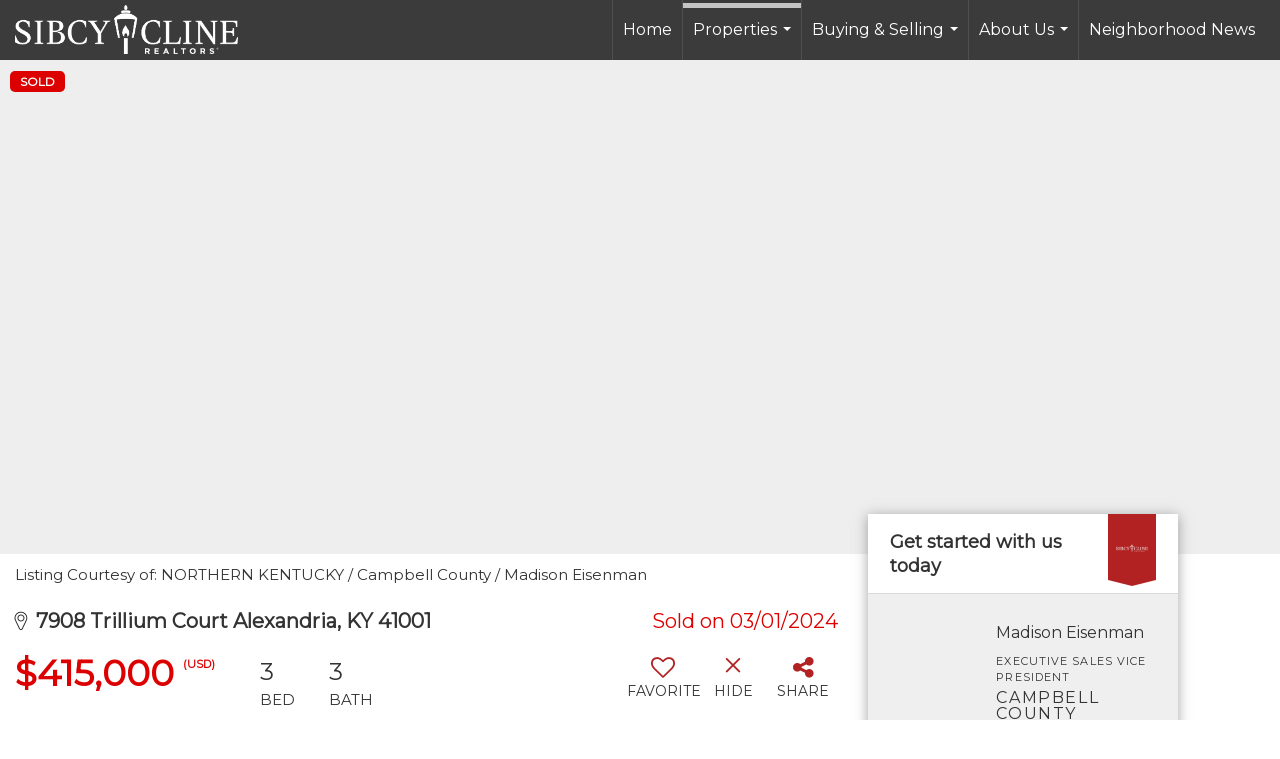

--- FILE ---
content_type: text/html; charset=UTF-8
request_url: https://eisenmanhomes.com/listing/KY/Alexandria/7908-Trillium-Court-41001/185033856
body_size: 38016
content:
<!DOCTYPE html>
            <html lang="en-US">
            <head>
                <link href="https://images-static.moxiworks.com/static/images/br/sibcycline/sibcy_favicon.ico" rel="shortcut icon"/>                <meta name="viewport" content="width=device-width, initial-scale=1, shrink-to-fit=no" />      <meta http-equiv="X-UA-Compatible" content="IE=edge" />
      <meta name="format-detection" content="telephone=no"/>
      <meta http-equiv="content-type" content="text/html; charset=UTF-8" />
                                <link href="https://fonts.googleapis.com/css?family=Montserrat&display=swap" rel="stylesheet">                            <script type="text/javascript">
            var Branding = new Object();
            Branding.result_list = {"fonts":[{"name":"font_1","color":"#ffffff"},{"name":"font_2","color":"#bbbbbb"},{"name":"primary_body_font","color":"#0f2b52"},{"name":"secondary_body_font","color":"#333333"},{"name":"primary_background_font","color":"#ffffff"},{"name":"secondary_background_font","color":"#bbbbbb"},{"name":"highlight_contrast_font","color":"#ffffff"},{"name":"button_font","color":"#ffffff"}],"colors":[{"name":"primary_background_color","color":"#0f2b52"},{"name":"secondary_background_color","color":"#bbbbbb"},{"name":"tertiary_background_color","color":"#0f2b52"},{"name":"button_background_color","color":"#0f2b52"},{"name":"highlight_color_1","color":"#0f2b52"},{"name":"highlight_color_2","color":"#bbbbbb"}],"images":[{"url":"https:\/\/svc.moxiworks.com\/service\/v1\/branding\/images\/bright_willow\/bright_willow_blue-116x38.png","name":"LOGO_FOOTER_DARK"},{"url":"https:\/\/svc.moxiworks.com\/service\/v1\/branding\/images\/bright_willow\/bright_willow_blue-116x38.png","name":"LOGO_FOOTER_LIGHT"},{"url":"https:\/\/svc.moxiworks.com\/service\/v1\/branding\/images\/bright_willow\/bright_willow_blue-110x110.png","name":"LOGO_MAIN_DARK"},{"url":"https:\/\/svc.moxiworks.com\/service\/v1\/branding\/images\/bright_willow\/bright_willow_white-110x110.png","name":"LOGO_MAIN_LIGHT"},{"url":"https:\/\/svc.moxiworks.com\/service\/v1\/branding\/images\/bright_willow\/bright_willow_white-156x50.png","name":"LOGO_1"},{"url":"https:\/\/svc.moxiworks.com\/service\/v1\/branding\/images\/bright_willow\/bright_willow_blue-156x50.png","name":"LOGO_2"},{"url":"https:\/\/svc.moxiworks.com\/service\/v1\/branding\/images\/bright_willow\/bright_willow_blue-156x50.png","name":"LOGO_3"},{"url":"https:\/\/svc.moxiworks.com\/service\/v1\/branding\/images\/tcma\/touchCMA_notext-422x422.png","name":"LOGO_4"},{"url":"https:\/\/svc.moxiworks.com\/service\/v1\/branding\/images\/favicon.ico","name":"FAVICON"},{"url":"https:\/\/svc.moxiworks.com\/service\/v1\/branding\/images\/bright_willow\/map_house.png","name":"MAP_HOUSE"},{"url":"https:\/\/svc.moxiworks.com\/service\/v1\/branding\/images\/bright_willow\/map_house_highlight.png","name":"MAP_HOUSE_HIGHLIGHT"},{"url":"https:\/\/svc.moxiworks.com\/service\/v1\/branding\/images\/bright_willow\/map_house_open.png","name":"MAP_HOUSE_OPEN"},{"url":"https:\/\/svc.moxiworks.com\/service\/v1\/branding\/images\/bright_willow\/map_house_open_highlight.png","name":"MAP_HOUSE_OPEN_HIGHLIGHT"},{"url":"https:\/\/svc.moxiworks.com\/service\/v1\/branding\/images\/bright_willow\/map_house_sold.png","name":"MAP_HOUSE_SOLD"},{"url":"https:\/\/svc.moxiworks.com\/service\/v1\/branding\/images\/bright_willow\/map_house_sold_highlight.png","name":"MAP_HOUSE_SOLD_HIGHLIGHT"}],"tendril":"false","blog_url":"","favicons":"","site_url":"","blog_name":"","copyright":"&copy; 2026 MoxiWorks","hotjar_id":"","site_name":"moxiworks.com","aos_config":{"tagline":"Looking for an Agent or Office? Use the box below to find your match.","aos_version":"classic","language_search":false,"background_image":"","show_office_image":false,"aos_agent_tab_name":"Agents","aos_staff_tab_name":"Staff","aos_office_tab_name":"Offices","fast_facts_team_name":"Team Members","aos_agent_tab_name_singular":"Agent","aos_staff_tab_name_singular":"Staff","aos_office_tab_name_singular":"Office"},"legal_name":"Sibcy Cline Realtors","twitter_id":"","url_app_ad":"https:\/\/my.sibcycline.com","blog_domain":"","message_css":"https:\/\/svc.moxiworks.com\/service\/v1\/branding\/windermere\/message.css","site_domain":"moxiworks.com","support_url":"https:\/\/support.moxiworks.com\/hc\/en-us","url_app_cma":"https:\/\/present.sibcycline.com","url_app_crm":"https:\/\/engage.sibcycline.com","url_app_hub":"https:\/\/hub.sibcycline.com","url_app_svc":"https:\/\/svc.sibcycline.com","brand_colors":[],"canny_config":[],"chrome_title":"","display_name":"Sibcy Cline Realtors","font_1_color":"#ffffff","font_2_color":"#bbbbbb","hotjar_brand":"","image_logo_1":"","image_logo_2":"","image_logo_3":"","image_logo_4":"https:\/\/images-static.moxiworks.com\/static\/images\/br\/tcma\/home_TouchCMA.png","promote_fbid":"409180732779500","url_app_base":"https:\/\/base.sibcycline.com","api_key_pendo":"63e676fa-cc48-45c3-46c2-0cabbcd8774e","branding_host":"https:\/\/svc.moxiworks.com","dms_site_name":"","image_favicon":"https:\/\/images-static.moxiworks.com\/static\/images\/br\/sibcycline\/sibcy_favicon.ico","last_modified":"2026_01_15_18_39_01","search_config":{"modes":[{"type":"map","default":false},{"type":"list","default":false}],"dedupe":false,"sort_types":["1","2","10","9","5","6","3","4","13","14","11"],"search_type":"new","exclude_pending":true,"default_sort_type":"1","site_type_overrides":[{"settings":{"sort_types":["7","8","1","2","10","9","5","6","3","4","13","14","11","17,10","18,9"],"search_type":"new","default_sort_type":"7","search_default_ptypes":["1"]},"site_type":"present"}],"default_buffer_miles":"0","search_default_ptypes":["1","2"],"search_company_only_label":""},"search_styles":{},"support_email":"support@moxiworks.com","support_phone":"2063884789","url_wcma_help":"https:\/\/moxiworks.zendesk.com\/hc\/en-us","zavvie_config":{"api_key":null,"client_id":null,"allow_offers":true,"client_secret":null},"aos_agent_sort":"","api_key_zillow":"X1-ZWz1e1d71hjnyj_4zss3","azure_metadata":"","bootstrap_urls":[{"url":"http:\/\/svc-devint.moxiworks.com\/service\/v1\/branding\/company\/1234567\/text_service_urls","name":"devint","environment":"devint"},{"url":"http:\/\/svc-qa.moxiworks.com\/service\/v1\/branding\/company\/1234567\/text_service_urls","name":"qa","environment":"qa"},{"url":"http:\/\/svc-st.moxiworks.com\/service\/v1\/branding\/company\/1234567\/text_service_urls","name":"staging","environment":"staging"},{"url":"http:\/\/svc.moxiworks.com\/service\/v1\/branding\/company\/1234567\/text_service_urls","name":"production","environment":"production"}],"buyside_config":{"buyside_url":"https:\/\/homevalue.sibcycline.com","buyside_auth_token":"NHlyc2h5OEFkejpFZFVDT01yekI5"},"cas_facade_url":"https:\/\/svc.sibcycline.com\/service\/v1\/auth","cma_help_links":[{"url":"http:\/\/moxiworks.zendesk.com\/hc\/en-us\/sections\/201069005-Moxi-Present-TouchCMA","class":"","title":"Homepage Help","module":"homepage","target":"_blank"},{"url":"http:\/\/support.moxiworks.com\/hc\/en-us\/articles\/215821223-Seller-Subject-Property-Screen-Overview","class":"","title":"Subject Help","module":"subject","target":"_blank"},{"url":"https:\/\/support.moxiworks.com\/hc\/en-us\/articles\/211209303-Search-Screen-Using-Specific-Search-Criteria","class":"","title":"Search Help","module":"search","target":"_blank"},{"url":"http:\/\/moxiworks.zendesk.com\/hc\/en-us\/articles\/204536909-Comps-Screen-Overview","class":"","title":"Comps Help","module":"comps","target":"_blank"},{"url":"http:\/\/moxiworks.zendesk.com\/hc\/en-us\/articles\/204538349-Estimate-Screen-Overview","class":"","title":"Estimates Help","module":"estimates","target":"_blank"},{"url":"https:\/\/support.moxiworks.com\/hc\/en-us\/categories\/200391145-Present","class":"","title":"Presentation Help","module":"presentation","target":"_blank"}],"cma_pdf_covers":[1,2,3,4],"dms_admin_role":"SiteManager","dms_site_roles":{"user":"role_users","agent":"role_agents","manager":"role_managers","view-all":"role_viewall","office-admin":"role_officeadmins","office-owner":"role_officeowners","region-admin":"role_regionadmins","company-admin":"role_companyadmins"},"image_rpt_logo":"https:\/\/images-static.moxiworks.com\/static\/images\/br\/clear-1x1.png","myaccount_name":"My Account","pres_lux_color":"#b22222","tcma_nav_color":"#ffffff","test_attribute":"test_attribute","url_app_roster":"https:\/\/my.sibcycline.com","admin_site_name":"Management  Utility","aos_office_sort":"","bing_bypass_url":"https:\/\/svc.moxiworks.com\/service\/v1\/branding\/bypass\/bing\/1234567\/bing_bypass.js","cma_pdf_footers":[1,2,3,4,5],"cma_pdf_headers":[1,2,3,4,5],"crm_service_url":"https:\/\/engage.sibcycline.com","dms_service_url":"","favicons_public":"","image_map_house":"https:\/\/svc.moxiworks.com\/service\/v1\/branding\/images\/bright_willow\/map_house.png","rpt_service_url":"https:\/\/svc.sibcycline.com\/service\/rpt","username_suffix":"","analytics_config":{},"auth_bullet_list":["Save your favorite listings","Save multiple home searches","Receive email updates when new homes hit the market"],"auth_logout_urls":"[\r\n  # lfmoxi.com\r\n  \"http:\/\/ppro.lfmoxi.com\/service\/v1\/cma\/logout.json\",\r\n  \"http:\/\/base.lfmoxi.com\/sessions\/logout.json\",\r\n  \"http:\/\/svc.lfmoxi.com\/sessions\/logout.json\",\r\n  \"http:\/\/account.lfmoxi.com\/logout.json\",\r\n  \"http:\/\/engage.lfmoxi.com\/sessions\/logout.json\",\r\n\r\n  # windermere.com\r\n  \"https:\/\/account.windermere.com\/logout.json\",\r\n  \"https:\/\/crm.windermere.com\/sessions\/logout.json\",\r\n  \"http:\/\/intranet.windermere.com\/logout.json\",\r\n  \"http:\/\/cma.windermere.com\/service\/v1\/cma\/logout.json\",\r\n  \"https:\/\/base.windermere.com\/sessions\/logout.json\",\r\n  \"https:\/\/svc.windermere.com\/service\/v1\/profile\/logout.json\",\r\n  \"https:\/\/svc.windermere.com\/service\/v1\/listing\/logout.json\",\r\n  \"https:\/\/svc.windermere.com\/service\/v1\/message\/logout.json\",\r\n  \"http:\/\/svc.windermere.com\/service\/v1\/cma\/logout.json\",\r\n  \"http:\/\/documents.windermere.com\/share\/page\/dologout\",\r\n  \"https:\/\/www.windermere.com\/logout.json\",\r\n  \"http:\/\/intranet.windermere.com\/logout.json\",\r\n  \"https:\/\/roster.windermere.com\/sessions\/logout.json\",\r\n\r\n\r\n  # moxiworks.com\r\n  \"http:\/\/documents.moxiworks.com\/share\/page\/dologout\",\r\n  \"http:\/\/engage.moxiworks.com\/sessions\/logout.json\",\r\n  \"http:\/\/present.moxiworks.com\/service\/v1\/cma\/logout.json\",\r\n  \"http:\/\/base.moxiworks.com\/sessions\/logout.json\",\r\n  \"http:\/\/intranet.moxiworks.com\/logout.json\",\r\n  \"http:\/\/moxiworks.com\/admin\/logout.json\",\r\n  \"http:\/\/account.moxiworks.com\/logout.json\",\r\n  \"http:\/\/crm.moxiworks.com\/sessions\/logout.json\",\r\n  \"http:\/\/base.moxiworks.com\/sessions\/logout.json\",\r\n  \"http:\/\/svc.moxiworks.com\/service\/v1\/cma\/logout.json\",\r\n  \"http:\/\/svc.moxiworks.com\/service\/v1\/profile\/logout.json\",\r\n  \"http:\/\/svc.moxiworks.com\/service\/v1\/listing\/logout.json\",\r\n  \"http:\/\/svc.moxiworks.com\/service\/v1\/message\/logout.json\",\r\n  \"http:\/\/roster.moxiworks.com\/sessions\/logout.json\",\r\n  \"http:\/\/my.moxiworks.com\/sessions\/logout.json\",\r\n\r\n  # auth\r\n  \"https:\/\/svc-cb.touchcma.com\/service\/v1\/auth\/sessions\/logout.json\",\r\n  \"https:\/\/svc-cbrb.touchcma.com\/service\/v1\/auth\/sessions\/logout.json\",\r\n  \"https:\/\/svc.lfmoxi.com\/service\/v1\/auth\/sessions\/logout.json\",\r\n  \"https:\/\/svc.windermere.com\/service\/v1\/auth\/sessions\/logout.json\"\r\n]","background_color":"#b22222","banner_image_url":"https:\/\/images-static.moxiworks.com\/static\/images\/br\/clear_bar-800x70.png","chrome_proxy_key":"","cma_pdf_versions":[1],"domain_store_url":"http:\/\/shopdomains.moxiworks.com\/","flyer_disclaimer":"","hub_redirect_url":"","image_acom_logos":[{"id":"1","name":"Black Text","active":"true","small_image_url":"https:\/\/images-static.moxiworks.com\/static\/images\/br\/sibcycline\/Sibcy_LightBG_horz-451x100.png","standard_image_url":"https:\/\/images-static.moxiworks.com\/static\/images\/br\/sibcycline\/Sibcy_LightBG_horz-451x100.png","picker_background_color":"#ffffff"},{"id":"2","name":"White Text","active":"true","small_image_url":"https:\/\/images-static.moxiworks.com\/static\/images\/br\/sibcycline\/Sibcy_allwhite_DarkBG-296x65.png","standard_image_url":"https:\/\/images-static.moxiworks.com\/static\/images\/br\/sibcycline\/Sibcy_allwhite_DarkBG-296x65.png","picker_background_color":"#b22222"}],"image_email_logo":"https:\/\/images-static.moxiworks.com\/static\/images\/br\/sibcycline\/Sibcy_LightBG_horz-451x100.png","image_open_house":"https:\/\/svc.moxiworks.com\/service\/v1\/branding\/images\/open_house_icon.png","nn_primary_color":"#b22222","perm_role_groups":[{"id":"g-company-admin","name":"Company Admin"},{"id":"g-region-admin","name":"Region Admin"},{"id":"g-office-admin","name":"Office Admin"},{"id":"g-user","name":"User"},{"id":"g-view-all","name":"View All"}],"search_pin_color":"#0f2b52","store_legal_name":"MoxiWorks LLC","terms_of_use_url":"https:\/\/moxiworks.com\/terms-of-use\/","url_profile_edit":"https:\/\/my.sibcycline.com","api_key_brytecore":{"Agent Website":"3615d338-6a0d-4ce4-a54b-b684aced153e","Brokerage Website":"4419467b-eea4-4c0a-a89b-2905051e7d69"},"api_key_walkscore":"","button_font_color":"#ffffff","chat_allowed_days":[],"cma_default_style":"","cma_view_url_root":"https:\/\/present.sibcycline.com","crm_primary_color":"","ecomm_allow_porch":"false","facebook_page_url":"","font_face_primary":"'Montserrat', Helvetica, Arial, sans-serif","google_bypass_url":"https:\/\/svc.moxiworks.com\/service\/v1\/branding\/bypass\/google\/1234567\/google_bypass.js","highlight_color_1":"#a0ae50","highlight_color_2":"#39a0a5","image_acom_header":"https:\/\/images-static.moxiworks.com\/static\/images\/br\/sibcycline\/Sibcy_allwhite_DarkBG-296x65.png","locales_available":{"locales":[{"en-US":{"name":"US English","abbreviation":"EN","display_name":"English","wpml_language_code":"en","native_display_name":"English"}}],"default_locale":"en-US"},"pres_default_mode":"present","rpt_email_enabled":"false","search_icon_color":"#b22222","search_link_color":"#b22222","sm_latest_version":"2.0.0","static_image_host":"https:\/\/images-static.moxiworks.com\/static","upvoty_agent_uuid":"","agent_sites_colors":[],"agent_sites_images":{"homepage_default":"interior18.jpg","directory_default":"","homepage_text_color":"","homepage_background_effect":""},"agent_sites_themes":[{"id":"responsive","name":"Responsive","layouts":["LargeImage","Default"],"move_easy":false,"search_versions":[{"id":"moxi-search","name":"New Search"}],"search_engine_index":false}],"api_key_testflight":"fad3c96afad6d90bd2eabc693f37f0db_MTcwMzk2MjAxMi0xMi0yOCAxMjozOTowOC4xMTk2OTc","buyside_auth_token":"NHlyc2h5OEFkejpFZFVDT01yekI5","chrome_help_widget":"true","cma_allowed_styles":"","cma_document_alias":"Presentation","cma_onesheet_alias":"Onesheet","company_utm_source":"","display_short_name":"Sibcy Cline Realtors","ecomm_allow_zillow":"false","ecomm_color_footer":"","ecomm_color_header":"","ecomm_email_domain":"","entity_palette_acl":[{"*":"allow"}],"from_email_address":"mail-service@platform.moxiworks.com","info_email_address":"info@windermere.com","listing_image_host":"https:\/\/i16.moxi.onl","local_logic_config":{},"nn_secondary_color":"#b22222","pres_buyside_color":"#b22222","pres_default_route":"web","pres_share_enabled":"false","privacy_policy_url":"https:\/\/moxiworks.com\/privacy-policy\/","store_display_name":"Sibcy Cline Realtors","tcma_guest_account":"guest1","upvoty_agent_uuids":[],"wcma_contact_email":"support@moxiworks.com","aos_language_search":"false","api_key_places_tcma":"AIzaSyAuHpd3yatlp6VBiTw3NapRn5PhNsKYiBY","campaign_lead_route":"","chrome_footer_links":[{"url":"mailto:support@moxiworks.com","class":"","title":"Contact","app_id":"contact","target":""},{"url":"https:\/\/base.sibcycline.com\/docs\/tos","class":"","title":"Terms of Service","app_id":"terms","target":""},{"url":"https:\/\/base.sibcycline.com\/docs\/privacy","class":"","title":"Privacy","app_id":"privacy","target":""}],"cma_authoring_color":"#5092d3","cma_pres_background":"","cma_pres_line_color":"","default_agent_image":{"title":"NOIMAGE","caption":null,"raw_url":"https:\/\/i16.moxi.onl\/img-pr\/i\/b7d976b71c3fe96cd8568fab3899157c74cb7d1b\/0_2_raw.jpg","full_url":"https:\/\/i16.moxi.onl\/img-pr\/i\/b7d976b71c3fe96cd8568fab3899157c74cb7d1b\/0_2_full.jpg","small_url":"https:\/\/i16.moxi.onl\/img-pr\/i\/b7d976b71c3fe96cd8568fab3899157c74cb7d1b\/0_2_small.jpg","thumb_url":"https:\/\/i16.moxi.onl\/img-pr\/i\/b7d976b71c3fe96cd8568fab3899157c74cb7d1b\/0_2_thumb.jpg","description":null,"gallery_url":"https:\/\/i16.moxi.onl\/img-pr\/i\/b7d976b71c3fe96cd8568fab3899157c74cb7d1b\/0_2_gallery.jpg"},"forms_ui_icon_color":"#39a0a5","hub_link_font_color":"#b22222","owner_email_address":"","palette_description":"","pres_nav_disclaimer":"","present_cbx_enabled":"false","roster_app_contexts":[{"id":"document-management-system","name":"DMS","require-presence-of":"dms_service_url"},{"id":"wms-marketing-pages","name":"Intranet Pages"},{"id":"wms-marketing","name":"Intranet Admin"},{"id":"wms-svc-cma","name":"CMA"},{"id":"account-manager","name":"Account Manager"},{"id":"crm","name":"CRM"},{"id":"reports","name":"Reports"},{"id":"listing-analytics","name":"Listing Analytics"}],"sales_email_address":"support@moxiworks.com","search_button_color":"#b22222","tcma_latest_version":"2.5.10","url_account_manager":"https:\/\/my.sibcycline.com","url_wcma_edit_agent":"","wootric_account_key":"","auth_associate_agent":{"value":true,"success_message":"Account created successfully!<br><br>Welcome to My Account! Get started by creating custom home searches and saving your favorite homes!<br><br>We've taken the liberty of associating you with %%display_name%% so you can collaborate with them on any of your favorite homes and easily contact them.<br><br>Happy house hunting!"},"brokerage_disclaimer":"","chrome_enable_search":"true","chrome_logo_link_url":"[\r\n  {\r\n    \"key\": \"presentations\",\r\n    \"url\": \"https:\/\/present.sibcycline.com\/service\/cma\/wcma\"\r\n  }\r\n]","chrome_partner_links":[{"img":"https:\/\/images-static.moxiworks.com\/static\/images\/br\/partners\/buysidetransparent190X60.png","url":"https:\/\/app.getbuyside.com\/sso\/moxi","class":"","title":"Buyside","target":"_blank","description":"Generate seller leads, win every listing presentation, pre-market your listings, & get your buyers the inside track."},{"img":"https:\/\/images-static.moxiworks.com\/static\/images\/br\/partners\/knack_logo-200x59.jpg","url":"https:\/\/go.moxiworks.com\/MoxiWorks\/knackshops","class":"","title":"KNACK","target":"_blank","description":"Send exceptional, customized gifts to clients and colleagues with help from a dedicated account specialist."},{"img":"https:\/\/images-static.moxiworks.com\/static\/images\/br\/partners\/offrs-logo-on-white-178x100.png","url":"https:\/\/go.moxiworks.com\/MoxiWorks\/Offrs","class":"","title":"Offrs","target":"_blank","description":"Offrs.com generates listing leads for agents and brokers leveraging predictive analytics and lead conversion marketing."},{"img":"https:\/\/images-static.moxiworks.com\/static\/images\/br\/partners\/QuickBooks-Logo-Preferred-200x42.png","url":"https:\/\/go.moxiworks.com\/moxi-engage\/QBSE","class":"","title":"QuickBooks Self-Employed","target":"_blank","description":"The accounting app for real estate agents who want to set themselves up for financial success. Users find an average of $4,340 in tax savings per year."}],"cma_home_header_type":"","cma_pdf_orientations":["portrait"],"default_useful_links":[],"ecomm_color_palettes":[],"ecomm_email_provider":"","email_logo_max_width":"","entity_palette_rules":[],"html_head_append_raw":"<link href=\"https:\/\/fonts.googleapis.com\/css?family=Montserrat&display=swap\" rel=\"stylesheet\">","hub_thumb_font_color":"#ffffff","hub_title_font_color":"#000000","image_acom_logo_dark":"https:\/\/images-static.moxiworks.com\/static\/images\/br\/sibcycline\/Sibcy_LightBG_horz-293x65.png","image_email_logo_alt":"https:\/\/images-static.moxiworks.com\/static\/images\/br\/sibcycline\/Sibcy_LightBG_horz-451x100.png","image_favicon_public":"https:\/\/images-static.moxiworks.com\/static\/images\/br\/sibcycline\/sibcy_favicon.ico","image_logo_main_dark":"","image_map_house_open":"https:\/\/svc.moxiworks.com\/service\/v1\/branding\/images\/bright_willow\/map_house_open.png","image_map_house_sold":"https:\/\/svc.moxiworks.com\/service\/v1\/branding\/images\/bright_willow\/map_house_sold.png","image_open_house_url":"https:\/\/svc.moxiworks.com\/service\/v1\/branding\/images\/open_house_icon.png","listing_switch_porch":"false","mortgage_module_type":"none","pres_chart_bar_color":"#b22222","zip_autocomplete_url":"https:\/\/svc.moxiworks.com\/service\/v1\/branding\/autocomplete\/zip\/1234567\/autocomplete.js","agent_sites_font_face":"'Montserrat'","background_color_dark":"#5092d3","chrome_auth_proxy_url":"","cma_application_title":"MoxiPresent","cma_footer_background":"","cma_header_background":"","cma_pres_border_color":"#ffffff","cma_tab_on_background":"","crm_application_title":"MoxiEngage","ecomm_allow_moxi_lead":"false","email_logo_max_height":"","image_acom_header_alt":"https:\/\/images-static.moxiworks.com\/static\/images\/br\/sibcycline\/Sibcy_LightBG_horz-293x65.png","image_acom_logo_light":"https:\/\/images-static.moxiworks.com\/static\/images\/br\/sibcycline\/Sibcy_allwhite_DarkBG-296x65.png","image_logo_main_light":"","image_pres_cover_logo":"https:\/\/images-static.moxiworks.com\/static\/images\/br\/sibcycline\/Sibcy_Stacked_LighBG_cropped-522x300.png","local_logic_sdk_token":"","pres_block_text_color":"#ffffff","pres_costs_disclaimer":"","presentation_logo_url":"https:\/\/images-static.moxiworks.com\/static\/images\/br\/moxi\/MoxiPresent_logo_darkBG-300x59.png","search_default_ptypes":"1","search_pin_font_color":"#ffffff","show_buyer_commission":"true","show_phone_compliance":"true","store_display_address":"815 Western Avenue, Seattle, WA 98104","tcma_subscription_url":"https:\/\/moxiworks.com","user_branding_allowed":"true","xpressdocs_company_id":"","agent_sites_disclaimer":"<img style=\"width: 150px; height: 150px; position: relative;\" src=\"https:\/\/images-static.moxiworks.com\/static\/images\/br\/sibcycline\/equal-housing-opportunity-logo-black-and-white.png\" \/>","agent_sites_icon_color":"#b22222","agent_sites_line_color":"#333333","api_key_eppraisal_name":"","chrome_application_url":"https:\/\/base.sibcycline.com","chrome_auth_ifl_config":"{error_msg: \"Forgot your username? Try an email address associated with your account. Forgot your password? Click the 'Reset Password' link on the password entry screen that appears after you have entered your username or email, and we will send a new password to your email address. For further assistance, contact our support team Monday through Friday, 8:30am to 5pm Pacific time by submitting a request at https:\/\/support.moxiworks.com, or you can reach out via chat.\"}","chrome_enabled_modules":[{"nav":"true","url":"https:\/\/simon.sibcycline.com","type":"link","class":"","title":"Home","app_id":"home","target":"","page_id":"home","priority":"0"},{"nav":"true","url":"https:\/\/engage.sibcycline.com","type":"link","class":"","title":"Engage","app_id":"crm","target":"","priority":"0"},{"nav":"true","url":"https:\/\/present.sibcycline.com\/service\/cma\/wcma","type":"link","class":"","title":"Present","app_id":"presentations","target":"","priority":"0"},{"app_id":"activepipe","title":"ActivePipe","page_id":"activepipe","url":"https:\/\/auth.activepipe.com\/sso\/oauth2\/sibcy_cline_realtors","nav":"false","class":"","target":"","type":"link","priority":"0"},{"nav":"true","url":"https:\/\/base.sibcycline.com\/directory","type":"link","class":"","title":"Directory","app_id":"directory","priority":"1"},{"nav":"true","url":"https:\/\/promote.moxiworks.com\/","type":"link","class":"","title":"Promote","app_id":"my_ads","target":"blank","priority":"0"},{"nav":"true","url":"https:\/\/svc.sibcycline.com\/service\/v1\/auth\/intranet_sessions\/agent_site","type":"link","class":"","title":"My Website","app_id":"email","target":"_blank","priority":"0"},{"nav":"true","url":"http:\/\/auth.activepipe.com\/sso\/oauth2\/sibcy_cline_realtors","type":"link","class":"","title":"ActivePipe","app_id":"activepipe","target":"_blank","page_id":"activepipe","priority":"0"},{"nav":"false","url":"","type":"link","class":"","title":"Help","app_id":"help","target":"","page_id":"help","priority":"0"},{"nav":"true","url":"","type":"more","class":"","title":"More","app_id":"more","target":"","priority":"0"},{"nav":"false","url":"https:\/\/hub.sibcycline.com","type":"link","class":"","title":"Pages","app_id":"pages","target":"","priority":"0"},{"nav":"true","type":"menu","class":"","title":"","app_id":"user","target":"","children":[{"nav":"true","url":"","type":"link","class":"","title":"Account Settings","app_id":"settings","target":""},{"nav":"true","url":"https:\/\/base.sibcycline.com\/links","type":"link","class":"","title":"External Links","app_id":"external_links","target":""},{"nav":"true","url":"https:\/\/my.sibcycline.com\/admin","type":"link","class":"","title":"Manage Company","app_id":"manage_company_only","target":""},{"nav":"true","url":"https:\/\/my.sibcycline.com\/admin","type":"link","class":"","title":"Manage Office","app_id":"manage_office_only","target":""},{"nav":"true","url":"https:\/\/my.sibcycline.com\/admin","type":"link","class":"","title":"Manage Region","app_id":"manage_region_only","target":""},{"nav":"true","url":"https:\/\/my.sibcycline.com\/admin","type":"link","class":"","title":"Manage Organization","app_id":"manage_organization_only","target":""},{"nav":"true","url":"https:\/\/hub.sibcycline.com\/admin","type":"link","class":"","title":"Hub Admin","app_id":"cms_admin","target":"","page_id":"admin"},{"nav":"false","url":"https:\/\/account.moxiworks.com\/default\/reports","type":"link","class":"","title":"Presentation Reports","app_id":"presentation_reports","target":"_blank"},{"nav":"true","url":"https:\/\/present.sibcycline.com\/service\/cma\/wcma\/en\/present\/admin","type":"link","class":"","title":"Presentation Admin","app_id":"onesheet_admin","target":""},{"nav":"true","url":"#","data":{"target":"#agent-website-modal","toggle":"modal"},"type":"link","class":"","title":"Website","app_id":"agent_website","target":""},{"nav":"true","url":"https:\/\/engage.sibcycline.com\/content-admin\/campaigns\/list","type":"link","class":"","title":"Campaign Content Admin","app_id":"brokerage_campaign_content","target":"","required_app_id":"crm"},{"nav":"true","url":"","type":"link","class":"","title":"Logout","app_id":"logout","target":""}],"priority":"0"},{"nav":"true","url":"","type":"text","class":"","title":"","app_id":"search","target":"","priority":"0"}],"chrome_initial_app_url":"[\r\n  {\r\n    \"key\": \"presentations\",\r\n    \"url\": \"https:\/\/present.sibcycline.com\/service\/cma\/wcma\"\r\n  }\r\n]","chrome_logo_breakpoint":"","chrome_logo_max_height":"","chrome_menu_font_color":"#333333","cma_top_nav_background":"{ \"type\":\"solid\", \"color\":\"#000000\" }","cma_top_nav_font_color":"#ffffff","company_lead_source_sm":"Sibcy Cline Realtors","default_user_image_url":"https:\/\/i16.moxi.onl\/img-pr\/i\/b7d976b71c3fe96cd8568fab3899157c74cb7d1b\/0_2_raw.jpg","external_key_leadingre":"","from_email_address_crm":"mail-service@platform.moxiworks.com","hub_heading_font_color":"#000000","image_email_logo_store":"https:\/\/images-static.moxiworks.com\/static\/images\/br\/sibcycline\/Sibcy_LightBG_horz-451x100.png","image_logo_footer_dark":"","image_pres_header_logo":"https:\/\/images-static.moxiworks.com\/static\/images\/br\/sibcycline\/Sibcy_LightBG_horz-451x100.png","image_wcma_logo_header":"https:\/\/images-static.moxiworks.com\/static\/images\/br\/clear-1x1.png","rpt_element_font_color":"#ffffff","show_fair_housing_logo":"true","tcma_font_face_primary":"Helvetica","agent_sites_added_fonts":[],"agent_sites_header_type":"","aos_office_profile_sort":"","api_key_eppraisal_value":"","body_font_color_primary":"#000000","browser_upgrade_message":"To get the best possible experience using this and other websites please upgrade to a newer web browser. Newer browsers have important security updates and are generally better optimized for fast performance with modern websites. You will be able to transfer any bookmarks or favorites you have saved. Click on one of the icons below to be taken to the free download page for the selected browser.","button_background_color":"#b22222","button_hover_font_color":"#ffffff","chrome_auth_title_color":"#000000","chrome_header_font_size":"18px","chrome_header_logo_path":"https:\/\/images-static.moxiworks.com\/static\/images\/br\/sibcycline\/Sibcy_allwhite_DarkBG-296x65.png","cities_autocomplete_url":"https:\/\/svc.moxiworks.com\/service\/v1\/branding\/autocomplete\/cities\/1234567\/autocomplete.js","cma_pdf_head_append_raw":"<link href=\"https:\/\/fonts.googleapis.com\/css?family=Montserrat&display=swap\" rel=\"stylesheet\">","cma_pdf_version_default":"1","company_lead_source_web":"Sibcy Cline Realtors","ecomm_allow_custom_logo":"false","ecomm_image_header_logo":"","ecomm_image_signup_logo":"https:\/\/images-static.moxiworks.com\/static\/images\/br\/tcma\/logo_white_trans_bg.png","email_button_font_color":"#ffffff","enable_ml_zap_migration":"false","flyer_allowed_templates":["portrait_01","portrait_02","portrait_03","portrait_04","portrait_05","landscape_01","landscape_02"],"from_email_address_tcma":"mail-service@platform1.moxiworks.com","highlight_slide_color_1":"#a0ae50","image_acom_footer_logos":[{"class":"","link_href":"","link_target":"_blank","small_image_url":"https:\/\/images-static.moxiworks.com\/static\/images\/br\/images\/eho-89x83.png","standard_image_url":"https:\/\/images-static.moxiworks.com\/static\/images\/br\/images\/eho-89x83.png"},{"class":"","link_href":"","link_target":"_blank","small_image_url":"https:\/\/images-static.moxiworks.com\/static\/images\/br\/images\/realtor_white-71x83.png","standard_image_url":"https:\/\/images-static.moxiworks.com\/static\/images\/br\/images\/realtor_white-71x83.png"}],"image_acom_header_logos":[{"id":"1","name":"Black Text","active":"true","small_image_url":"https:\/\/images-static.moxiworks.com\/static\/images\/br\/sibcycline\/sibcy_icon-67x67.png","standard_image_url":"https:\/\/images-static.moxiworks.com\/static\/images\/br\/sibcycline\/Sibcy_LightBG_horz-451x100.png","picker_background_color":"#ffffff"},{"id":"2","name":"White Text","active":"true","small_image_url":"https:\/\/images-static.moxiworks.com\/static\/images\/br\/sibcycline\/sibcy_icon-67x67.png","standard_image_url":"https:\/\/images-static.moxiworks.com\/static\/images\/br\/sibcycline\/Sibcy_horz_allwhite_2933x645.png","picker_background_color":"#b22222"}],"image_acom_header_small":"https:\/\/images-static.moxiworks.com\/static\/images\/br\/sibcycline\/Sibcy_allwhite_DarkBG-296x65.png","image_logo_footer_light":"","luxuryColorVerticalLogo":"","luxuryWhiteVerticalLogo":"","perm_v2_contexts_online":{"dms":false,"hub":false,"www":false,"perm":false,"engage":false,"roster":false,"present":false,"reports":false},"pres_listing_disclaimer":"All information provided is deemed reliable but is not guaranteed and should be independently verified.","pres_pricing_disclaimer":"","roster_collect_language":"true","roster_new_user_message":"","site_lead_routing_rules":{},"slide_font_face_primary":"'Montserrat', Helvetica, sans-serif","states_autocomplete_url":"https:\/\/svc.moxiworks.com\/service\/v1\/branding\/autocomplete\/states\/1234567\/autocomplete.js","agent_sites_use_listtrac":"false","api_key_google_analytics":"UA-610478-12","background_color_primary":"#b22222","chrome_auth_title_header":"Sibcy Cline Realtors","chrome_footer_background":"{ \"type\":\"solid\", \"color\":\"#696969\" }","chrome_footer_font_color":"#ffffff","chrome_header_background":"{ \"type\":\"solid\", \"color\":\"#b22222\" }","chrome_header_font_color":"#ffffff","chrome_help_widget_color":"#bd3859","cma_button_on_background":"","cma_pdf_accent_bar_color":"","cma_pdf_title_font_color":"#b22222","cma_pres_button_on_color":"","cma_pres_data_font_color":"#ffffff","cma_pres_head_append_raw":"<link href=\"https:\/\/fonts.googleapis.com\/css?family=Montserrat&display=swap\" rel=\"stylesheet\">","cma_pres_home_icon_color":"#ffffff","cma_pres_nav_arrow_color":"#ffffff","cma_pres_scrollbar_color":"","company_intranet_site_id":"sibcy-cline-realtors","crm_allowed_sync_sources":[{"key":"exchange","title":"Outlook"}],"default_office_image_url":"https:\/\/images-static.moxiworks.com\/static\/images\/br\/office-placeholder-200x161.png","email_content_font_color":"#000000","forms_ui_flag_brand_icon":"","forms_ui_highlight_color":"#5c615a","hub_thumb_inv_font_color":"#b22222","image_cma_pdf_flyer_logo":"https:\/\/images-static.moxiworks.com\/static\/images\/br\/sibcycline\/Sibcy_LightBG_horz-451x100.png","image_cma_pdf_logo_cover":"https:\/\/images-static.moxiworks.com\/static\/images\/br\/sibcycline\/Sibcy_LightBG_horz-451x100.png","image_cma_pdf_logo_light":"https:\/\/images-static.moxiworks.com\/static\/images\/br\/sibcycline\/Sibcy_allwhite_DarkBG-296x65.png","palette_allowed_products":["*"],"pres_force_default_route":"true","pres_onesheet_disclaimer":"","pres_share_email_enabled":"true","search_button_font_color":"#ffffff","store_from_email_address":"mail-service@platform.moxiworks.com","tcma_font_face_secondary":"Verdana","agent_sites_allowed_types":["Agent Team Website","Office Website"],"background_color_tertiary":"#5c615a","body_font_color_secondary":"#333333","cma_button_off_background":"","cma_pdf_branded_box_color":"#b22222","cma_pdf_font_face_primary":"'Montserrat'","cma_pdf_header_background":"{ \"type\":\"solid\", \"color\":\"transparent\" }","cma_pdf_title_font_weight":"","cma_pres_button_off_color":"","cma_pres_chart_grid_color":"#ffffff","cma_pres_label_font_color":"#ffffff","cma_pres_scrollrail_color":"","cma_pres_slide_background":"","cma_pres_title_font_color":"#ffffff","cma_pres_trend_line_color":"#ffffff","email_headings_font_color":"#000000","email_signature_templates":[{"id":"agent_signature_1","name":"Left Aligned","is_default":true},{"id":"agent_signature_2","name":"Right Aligned","is_default":false},{"id":"agent_signature_3","name":"Center Aligned","is_default":false}],"email_subscription_config":[{"type":"aen","settings":{"inactivity_cutoff_days":"120"}}],"fairhousing_statement_url":"https:\/\/images-static.moxiworks.com\/static\/images\/br\/FairHousingNotice_new.pdf","hub_link_font_hover_color":"#b22222","image_cma_pdf_logo_header":"https:\/\/images-static.moxiworks.com\/static\/images\/br\/sibcycline\/Sibcy_LightBG_horz-451x100.png","image_map_house_highlight":"https:\/\/svc.moxiworks.com\/service\/v1\/branding\/images\/bright_willow\/map_house_highlight.png","luxuryColorHorizontalLogo":"","luxuryWhiteHorizontalLogo":"","pres_loading_page_tagline":"","pres_refresh_page_message":"Recalibrating presentation","search_cluster_font_color":"#ffffff","search_company_only_label":"Brokerage Listings Only","slide_font_face_secondary":"'Montserrat', Helvetica, sans-serif","standardColorVerticalLogo":"","standardWhiteVerticalLogo":"","agent_sites_default_domain":"agents.sibcycline.com","background_color_secondary":"#ffffff","campaign_report_recipients":[],"chrome_authentication_data":"","chrome_authentication_type":"default","chrome_bottom_border_color":"","chrome_bottom_border_width":"","cma_pdf_content_font_color":"#000000","cma_pdf_heading_font_color":"#000000","cma_pres_chart_label_color":"#ffffff","company_branding_asset_key":"","company_site_contact_timer":"","default_property_image_url":"https:\/\/images-static.moxiworks.com\/static\/images\/br\/sibcycline\/SibcyCline_noPhoto.png","ecomm_allow_custom_palette":"false","ecomm_current_palette_name":"COMPANY","hub_thumb_background_color":"#b22222","image_user_cobranding_logo":"","listing_canonical_base_url":"https:\/\/scbrokeragewebsite.agents.sibcycline.com","reflex_feed_data_permitted":{},"search_cluster_image_large":"https:\/\/images-static.moxiworks.com\/static\/images\/br\/clusterLarge.png","search_cluster_image_small":"https:\/\/images-static.moxiworks.com\/static\/images\/br\/clusterSmall.png","testimonial_tree_widget_id":"7484","url_account_manager_legacy":"https:\/\/account.moxiworks.com","url_profile_edit_secondary":"https:\/\/my.sibcycline.com","accessibility_statement_url":"https:\/\/images-static.moxiworks.com\/static\/images\/br\/AccessibilityStatement_MoxiWorks_01142020.pdf","agent_sites_head_append_raw":"<link href=\"https:\/\/fonts.googleapis.com\/css?family=Montserrat&display=swap\" rel=\"stylesheet\">","agent_sites_link_font_color":"#333333","cma_body_heading_font_color":"#000000","cma_no_mls_assigned_message":"We are unable to detect which MLS you are associated with.","cma_pdf_bar_chart_bar_color":"","cma_pdf_font_face_secondary":"'Montserrat'","cma_pres_caption_font_color":"#ffffff","cma_pres_content_font_color":"#ffffff","cma_pres_heading_font_color":"#ffffff","cma_pres_slide_border_color":"","cma_pres_slide_border_style":"","cma_pres_slide_border_width":"","cma_pres_slide_shadow_color":"","cma_pres_table_border_color":"#ffffff","commercialColorVerticalLogo":"","commercialWhiteVerticalLogo":"","crm_dash_heading_text_color":"","default_directory_image_url":"https:\/\/images-static.moxiworks.com\/static\/images\/br\/clear-1x1.png","email_background_font_color":"#ffffff","engage_aen_background_image":"","engage_nn_report_hero_image":"","external_lead_routing_rules":{},"image_acom_header_small_alt":"https:\/\/images-static.moxiworks.com\/static\/images\/br\/sibcycline\/Sibcy_LightBG_horz-293x65.png","image_pres_cover_logo_light":"https:\/\/images-static.moxiworks.com\/static\/images\/br\/sibcycline\/Sibcy_allwhite_DarkBG-296x65.png","image_pres_splash_page_logo":"https:\/\/images-static.moxiworks.com\/static\/images\/br\/sibcycline\/Sibcy_Stacked_LighBG_cropped-522x300.png","image_wcma_logo_large_light":"https:\/\/images-static.moxiworks.com\/static\/images\/br\/tcma\/home_TouchCMA.png","pres_block_background_color":"#b22222","pres_chart_bar_color_factor":"-0.1","pres_splash_page_text_color":"#b22222","roster_new_user_button_text":"","search_cluster_image_medium":"https:\/\/images-static.moxiworks.com\/static\/images\/br\/clusterMedium.png","slide_font_face_primary_lux":"Quattrocento Sans","slide_font_face_primary_url":"","standardColorHorizontalLogo":"","standardWhiteHorizontalLogo":"","agent_sites_new_blog_enabled":"true","api_key_google_analytics_ga4":"G-KTH3VJRXPE","chrome_menu_background_color":"#ffffff","chrome_partner_links_heading":"External Links","cma_application_title_header":"","cma_dialog_header_background":"","cma_dialog_header_font_color":"#ffffff","cma_no_mls_available_message":"The data for this MLS has not yet been added. Please try again in the future.","cma_pdf_coverpage_disclaimer":"","cma_pres_bar_chart_bar_color":"","cma_top_nav_font_hover_color":"#ffffff","company_default_palette_name":"Company Default","from_email_address_campaigns":"campaigns@info.properties","hub_button_active_font_color":"#ffffff","pres_header_background_color":"#f8f8f8","pres_section_title_uppercase":"","pres_template_category_names":[{"id":"user","name":"My Templates"},{"id":"organization","name":"Organization Templates"},{"id":"region","name":"Region Templates"},{"id":"office","name":"Office Templates"},{"id":"company","name":"Brokerage Templates"}],"rpt_element_background_color":"#b22222","store_customer_support_email":"support@moxiworks.com","store_customer_support_phone":"2063884789","agent_sites_footer_font_color":"#aaaaaa","agent_sites_footer_link_color":"#65a6d8","agent_sites_header_font_color":"#ffffff ","agent_sites_new_forms_enabled":"true","background_font_color_primary":"#ffffff","chrome_header_small_logo_path":"https:\/\/images-static.moxiworks.com\/static\/images\/br\/sibcycline\/Sibcy_allwhite_DarkBG-296x65.png","chrome_menu_active_font_color":"#000000","cma_footer_primary_font_color":"#ffffff","cma_header_primary_font_color":"#ffffff","cma_pdf_font_face_primary_lux":"Quattrocento Sans","cma_pdf_font_face_primary_url":"","cma_pres_button_on_font_color":"","cma_pres_cover_logo_max_width":"","cma_pres_large_box_background":"","cma_pres_small_box_background":"","cma_pres_table_row_font_color":"#ffffff","commercialColorHorizontalLogo":"","commercialWhiteHorizontalLogo":"","ecomm_color_footer_link_color":"","ecomm_color_footer_text_color":"","ecomm_color_header_link_color":"","ecomm_color_header_text_color":"","email_button_background_color":"#b22222","highlight_contrast_font_color":"#ffffff","pres_api_key_google_analytics":"UA-610478-12","slide_font_face_secondary_lux":"Quattrocento Sans","slide_font_face_secondary_url":"","subscription_products_enabled":[{"title":"Moxi Present","priority":"0","subscription_id":"presentations","product_type_code":"WebAndTouchCMAContract","enterprise_license":true,"subscription_type_urlslugs":"touchcma,webcma"}],"wcma_applicable_version_range":"20170305-20170408","agent_sites_content_font_color":"#333333","agent_sites_heading_font_color":"#333333","agent_sites_show_cookie_banner":"false","browser_upgrade_message_public":"To get the best possible experience using this and other websites please upgrade to a newer web browser. Newer browsers have important security updates and are generally better optimized for fast performance with modern websites. You will be able to transfer any bookmarks or favorites you have saved. Click on one of the icons below to be taken to the free download page for the selected browser.","chrome_allowed_onboard_domains":[],"cma_pdf_branded_box_font_color":"#ffffff","cma_pdf_flyer_title_font_color":"#000000","cma_pres_button_off_font_color":"","cma_pres_cover_logo_max_height":"","cma_pres_home_icon_hover_color":"#ffffff","cma_pres_nav_arrow_hover_color":"#ffffff","ecomm_api_key_google_analytics":"UA-610478-12","email_element_background_color":"#b22222","forms_ui_flag_background_color":"#b22222","from_email_address_agent_sites":"mail-service@platform.moxiworks.com","hub_button_inactive_font_color":"#b22222","hub_thumb_inv_background_color":"#ffffff","image_cma_pdf_background_cover":"","image_map_house_open_highlight":"https:\/\/svc.moxiworks.com\/service\/v1\/branding\/images\/bright_willow\/map_house_open_highlight.png","image_map_house_sold_highlight":"https:\/\/svc.moxiworks.com\/service\/v1\/branding\/images\/bright_willow\/map_house_sold.png","image_pres_lux_logo_cover_dark":"https:\/\/images-static.moxiworks.com\/static\/images\/br\/sibcycline\/Sibcy_LightBG_horz-451x100.png","pres_header_primary_text_color":"#212e35","pres_onesheet_background_color":"","agent_sites_branding_attributes":[{"attributes":["background_color","background_font_color_primary","button_background_color","button_font_color","agent_sites_header_background_color","agent_sites_header_font_color","agent_sites_header_active_font_color","agent_sites_header_font_color_alt","agent_sites_header_active_font_color_alt","agent_sites_content_font_color","agent_sites_heading_font_color","agent_sites_line_color","agent_sites_link_font_color","agent_sites_active_button_background_color","agent_sites_active_button_font_color","agent_sites_inactive_button_background_color","agent_sites_inactive_button_font_color","agent_sites_icon_color","agent_sites_header_accent_color","agent_sites_footer_background_color","agent_sites_footer_font_color","agent_sites_footer_link_color","agent_sites_font_face","agent_sites_header_bottom_border_color","agent_sites_header_bottom_border_width","agent_sites_header_top_border_color","agent_sites_header_top_border_width"]}],"agent_sites_header_accent_color":"#b22222","background_font_color_secondary":"#b22222","chrome_api_key_google_analytics":"","cma_footer_secondary_font_color":"#ffffff","cma_header_secondary_font_color":"#ffffff","cma_no_mls_error_messsage_title":"MLS is Required","cma_pdf_font_face_secondary_lux":"Quattrocento Sans","cma_pdf_font_face_secondary_url":"","cma_pres_box_background_opacity":"0.05","cma_pres_chart_background_color":"","cma_pres_large_box_border_color":"#ffffff","cma_pres_small_box_border_color":"#ffffff","cma_revert_permissions_behavior":"","cma_top_nav_dropdown_background":"{ \"type\":\"solid\", \"color\":\"#666666\" }","cma_top_nav_dropdown_font_color":"#ffffff","company_site_page_contact_timer":"","default_listing_thumb_image_url":"https:\/\/i16.moxi.onl\/img-pr\/i\/250e4af9a6a978a82d4a7ea53ac75100446a5fe0\/0_2_thumb.jpg","ecomm_color_footer_gradient_top":"","ecomm_color_header_gradient_top":"","image_cma_pdf_logo_header_light":"https:\/\/images-static.moxiworks.com\/static\/images\/br\/sibcycline\/Sibcy_allwhite_DarkBG-296x65.png","image_cma_pres_background_cover":"","image_pres_lux_logo_cover_light":"https:\/\/images-static.moxiworks.com\/static\/images\/br\/sibcycline\/Sibcy_allwhite_DarkBG-296x65.png","image_pres_lux_logo_header_dark":"https:\/\/images-static.moxiworks.com\/static\/images\/br\/sibcycline\/Sibcy_LightBG_horz-451x100.png","pres_loading_page_finished_text":"Presentation ready!","pres_loading_page_progress_text":"Creating your presentation","slide_font_face_primary_lux_url":"","agent_sites_page_builder_enabled":"true","agent_sites_shared_media_library":"false","chrome_header_special_font_color":"#f5f5f5","cma_footer_link_font_hover_color":"#ffffff","cma_header_link_font_hover_color":"#ffffff","cma_pdf_background_color_primary":"#b22222","cma_pres_table_column_font_color":"#ffffff","ecomm_attr_label_user_email_moxi":"","image_pres_lux_logo_header_light":"https:\/\/images-static.moxiworks.com\/static\/images\/br\/sibcycline\/Sibcy_allwhite_DarkBG-296x65.png","image_tcma_application_logo_dark":"https:\/\/images-static.moxiworks.com\/static\/images\/br\/tcma\/home_TouchCMA_dark.png","image_user_cobranding_logo_light":"","pres_header_secondary_text_color":"#808080","search_cardview_background_color":"#dbdbdb","agent_sites_header_font_color_alt":"#b22222","cma_pdf_font_face_primary_lux_url":"","cma_pres_listing_stats_background":"","cma_pres_listing_stats_font_color":"#000000","cma_pres_small_heading_font_color":"#ffffff","crm_dash_heading_background_color":"","default_listing_gallery_image_url":"https:\/\/i16.moxi.onl\/img-pr\/i\/250e4af9a6a978a82d4a7ea53ac75100446a5fe0\/0_2_gallery.jpg","default_listing_service_image_url":"https:\/\/i16.moxi.onl\/img-pr\/i\/250e4af9a6a978a82d4a7ea53ac75100446a5fe0\/0_2_small.jpg","image_tcma_application_logo_light":"https:\/\/images-static.moxiworks.com\/static\/images\/br\/tcma\/home_TouchCMA.png","listing_switch_porch_own_listings":"false","pres_splash_page_background_color":"#ffffff","slide_font_face_secondary_lux_url":"","cma_pdf_background_color_secondary":"#b22222","cma_pdf_header_vertical_line_color":"#000000","cma_pres_data_font_color_large_box":"#ffffff","cma_pres_data_font_color_small_box":"#ffffff","cma_pres_listing_thumbs_background":"","ecomm_allow_color_palette_override":"true","ecomm_color_footer_gradient_bottom":"","ecomm_color_header_gradient_bottom":"","hub_button_active_background_color":"#b22222","image_wcma_application_logo_header":"https:\/\/images-static.moxiworks.com\/static\/images\/br\/touchcma_logo-298x20.png","photo_gallery_default_section_list":["Entry","Living Room","Dining Room","Kitchen","Family Room","Master Bedroom","Bedrooms","Bathrooms","Rec Room","Laundry Room","Exterior","Deck","View"],"agent_sites_brand_auto_listing_base":"false","agent_sites_default_exclude_pending":"false","agent_sites_footer_background_color":"#4f4f51","agent_sites_header_background_color":"#b22222","agent_sites_header_top_border_color":"transparent","agent_sites_header_top_border_width":"0","chrome_footer_link_font_hover_color":"#ffffff","chrome_header_link_font_hover_color":"#ffffff","chrome_menu_active_background_color":"#cccccc","cma_pdf_font_face_secondary_lux_url":"","cma_pres_button_on_hover_font_color":"","cma_pres_label_font_color_large_box":"#ffffff","cma_pres_label_font_color_small_box":"#ffffff","cma_pres_listing_gallery_background":"","cma_pres_table_row_background_color":"","cma_restrict_based_on_available_mls":"false","ecomm_color_footer_link_color_hover":"","ecomm_color_header_link_color_hover":"","pres_onesheet_image_restrict_height":"false","promote_required_brokerage_branding":"","agent_sites_active_button_font_color":"#ffffff ","agent_sites_header_active_font_color":"#ffffff ","cma_pdf_header_horizontal_line_color":"#000000","cma_pres_button_off_hover_font_color":"","cma_pres_comparison_image_background":"","hub_button_inactive_background_color":"#ffffff","image_cma_pdf_cover_default_portrait":"https:\/\/images-static.moxiworks.com\/static\/images\/br\/moxi\/coverpage_stock-2000x1499.jpg","agent_sites_mortgage_rate_module_show":"true","cma_pres_box_background_opacity_color":"255,255,255","cma_pres_content_font_color_large_box":"#ffffff","cma_pres_content_font_color_small_box":"#ffffff","cma_pres_heading_font_color_large_box":"#ffffff","cma_pres_heading_font_color_small_box":"#ffffff","cma_top_nav_dropdown_font_hover_color":"#dddddd","ecomm_agent_update_allowed_attributes":[{"attributes":["ecomm_current_palette_name","background_color","background_color_primary","background_color_secondary","background_color_tertiary","background_font_color_primary","background_font_color_secondary","button_background_color","highlight_color_1","highlight_color_2","button_font_color","font_1_color","font_2_color","highlight_contrast_font_color","highlight_slide_contrast_font_color_1","background_font_color_secondary","image_cma_pdf_logo_cover","image_cma_pdf_logo_header","image_wcma_logo_header","image_wcma_logo_large_light","image_logo_1","image_logo_2","image_logo_3","image_logo_4","image_logo_footer_dark","image_logo_footer_light","image_logo_main_dark","image_logo_main_light","banner_image_url","presentation_logo_url"]}],"highlight_slide_contrast_font_color_1":"#000000","image_cma_pdf_cover_default_landscape":"https:\/\/images-static.moxiworks.com\/static\/images\/br\/moxi\/coverpage_stock-2000x1499.jpg","rpt_monthly_subscribe_by_access_level":[],"agent_sites_header_bottom_border_color":"transparent","agent_sites_header_bottom_border_width":"0","agent_sites_inactive_button_font_color":"#000000","api_key_mobile_search_google_analytics":"UA-610478-12","cma_pres_listing_stats_data_font_color":"#666666","cma_pres_table_column_background_color":"","ecomm_attr_moxi_email_validation_regex":"(\\w*)@(\\w*)\\.(\\w*)","user_aws_lookup_for_canonical_base_url":"true","cma_pres_listing_stats_block_background":"","cma_pres_listing_stats_label_font_color":"#000000","agent_sites_header_active_font_color_alt":"#b22222","cma_pres_cover_logo_with_agent_max_width":"","cma_pres_cover_logo_with_agent_max_height":"","agent_sites_active_button_background_color":"#b22222","agent_sites_inactive_button_background_color":"#999999","override_display_mls_compensation_publicly":"false","cma_pdf_font_color_override_lux":"","agent_sites_indexing_rules":{},"agent_sites_sold_price_color":"#DD0000","agent_sites_vow_border_bottom_color":"#00AAC3","agent_sites_vow_button_bg_color":"#00AAC3","agent_sites_vow_button_font_color":"#FFFFFF","company_features":{"mjml":{"name":"Responsive Campaigns","enabled":true,"description":"Allow brokerages to access responsive campaigns."},"intros":{"name":"Intros","enabled":false,"description":"Allow brokerages to access Intros."},"buyside":{"name":"Buyside","enabled":true,"description":"Allow brokerages to access Buyside."},"dotloop":{"name":"Dotloop","enabled":false,"description":"Allow brokerages to access Dotloop."},"listings":{"name":"Listings","enabled":true,"description":"Whether or not to allow user access to listings. Toggles My Listings menu in Roster."},"palettes":{"name":"Templates","enabled":true,"description":"Section for user to manage company template"},"programs":{"name":"Programs","enabled":false,"description":"Allow brokerages to access Programs."},"hot_sheet":{"name":"Hot Sheet","enabled":true,"description":"Allow access to the Hot Sheet"},"pad_styler":{"name":"PadStyler","enabled":true,"description":"Allow access to a virtual staging tool PadStyler"},"manage_teams":{"name":"Manage Teams","enabled":true,"description":"Allow brokerages to turn agent teams on and off."},"office_group":{"name":"Office Group","enabled":false,"description":"Enable Office Group feature"},"moxi_insights":{"name":"Moxi Insights","enabled":false,"description":"Allow brokerages to access Moxi Insights."},"real_satisfied":{"name":"RealSatisfied","enabled":true,"description":"Enable RealSatisfied widget option for websites."},"vacasa_enabled":{"name":"Vacasa","enabled":false,"description":"Activates Vasaca experience in search and websites."},"zillow_reviews":{"name":"Zillow Reviews","enabled":true,"description":"Allow users to access Zillow Reviews settings and see reviews displayed in product."},"manage_password":{"name":"Edit Password","enabled":true,"description":"Whether user has access to change their passwords."},"text_capability":{"name":"Text Notifications","enabled":true,"description":"Enable brokerages to receive text notifications."},"agent_recruiting":{"name":"Moxi Talent","enabled":false,"description":"Allow brokerages to access Moxi Talent."},"campaign_enabled":{"name":"Campaign","enabled":true,"description":"Enable Moxi Campaign for brokerages with Moxi Engage."},"direct_marketing":{"name":"Direct Marketing","enabled":true,"description":"MoxiWorks Marketing can communicate directly to agents."},"advertise_listing":{"name":"Advertise Listing","enabled":true,"description":"Advertise your Listing feature in Listing Manager"},"lead_service_area":{"name":"Lead Service Areas","enabled":false,"description":"Allow brokerages to access Lead Service Areas."},"listing_analytics":{"name":"Listing Analytics","enabled":false,"description":"Enable listing analytics feature."},"open_door_enabled":{"name":"Moxi Present - Opendoor","enabled":false,"description":"Enable Opendoor for Present."},"require_tos_login":{"name":"Require Terms of Service","enabled":true,"description":"Require agents to accept terms of service to log in"},"advertise_services":{"name":"Advertise Your Services","enabled":true,"description":"Enables Advertise Your Services."},"agent_saved_search":{"name":"Agent Saved Search","enabled":true,"description":"Enable agent's to create saved searches in Engage"},"broker_reciprocity":{"name":"Broker Reciprocity","enabled":false,"description":"Allow Broker Reciprocity logo as an available program in Flyers."},"brokerage_auto_ads":{"name":"Brokerage Automated Ads","enabled":true,"description":"Allow brokerages to set up ad campaigns that will automatically advertise their listings."},"buyer_tour_enabled":{"name":"Present Buyer Tour","enabled":true,"description":"Enable Buyer Tour in Moxi Present."},"campaigns_bcm_only":{"name":"Campaign: Brokerage Campaign Manager Only","enabled":false,"description":"Turn on to limit Campaigns access to only Brokerage Content Managers."},"google_social_auth":{"name":"Google Social Auth - Agent","enabled":true,"description":"Allow Agents to use social auth with Google (not Google Apps)"},"legacy_custom_logo":{"name":"Legacy Custom Logo","enabled":false,"description":"Allow brokerage users to set the custom logo for the company (legacy feature)."},"pres_share_enabled":{"name":"Publish","enabled":true,"description":"Enable Moxi Publish sharing features to company Present accounts."},"presentation_admin":{"name":"Presentation Admin","enabled":true,"description":"Allow elevated company users to access the Presentation Admin."},"docusign_esignature":{"name":"Docusign E-Signature","enabled":false,"description":"Enables Docusign E-Signature"},"nn_redesign_enabled":{"name":"Customizable Neighborhood News","enabled":true,"description":"Turn on new Neighborhood News Search options"},"password_breach_ver":{"name":"Password Breach Verification","enabled":true,"description":"Enable ihavebeenpwned to check new and updated passwords for breaches."},"quantum_digital_ver":{"url":"http:\/\/app.quantumdigital.com\/assets\/php\/moxiworks\/qdoauth2.php?automail=true","name":"QuantumDigital AutoMail","enabled":true,"description":"Turn on link to AutoMail in Engage Campaigns for brokerage customers of Quantum Digital."},"roster_email_export":{"name":"Roster Export","enabled":true,"description":"Email Export in Roster. Found under Reports > Roster Export (no affect in account manager)"},"facebook_social_auth":{"name":"Facebook Social Auth - Agent","enabled":true,"description":"Allow Agents to use social auth with Facebook"},"listing_admin_access":{"name":"Listing Admin Access","enabled":false,"description":"Allow access to Rosters Listing Admin Feature. This feature allows listing categories and builders to be associated to listings."},"presentation_reports":{"name":"Presentation Reports","enabled":true,"description":"Enable Presentation Reports feature"},"roster_organizations":{"name":"Organizations","enabled":false,"description":"This company uses multiple organizations"},"engage_team_dashboard":{"name":"Team Dashboard","enabled":true,"description":"Allow team leads to access the Team Dashboard in MoxiEngage"},"photo_gallery_enabled":{"name":"Photo Gallery","enabled":true,"description":"Allow access to Photo Gallery in Listing Management."},"roster_mortgage_rates":{"name":"Mortgage Rates","enabled":false,"description":"Roster mortgage rates under Reports > Mortgage Rates (no affect in account manager)"},"allow_nickname_display":{"name":"Allow Agent Nickname","enabled":true,"description":"Allow brokerage to use nicknames."},"brokerage_co_marketing":{"name":"Brokerage Co-Marketing","enabled":false,"description":"Allow brokerages to set up ad promotions for their agents."},"custom_email_signature":{"name":"Custom Email Signature","enabled":true,"description":"Allow access to custom email signature."},"office_content_manager":{"name":"Campaigns Office Content Manager","enabled":true,"description":"Allow campaign content to be managed at office level"},"org_presentation_admin":{"name":"Organization Presentation Admin","enabled":false,"description":"Allow Org admins to access the Org Presentation Admin."},"present_agents_offices":{"name":"Present Agent Offices","enabled":true,"description":"Allow agents to toggle the agent's office info from showing in presentation."},"email_signature_enabled":{"name":"Template Email Signature","enabled":true,"description":"Allow access to template email signatures."},"force_engage_email_sync":{"name":"Forced Engage Email Sync","enabled":false,"description":"Forces Engage sync when adding Moxi Email Address - must not be used with engage enterprise subscriptions"},"pres_share_email_enabled":{"name":"Publish Email","enabled":true,"description":"Enable email notifications of new Moxi Publish content."},"docusign_transaction_room":{"name":"Docusign Transaction Rooms","enabled":false,"description":"Allow brokerages to see\/use the Docusign Transaction Rooms integration in Engage"},"new_users_nn_weekly_email":{"name":"Neighborhood News weekly report email","enabled":true,"description":"Enable new users' Neighborhood News weekly report email"},"office_presentation_admin":{"name":"Office Presentation Admin","enabled":true,"description":"Allow office admins to access the Office Presentation Admin."},"region_presentation_admin":{"name":"Region Presentation Admin","enabled":false,"description":"Allow region admins to access the Region Presentation Admin."},"require_messaging_consent":{"name":"Require Messaging Consent","enabled":false,"description":"Consent required for electronic messaging."},"roster_office_info_export":{"name":"Office Info Export","enabled":true,"description":"Office Info Export in Roster (no affect in account manager)"},"show_in_product_marketing":{"name":"Show in-product Marketing","enabled":true,"description":"Enables in-product Marketing"},"allow_user_listing_resweep":{"name":"Resweep Listings","enabled":false,"description":"Users can resweep listing data and images for select MLSs."},"campaign_template_creation":{"name":"Campaign Template Creation","enabled":true,"description":"Enable Campaign template creation for content managers"},"roster_distribution_export":{"name":"Distribution Group","enabled":false,"description":"Distribution Group field and export in Roster (no affect in account manager)"},"campaigns_agent_email_edits":{"name":"Campaign: Allow Agent to Edit Email Templates","enabled":true,"description":"Turn on to allow agents to edit email templates."},"google_web_user_social_auth":{"name":"Social Auth - Google for Web User","enabled":true,"description":"Allow web users to user social auth with Google (not Google Apps)"},"campaign_template_thumbnails":{"name":"Campaign Template Thumbnail","enabled":true,"description":"Enables automatic generation of email template thumbnails for campaigns."},"facebook_web_user_social_auth":{"name":"Social Auth - Facebook for Web User","enabled":true,"description":"Allow web users to use social auth with Facebook"},"send_advertise_your_listing_emails":{"name":"Send Advertise New Listing Emails","enabled":true,"description":"Send Advertise your Listing email when a new agent listing is added"},"send_advertise_your_services_emails":{"name":"Send Advertise Your Services Emails","enabled":false,"description":"Send Advertise Your Services email when the agent no longer has any listings, e.g. status of their only listing changes to Sold"},"brokerage_auto_ads_email_notifications":{"name":"Brokerage Automated Ads: Email Notifications","enabled":true,"description":"Enable agent email notifications when an ad campaign is set up."},"show_advertise_your_listing_notifications":{"name":"Show Advertise New Listing Notifications","enabled":false,"description":"Show Advertise your Listing notifications when a new agent listing is added"},"show_advertise_your_services_notifications":{"name":"Show Advertise Your Services Prompt","enabled":false,"description":"Show Advertise Your Services in-product prompt when the agent no longer has any listings, e.g. status of their only listing changes to Sold"},"restrict_permission_granting_to_company_admins":{"name":"Restrict granting admin status","enabled":false,"description":"Only company admins can grant elevated user status"},"vow":{"name":"Virtual Office Website","enabled":false,"description":"Virtual Office Website (VOW) - Force users to register in order see certain data or features"},"leading_re":{"name":"LeadingRE","enabled":false,"description":"Allow brokerage users to access LeadingRE resources.","roster_company_feature_visible_in_ui":false},"days_to_sold":{"name":"Show Days to Sold","enabled":false,"description":"Controls whether or not \"days to sold\" market data points appear in Neighborhood News emails and Full reports"},"advanced_search":{"name":"Advanced Search","enabled":false,"description":"The Advanced Search feature in Roster"},"saml2_sso_button":{"name":"Office 365 Social Auth - Agent","enabled":false,"description":"Allow Agents to use social auth with Office 365 (or any other configured SAML2 login)"},"ratings_and_reviews":{"name":"Ratings and Reviews","enabled":false,"description":"Enable ratings and reviews"},"admin_account_access":{"name":"Admin Account Access","enabled":false,"description":"Admins automatically have access to all eligible agent accounts. Agents can opt-out."},"microsoft_social_auth":{"name":"Microroft Social Auth - Agent - Universal","enabled":false,"description":"Allow Agents to use social auth with any microsoft account"},"zavvie_company_access":{"name":"Zavvie Company Access","enabled":false,"description":"Zavvie activated for entire company"},"use_office_canonical_base_url":{"name":"Branding: Use Office Canonical Base URL","enabled":false,"description":"Turn on to use office level canonical base url instead of company."},"allow_configuring_nickname_display":{"name":"Allow Configuration of Nicknames","enabled":false,"description":"Allow agents to configure how they want their nickname to display."},"zavvie_user_certification_required":{"name":"\"Zavvie Certified\" Program Required","enabled":false,"description":"Only users with \"Zavvie Certified\" Program added to their profile should be able to access this feature"},"present_custom_page_javascript_embed":{"name":"Present custom page JavaScript Embed","enabled":false,"description":"Allow JavaScript code embedding in Present custom pages."},"offer_of_buyer_comp_office_level_agent_toggle":{"name":"Allow Control over Agent Buyer Comp Editing","enabled":true,"description":"Allow  office level control for office admins to toggle Buyer Comp editing  for agents."}},"company_partner_attrs":[],"company_attrs":{"pref_mls_ids":[264,322,339,340,258,337,261],"agent_website_base_url":"https:\/\/eboat.moxiworks.com"},"listing_categories":[],"company_uuid":"3291490","office_uuid":"16329960","agent_uuid":"b1a6e6f6-7b70-4897-aaff-ed7b1a46af2c","cache_key":"2026_01_15_18_39_01__branding_data_agent_uuid_b1a6e6f6-7b70-4897-aaff-ed7b1a46af2c_","name":"Company Default","uuid":"COMPANY"};
        </script>
                                    <title>MLS#620279: 7908 Trillium Court, Alexandria, KY 41001</title>
        <link rel="profile" href="http://gmpg.org/xfn/11" />
        <link rel="alternate" type="application/rss+xml" href="https://eisenmanhomes.com/feed" title="Eisenman Group latest posts" />
        <link rel="pingback" href="https://eisenmanhomes.com/xmlrpc.php" />
    <style>.nav-bar {
  background-color: #3b3b3c !important;
}
.nav.navbar-nav > li.open,
.nav > .open > a,
.nav > .open > a:hover,
.nav > .open > a:focus,
.nav.navbar-nav > li.current > a:hover,
.nav.navbar-nav > li.current > a.highlighted,
.nav > li > a:hover,
.nav > li > a:focus {
  background-color: #4f4f50 !important;
}
.nav.navbar-nav > li.current > a {
  background-color: #3b3b3c !important;
}
@media print {
  body.layout-default div.responsive div.nav-bar {
    background-color: #3b3b3c !important;
  }
}
.nav-bar,
.nav-bar a,
.nav-bar,
.nav-bar a:hover {
  color: #ffffff;
}
.nav-bar ul.navbar-nav > li > a {
  color: #ffffff !important;
}
.nav.navbar-nav > li.current > a {
  height: 57px;
  margin-bottom: 3px;
  border-bottom: 5px solid rgba(255, 255, 255, 0.7);
}
.slim-header-logo-left .nav.navbar-nav > li.current > a {
  line-height: 44px;
  height: 57px;
  margin-top: 3px;
  margin-bottom: 0;
  border-bottom: none;
  border-top: 5px solid rgba(255, 255, 255, 0.7);
}
.slim-header .nav.navbar-nav > li {
  border-left: 1px solid rgba(255, 255, 255, 0.1);
}
@media (min-width: 812px) and (max-width: 991px) {
  .grande-header-logo-left.grande-header-top {
    border-bottom: 1px solid rgba(255, 255, 255, 0.5);
  }
}
@media (min-width: 812px) {
  .grande-header-logo-centered.grande-header-top {
    border-bottom: 1px solid rgba(255, 255, 255, 0.5);
  }
}
body #wrapper.container div.nav-bar, body.layout-largeimage #wrapper.container div.nav-bar {border-top: none;}.container #affix-header-search.affix { height: 60px; }.container #affix-header-search .header-searchbar-wrap { padding-top: 14px; border-top: none; }div.slim-header-logo-left .nav.navbar-nav > li.login-register > a {float:right;}</style><script type="text/javascript">var wms_root = "https://eisenmanhomes.com/wp-content/plugins/mx_pages/newlistingsdetail/";var Wx = {data: {listing_detail: {"home_energy_report_year":null,"land_tenure":null,"show_brokerage":false,"alt_offices":[{"name":"Anderson","url":null,"uuid":16328973,"fax":"(513) 474-0531","company":"Sibcy Cline Realtors","image":{"caption":null,"title":"NOIMAGE","full_url":null,"thumb_url":null,"small_url":null,"gallery_url":null,"special_thumb_url":null,"description":null},"email":null,"phone":"(513) 474-4800","location":{"country_code":"US","zip":"45255-4241","address":"8145 Beechmont Avenue","latitude":"39.072385","longitude":"-84.3292055","state":"OH","city":"Cincinnati","address2":null,"county":null},"legal":"Anderson","hide":false,"company_uuid":3291490,"external_id":"119","alt_phone":"","commercialurl":null,"bios_url":null,"twitter":null,"timezone":"Eastern Time (US & Canada)","linked_in":null,"google_plus":null,"facebook":null,"region":[{"facebook":null,"region_name":"BROKERAGEREGION","region_uuid":"10011262","region_hide":false,"region_hide_internal":false,"region_active":true,"organization":{"organization_hide":false,"organization_hide_internal":false,"organization_active":true,"facebook":null,"organization_name":"Sibcy Cline","organization_code":"DEFAULT","organization_uuid":"10008388"}}],"hide_internal":false,"fast_facts":true,"company_external_id":null,"display_mailing_address_to_public":false,"url_slug":"anderson"}],"co_alt_offices":[],"originating_source_mlsid":null,"vestimate":null,"listing_categories":[],"mls_currency":"USD","mls_vow_enabled":false,"currency":"USD","above_grade_finished_area":null,"below_grade_finished_area":null,"living_area":null,"broker_contact_attribution":null,"above_grade_unfinished_area":null,"below_grade_unfinished_area":null,"buyer_commission_type":null,"buyer_commission_value":null,"building_area":0,"vendor_last_modified_date":"2024-10-02T21:08:52.000-07:00","listingofficephonenumber":"859-781-4400","on_market":false,"mls_listing_url":null,"view":false,"gallery":false,"listingid":185033856,"title":"Alexandria Area Single Family Home","office":{"name":"Campbell County","url":"","uuid":16329960,"fax":"(859) 781-7414","company":"Sibcy Cline Realtors","image":{"caption":null,"title":"NOIMAGE","full_url":null,"thumb_url":null,"small_url":null,"gallery_url":null,"special_thumb_url":null,"description":null},"email":"","phone":"(859) 781-4400","location":{"country_code":"US","zip":"41076-1790","address":"34 Martha Layne Collins Blvd.","latitude":"39.0268312","longitude":"-84.4516428","state":"KY","city":"Cold Spring","address2":"","county":null},"legal":"Campbell County","hide":false,"company_uuid":3291490,"external_id":"122","alt_phone":"(859) 630-2206","commercialurl":null,"bios_url":null,"twitter":null,"timezone":"Eastern Time (US & Canada)","linked_in":null,"google_plus":null,"facebook":"","region":[{"facebook":null,"region_name":"BROKERAGEREGION","region_uuid":"10011262","region_hide":false,"region_hide_internal":false,"region_active":true,"organization":{"organization_hide":false,"organization_hide_internal":false,"organization_active":true,"facebook":null,"organization_name":"Sibcy Cline","organization_code":"DEFAULT","organization_uuid":"10008388"}}],"hide_internal":false,"fast_facts":true,"company_external_id":null,"display_mailing_address_to_public":false,"url_slug":"campbell-county"},"display_sqft":"0","display_price":"$415,000","price":415000,"features":[{"featureid":42,"subfeatures":[{"subfeature_name":"Traditional","subfeatureid":5614063}],"feature_description":"Architecture Description","feature_name":"Architecture"},{"featureid":75,"subfeatures":[{"subfeature_name":"Driveway","subfeatureid":5614082},{"subfeature_name":"Garage","subfeatureid":5614258}],"feature_description":"Parking Description","feature_name":"Parkingdesc"},{"featureid":68,"subfeatures":[{"subfeature_name":"Electric","subfeatureid":5614095},{"subfeature_name":"Central Air","subfeatureid":26253642}],"feature_description":"Heating Description","feature_name":"Heat"},{"featureid":53,"subfeatures":[{"subfeature_name":"Dishwasher","subfeatureid":5614139},{"subfeature_name":"Microwave","subfeatureid":5614141},{"subfeature_name":"Refrigerator","subfeatureid":5614160},{"subfeature_name":"Dryer","subfeatureid":5614174},{"subfeature_name":"Washer","subfeatureid":5614319},{"subfeature_name":"Disposal","subfeatureid":12680901},{"subfeature_name":"Stainless Steel Appliance(s)","subfeatureid":22137516}],"feature_description":"Interior Features","feature_name":"Interior"},{"featureid":65,"subfeatures":[{"subfeature_name":"Unfinished","subfeatureid":5614208}],"feature_description":"Basement","feature_name":"Basement"},{"featureid":54,"subfeatures":[{"subfeature_name":"Electric","subfeatureid":5614255}],"feature_description":"Fireplace Information","feature_name":"Fireplace"},{"featureid":55,"subfeatures":[{"subfeature_name":"Brick","subfeatureid":12680849},{"subfeature_name":"Vinyl Siding","subfeatureid":22133303}],"feature_description":"Construction Information","feature_name":"Construction"},{"featureid":57,"subfeatures":[{"subfeature_name":"Traditional","subfeatureid":12680857}],"feature_description":"Building Style","feature_name":"Style"},{"featureid":56,"subfeatures":[{"subfeature_name":"Poured Concrete","subfeatureid":21657270}],"feature_description":"Foundation Information","feature_name":"Foundation"},{"featureid":72,"subfeatures":[{"subfeature_name":"Public Sewer","subfeatureid":22133295}],"feature_description":"Sewer Description","feature_name":"Sewer"},{"featureid":49,"subfeatures":[{"subfeature_name":"{}","subfeatureid":22133296}],"feature_description":"Waterfront Information","feature_name":"Waterfront"}],"location":{"country_code":"US","zip":"41001","address":"7908 Trillium Court","latitude":"38.969175","longitude":"-84.4031698","state":"KY","city":"Alexandria","address2":null,"county":"Campbell County"},"images":[{"full_url":"https:\/\/i16.moxi.onl\/img-pr-001850\/nky\/a7b52b4c2242f8019291312ef8571accf8646074\/1_2_full.jpg","small_url":"https:\/\/i16.moxi.onl\/img-pr-001850\/nky\/a7b52b4c2242f8019291312ef8571accf8646074\/1_2_small.jpg","gallery_url":"https:\/\/i16.moxi.onl\/img-pr-001850\/nky\/a7b52b4c2242f8019291312ef8571accf8646074\/1_2_gallery.jpg","thumb_url":"https:\/\/i16.moxi.onl\/img-pr-001850\/nky\/a7b52b4c2242f8019291312ef8571accf8646074\/1_2_thumb.jpg","raw_url":"https:\/\/i16.moxi.onl\/img-pr-001850\/nky\/a7b52b4c2242f8019291312ef8571accf8646074\/1_2_raw.jpg","main_image":false,"title":"","height":1067,"width":1600,"has_gallery":false,"embedded":"","special_thumb_url":null,"mime_type":"image\/jpeg","caption":"","description":""}],"agent":{"mlsid":258,"pager":null,"name":"Madison Eisenman","title":"Executive Sales Vice President","firstname":"Madison","nickname":null,"accredidations":"","url":"https:\/\/www.sibcycline.com\/meisenman","uuid":"b1a6e6f6-7b70-4897-aaff-ed7b1a46af2c","mainphone":"(859) 815-9972","fax":null,"lastname":"Eisenman","cellphone":"(859) 815-9972","porch_opt_in":true,"mls_agentid":"432511621","url_slug":"madison-eisenman","image":[{"caption":"","description":"","title":"","full_url":"https:\/\/www.sibcycline.com\/agentphotos\/AgentID\/9684.jpg","small_url":"https:\/\/www.sibcycline.com\/agentphotos\/AgentID\/9684.jpg","gallery_url":"https:\/\/www.sibcycline.com\/agentphotos\/AgentID\/9684.jpg","thumb_url":"https:\/\/www.sibcycline.com\/agentphotos\/AgentID\/9684.jpg","raw_url":"https:\/\/www.sibcycline.com\/agentphotos\/AgentID\/9684.jpg"}],"license":"","phone":"(859) 815-9972","email":"meisenman@sibcycline.com"},"comments":"**** THIS PROPERTY WAS PENDING WHEN SUBMITTED ****","url_slug":"\/KY\/Alexandria\/7908-Trillium-Court-41001\/185033856","list_price":415000,"original_list_price":415000,"sold_price":415000,"price_minimum":null,"price_maximum":null,"bedrooms":3,"bathrooms":2.1,"bathroom_details":{"full_baths":2,"half_baths":1,"partial_baths":null,"three_quarter_baths":null,"one_quarter_baths":null,"total_bathrooms":3,"bathrooms_display":3},"hm_attributes":0,"mls":"NORTHERN KENTUCKY","mlsid":258,"mlsnumber":"620279","alt_mlsnumber":null,"mls_area":"K20 - ALEX\/GRNTLK\/S CMPBL","status_description":null,"status_name_for_view":"Sold","sold_date":"03\/01\/2024","status_date":"03\/25\/2024","expiration_date":null,"property_type":"Residential","property_type_id":1,"comments_manual":null,"listing_office":"Campbell County","year_build":2021,"created_date":"02\/07\/2024","listed_date":"02\/04\/2024","title_manual":null,"neighborhood":"","sqr_footage":0,"sqr_foot_min":null,"sqr_foot_max":null,"lot_sqr_footage":0,"acreage":0,"property_tax":null,"property_tax_year":null,"high_school":"Campbell County High","middle_school":"Campbell County Middle School","elementary_school":"Donald E.cline Elem","school_district":"","days_on_market":null,"openhouse":[],"legacy_listingid":null,"favorite":false,"favoriteid":null,"do_not_show":false,"user_rating":null,"cumulative_days_on_market":0,"display_flyer":true,"hoa_fees":"509\/ANNUALLY","maintenance_fee":null,"garage_spaces":2,"premier":false,"w_collection":false,"modern":false,"single":false,"price_history":[{"list_price":415000,"date":"2024-02-07T20:19:09.000-08:00"}],"new_construction":false,"parcel_number":"999-99-39-457.15","builder_name":null,"builder_logo_url":null,"builder_id":null,"virtual_tour_url":null,"virtual_tour_url_manual":null,"agent_updated_date":null,"agent_created":false,"display_address":true,"mls_listing_officename":"Sibcy Cline, Realtors-Cc","cs_comments":null,"cs_activation_date":null,"image_count":1,"feature_count":11,"mls_listing_agentname":"Madison Eisenman","co_agent":{"mlsid":null,"pager":null,"name":"","title":null,"firstname":null,"nickname":null,"accredidations":null,"url":null,"uuid":null,"mainphone":null,"fax":null,"lastname":null,"cellphone":null,"porch_opt_in":null,"mls_agentid":null,"url_slug":null,"image":null,"license":null,"phone":null,"email":null},"selling_agent":{"mlsid":258,"pager":null,"name":"Madison Eisenman","title":"Executive Sales Vice President","firstname":"Madison","nickname":null,"accredidations":"","url":"https:\/\/www.sibcycline.com\/meisenman","uuid":"b1a6e6f6-7b70-4897-aaff-ed7b1a46af2c","mainphone":"(859) 815-9972","fax":null,"lastname":"Eisenman","cellphone":"(859) 815-9972","porch_opt_in":true,"mls_agentid":"432511621","url_slug":"madison-eisenman","image":[{"caption":"","description":"","title":"","full_url":"https:\/\/www.sibcycline.com\/agentphotos\/AgentID\/9684.jpg","small_url":"https:\/\/www.sibcycline.com\/agentphotos\/AgentID\/9684.jpg","gallery_url":"https:\/\/www.sibcycline.com\/agentphotos\/AgentID\/9684.jpg","thumb_url":"https:\/\/www.sibcycline.com\/agentphotos\/AgentID\/9684.jpg","raw_url":"https:\/\/www.sibcycline.com\/agentphotos\/AgentID\/9684.jpg"}],"license":"","phone":"(859) 815-9972","email":"meisenman@sibcycline.com"},"co_office":{"name":null,"url":null,"uuid":null,"fax":null,"company":null,"image":{"caption":null,"title":"NOIMAGE","full_url":null,"thumb_url":null,"small_url":null,"gallery_url":null,"special_thumb_url":null,"description":null},"email":null,"phone":null,"location":{"country_code":null,"zip":null,"address":null,"latitude":null,"longitude":null,"state":null,"city":null,"address2":null,"county":null},"legal":null,"hide":null,"company_uuid":null,"external_id":null,"alt_phone":null,"commercialurl":null,"bios_url":null,"twitter":null,"timezone":null,"linked_in":null,"google_plus":null,"facebook":null,"region":null,"hide_internal":null,"fast_facts":null,"company_external_id":null,"display_mailing_address_to_public":null,"url_slug":null},"selling_office":{"name":"Campbell County","url":"","uuid":16329960,"fax":"(859) 781-7414","company":"Sibcy Cline Realtors","image":{"caption":null,"title":"NOIMAGE","full_url":null,"thumb_url":null,"small_url":null,"gallery_url":null,"special_thumb_url":null,"description":null},"email":"","phone":"(859) 781-4400","location":{"country_code":"US","zip":"41076-1790","address":"34 Martha Layne Collins Blvd.","latitude":"39.0268312","longitude":"-84.4516428","state":"KY","city":"Cold Spring","address2":"","county":null},"legal":"Campbell County","hide":false,"company_uuid":3291490,"external_id":"122","alt_phone":"(859) 630-2206","commercialurl":null,"bios_url":null,"twitter":null,"timezone":"Eastern Time (US & Canada)","linked_in":null,"google_plus":null,"facebook":"","region":[{"facebook":null,"region_name":"BROKERAGEREGION","region_uuid":"10011262","region_hide":false,"region_hide_internal":false,"region_active":true,"organization":{"organization_hide":false,"organization_hide_internal":false,"organization_active":true,"facebook":null,"organization_name":"Sibcy Cline","organization_code":"DEFAULT","organization_uuid":"10008388"}}],"hide_internal":false,"fast_facts":true,"company_external_id":null,"display_mailing_address_to_public":false,"url_slug":"campbell-county"},"credit":"NORTHERN KENTUCKY \/ Campbell County \/ Madison Eisenman","disclaimer":"Copyright 2026 Northern Kentucky MLS. All rights reserved. This information is deemed reliable, but not guaranteed. The information being provided is for consumers\u2019 personal, non-commercial use and may not be used for any purpose other than to identify prospective properties consumers may be interested in purchasing. Data last updated 1\/15\/26 18:27","automatedvaluation":false,"mlslogourl_small":null,"mlslogourl_large":null,"mlslinkurl":null,"mlsdomainurl":null,"private_agent":null,"private_remarks":null,"user_comments":null,"agent_comments":null,"is_company_listing":true,"company_uuid":3291490,"has_waterfront":false,"short_sale":false,"bank_owned":false,"disclaimer_required":false,"broker_attribution_required":false,"results_disclaimer_required":false,"full_disclaimer_required":false,"global_disclosure_required":false,"full_disclaimer":"","images_last_updated":"03\/25\/2024","primarysellingagentcompanyid":2581,"data_last_updated":"2026-01-15T18:27:13.000-08:00","selling_office_commission":null,"pstatus_id":9,"primarysellingagentuserid":5310009,"listing_agentname":"Madison Eisenman","status":"Sold","primaryagentcompanyid":2581,"base_status_id":24,"subdivision":null,"selling_agentname":"Madison Eisenman","destinations":false,"mls_non_restricted_sold_display":false,"display_sold_mlsnumber":false,"dom_available":true,"nn_attribution_required":true,"selling_agent_office_name":"Sibcy Cline, Realtors-Cc","pool":false,"lot_dimensions":"OF RECORD","senior_community":null,"approx_living_area":null,"days_on_market_label":"Days on Market","home_energy_score":null,"home_energy_report_url":null,"office_legal_name_display_required":false,"buyer_commission_provider":"broker","display_direct_phone_only_for_listagent":false,"formatted_broker_contact_attribution":"","can_schedule_showing":true,"ld_city_state_zip":"Alexandria KY 41001","features_hash":{"architecture":{"featureid":42,"subfeatures":[{"subfeature_name":"Traditional","subfeatureid":5614063}],"feature_description":"Architecture Description","feature_name":"Architecture"},"parkingdesc":{"featureid":75,"subfeatures":[{"subfeature_name":"Driveway","subfeatureid":5614082},{"subfeature_name":"Garage","subfeatureid":5614258}],"feature_description":"Parking Description","feature_name":"Parkingdesc"},"heat":{"featureid":68,"subfeatures":[{"subfeature_name":"Electric","subfeatureid":5614095},{"subfeature_name":"Central Air","subfeatureid":26253642}],"feature_description":"Heating Description","feature_name":"Heat"},"interior":{"featureid":53,"subfeatures":[{"subfeature_name":"Dishwasher","subfeatureid":5614139},{"subfeature_name":"Microwave","subfeatureid":5614141},{"subfeature_name":"Refrigerator","subfeatureid":5614160},{"subfeature_name":"Dryer","subfeatureid":5614174},{"subfeature_name":"Washer","subfeatureid":5614319},{"subfeature_name":"Disposal","subfeatureid":12680901},{"subfeature_name":"Stainless Steel Appliance(s)","subfeatureid":22137516}],"feature_description":"Interior Features","feature_name":"Interior"},"basement":{"featureid":65,"subfeatures":[{"subfeature_name":"Unfinished","subfeatureid":5614208}],"feature_description":"Basement","feature_name":"Basement"},"fireplace":{"featureid":54,"subfeatures":[{"subfeature_name":"Electric","subfeatureid":5614255}],"feature_description":"Fireplace Information","feature_name":"Fireplace"},"construction":{"featureid":55,"subfeatures":[{"subfeature_name":"Brick","subfeatureid":12680849},{"subfeature_name":"Vinyl Siding","subfeatureid":22133303}],"feature_description":"Construction Information","feature_name":"Construction"},"style":{"featureid":57,"subfeatures":[{"subfeature_name":"Traditional","subfeatureid":12680857}],"feature_description":"Building Style","feature_name":"Style"},"foundation":{"featureid":56,"subfeatures":[{"subfeature_name":"Poured Concrete","subfeatureid":21657270}],"feature_description":"Foundation Information","feature_name":"Foundation"},"sewer":{"featureid":72,"subfeatures":[{"subfeature_name":"Public Sewer","subfeatureid":22133295}],"feature_description":"Sewer Description","feature_name":"Sewer"},"waterfront":{"featureid":49,"subfeatures":[{"subfeature_name":"{}","subfeatureid":22133296}],"feature_description":"Waterfront Information","feature_name":"Waterfront"}},"regular_open_houses":[],"virtual_open_houses":[]}}};Wx.data.local_logic_maps = {"local-content":"local-content","local-schools":"ll-local-schools","local-maps":"ll-local-maps","neighborhood-hero":"ll-neighborhood-hero","neighborhood-map":"ll-neighborhood-map-widget","neighborhood-characteristics":"ll-neighborhood-characteristics","neighborhood-demographics":"ll-neighborhood-demographics","neighborhood-schools":"ll-neighborhood-schools","neighborhood-property-value-drivers":"ll-neighborhood-property-value-drivers","neighborhood-market-trends":"ll-neighborhood-market-trends","neighborhood-highlights":"ll-neighborhood-highlights"};</script>        <!-- Start Google Analytics -->
        <script type="text/javascript">
            (function(i,s,o,g,r,a,m){i['GoogleAnalyticsObject']=r;i[r]=i[r]||function(){
            (i[r].q=i[r].q||[]).push(arguments)},i[r].l=1*new Date();a=s.createElement(o),
            m=s.getElementsByTagName(o)[0];a.async=1;a.src=g;m.parentNode.insertBefore(a,m)
            })(window,document,'script','//www.google-analytics.com/analytics.js','ga');
        </script>
            <script type="text/javascript">
            ga('create', 'UA-610478-12', 'none', {'allowLinker': true});
            ga('send', 'pageview');
        </script>
                <!-- Finish Google Analytics -->
    <!-- Start GA4 Google Analytics -->
      <script async src="https://www.googletagmanager.com/gtag/js?id=G-KTH3VJRXPE"></script>
      <script>
        window.dataLayer = window.dataLayer || [];
        function gtag(){dataLayer.push(arguments);}
        gtag('js', new Date());
        gtag('config', "G-KTH3VJRXPE");
      </script>
    <!-- End GA4 Google Analytics -->
<link rel="canonical" href="https://scbrokeragewebsite.agents.sibcycline.com/listing/KY/Alexandria/7908-Trillium-Court-41001/185033856" /><meta name='robots' content='max-image-preview:large' />
	<style>img:is([sizes="auto" i], [sizes^="auto," i]) { contain-intrinsic-size: 3000px 1500px }</style>
	
<!-- Google Tag Manager for WordPress by gtm4wp.com -->
<script data-cfasync="false" data-pagespeed-no-defer>//<![CDATA[
	var gtm4wp_datalayer_name = "dataLayer";
	var dataLayer = dataLayer || [];
//]]>
</script>
<!-- End Google Tag Manager for WordPress by gtm4wp.com -->
<!-- This site is optimized with the Yoast SEO Premium plugin v11.3 - https://yoast.com/wordpress/plugins/seo/ -->
<meta name="description" content="3 bed, 3 bath house. **** THIS PROPERTY WAS PENDING WHEN SUBMITTED **** ."/>
<script type='application/ld+json' class='yoast-schema-graph yoast-schema-graph--main'>{"@context":"https://schema.org","@graph":[{"@type":"RealEstateListing","@id":"https://scbrokeragewebsite.agents.sibcycline.com/listing/KY/Alexandria/7908-Trillium-Court-41001/185033856/#page","url":"https://scbrokeragewebsite.agents.sibcycline.com/listing/KY/Alexandria/7908-Trillium-Court-41001/185033856","name":"MLS#620279: 7908 Trillium Court, Alexandria, KY 41001","about":{"@id":"https://scbrokeragewebsite.agents.sibcycline.com/listing/KY/Alexandria/7908-Trillium-Court-41001/185033856/#listingdata"},"creditText":"NORTHERN KENTUCKY / Campbell County / Madison Eisenman"},{"@type":"House","@id":"https://scbrokeragewebsite.agents.sibcycline.com/listing/KY/Alexandria/7908-Trillium-Court-41001/185033856/#listingdata","address":{"@type":"PostalAddress","streetAddress":"7908 Trillium Court","addressLocality":"Alexandria","addressRegion":"KY","postalCode":"41001","addressCountry":"US"},"photo":[{"@type":"ImageObject","url":"https://i16.moxi.onl/img-pr-001850/nky/a7b52b4c2242f8019291312ef8571accf8646074/1_2_full.jpg","caption":"7908 Trillium Court  Alexandria, KY 41001","creditText":"NORTHERN KENTUCKY / Campbell County / Madison Eisenman"}],"latitude":"38.969175","longitude":"-84.4031698","numberOfBedrooms":3,"numberOfBathroomsTotal":6,"numberOfFullBathrooms":2,"numberOfPartialBathrooms":4,"yearBuilt":2021},{"@type":"Product","name":"7908 Trillium Court , Alexandria, KY 41001","offers":{"@type":"Offer","price":415000,"priceCurrency":"USD","url":"https://scbrokeragewebsite.agents.sibcycline.com/listing/KY/Alexandria/7908-Trillium-Court-41001/185033856"}},{"@type":"RealEstateAgent","@id":"https://eisenmanhomes.com/#b1a6e6f6-7b70-4897-aaff-ed7b1a46af2c","address":{"@type":"PostalAddress","addressCountry":"US","addressRegion":"KY","postalCode":"41076-1790","streetAddress":"34 Martha Layne Collins Blvd.","addressLocality":"Cold Spring"},"name":"Madison Eisenman","telephone":"(859) 815-9972","url":"https://www.sibcycline.com/meisenman","image":["https://www.sibcycline.com/agentphotos/AgentID/9684.jpg"],"knowsAbout":null}]}</script>
<!-- / Yoast SEO Premium plugin. -->

<link rel='dns-prefetch' href='//ajax.googleapis.com' />
<link rel='dns-prefetch' href='//www.google.com' />
<link rel='dns-prefetch' href='//cdnjs.cloudflare.com' />
<link rel='dns-prefetch' href='//maxcdn.bootstrapcdn.com' />
<link rel='dns-prefetch' href='//svc.moxiworks.com' />
<link rel='dns-prefetch' href='//engage.sibcycline.com' />
<link rel='dns-prefetch' href='//maps.googleapis.com' />
<link rel='dns-prefetch' href='//cdn.jsdelivr.net' />
      <script>
        window.WMS = window.WMS || {};
        WMS.options = WMS.options || {};
        WMS.options.currency = "USD";
        WMS.options.isUserRequestedCurrency = false;
        WMS.options.pathlangcode = "";
        WMS.options.locale = "en-US";
        WMS.options.rawlocale = "en_US";
        WMS.options.optout = WMS.options.optout || [];
        WMS.optout = WMS.optout || [];
      </script>
    <script type="text/javascript">
/* <![CDATA[ */
window._wpemojiSettings = {"baseUrl":"https:\/\/s.w.org\/images\/core\/emoji\/15.0.3\/72x72\/","ext":".png","svgUrl":"https:\/\/s.w.org\/images\/core\/emoji\/15.0.3\/svg\/","svgExt":".svg","source":{"concatemoji":"https:\/\/eisenmanhomes.com\/wp-includes\/js\/wp-emoji-release.min.js?ver=6.7.2"}};
/*! This file is auto-generated */
!function(i,n){var o,s,e;function c(e){try{var t={supportTests:e,timestamp:(new Date).valueOf()};sessionStorage.setItem(o,JSON.stringify(t))}catch(e){}}function p(e,t,n){e.clearRect(0,0,e.canvas.width,e.canvas.height),e.fillText(t,0,0);var t=new Uint32Array(e.getImageData(0,0,e.canvas.width,e.canvas.height).data),r=(e.clearRect(0,0,e.canvas.width,e.canvas.height),e.fillText(n,0,0),new Uint32Array(e.getImageData(0,0,e.canvas.width,e.canvas.height).data));return t.every(function(e,t){return e===r[t]})}function u(e,t,n){switch(t){case"flag":return n(e,"\ud83c\udff3\ufe0f\u200d\u26a7\ufe0f","\ud83c\udff3\ufe0f\u200b\u26a7\ufe0f")?!1:!n(e,"\ud83c\uddfa\ud83c\uddf3","\ud83c\uddfa\u200b\ud83c\uddf3")&&!n(e,"\ud83c\udff4\udb40\udc67\udb40\udc62\udb40\udc65\udb40\udc6e\udb40\udc67\udb40\udc7f","\ud83c\udff4\u200b\udb40\udc67\u200b\udb40\udc62\u200b\udb40\udc65\u200b\udb40\udc6e\u200b\udb40\udc67\u200b\udb40\udc7f");case"emoji":return!n(e,"\ud83d\udc26\u200d\u2b1b","\ud83d\udc26\u200b\u2b1b")}return!1}function f(e,t,n){var r="undefined"!=typeof WorkerGlobalScope&&self instanceof WorkerGlobalScope?new OffscreenCanvas(300,150):i.createElement("canvas"),a=r.getContext("2d",{willReadFrequently:!0}),o=(a.textBaseline="top",a.font="600 32px Arial",{});return e.forEach(function(e){o[e]=t(a,e,n)}),o}function t(e){var t=i.createElement("script");t.src=e,t.defer=!0,i.head.appendChild(t)}"undefined"!=typeof Promise&&(o="wpEmojiSettingsSupports",s=["flag","emoji"],n.supports={everything:!0,everythingExceptFlag:!0},e=new Promise(function(e){i.addEventListener("DOMContentLoaded",e,{once:!0})}),new Promise(function(t){var n=function(){try{var e=JSON.parse(sessionStorage.getItem(o));if("object"==typeof e&&"number"==typeof e.timestamp&&(new Date).valueOf()<e.timestamp+604800&&"object"==typeof e.supportTests)return e.supportTests}catch(e){}return null}();if(!n){if("undefined"!=typeof Worker&&"undefined"!=typeof OffscreenCanvas&&"undefined"!=typeof URL&&URL.createObjectURL&&"undefined"!=typeof Blob)try{var e="postMessage("+f.toString()+"("+[JSON.stringify(s),u.toString(),p.toString()].join(",")+"));",r=new Blob([e],{type:"text/javascript"}),a=new Worker(URL.createObjectURL(r),{name:"wpTestEmojiSupports"});return void(a.onmessage=function(e){c(n=e.data),a.terminate(),t(n)})}catch(e){}c(n=f(s,u,p))}t(n)}).then(function(e){for(var t in e)n.supports[t]=e[t],n.supports.everything=n.supports.everything&&n.supports[t],"flag"!==t&&(n.supports.everythingExceptFlag=n.supports.everythingExceptFlag&&n.supports[t]);n.supports.everythingExceptFlag=n.supports.everythingExceptFlag&&!n.supports.flag,n.DOMReady=!1,n.readyCallback=function(){n.DOMReady=!0}}).then(function(){return e}).then(function(){var e;n.supports.everything||(n.readyCallback(),(e=n.source||{}).concatemoji?t(e.concatemoji):e.wpemoji&&e.twemoji&&(t(e.twemoji),t(e.wpemoji)))}))}((window,document),window._wpemojiSettings);
/* ]]> */
</script>
<link rel='stylesheet' id='dashicons-css' href='https://eisenmanhomes.com/wp-includes/css/dashicons.min.css?ver=6.7.2' type='text/css' media='all' />
<link rel='stylesheet' id='imgmap_style-group-css' href='https://eisenmanhomes.com/wp-content/plugins/bwp-minify/cache/minify-b-imgmap_style-d3fc0439b35cede9a30cd05565d6aef7.css?ver=A.2b12207698.67xzzb' type='text/css' media='all' />
<link rel='stylesheet' id='mx_0-css' href='https://maxcdn.bootstrapcdn.com/bootstrap/3.2.0/css/bootstrap.min.css' type='text/css' media='all' />
<link rel='stylesheet' id='mx_1-css' href='https://maxcdn.bootstrapcdn.com/font-awesome/4.7.0/css/font-awesome.min.css' type='text/css' media='all' />
<link rel='stylesheet' id='mx_9-css' href='//cdn.jsdelivr.net/npm/@moxiworks/project-vitruvius@0.0.21/build/project-vitruvius-icons.min.css' type='text/css' media='all' />
<link rel='stylesheet' id='moxi-icons-search-css' href='https://cdn.jsdelivr.net/gh/moxicdn/icons-search@3.0.0/dist/style.min.css?ver=A.2b12207698.67xzzb' type='text/css' media='all' />
<!-- branding style target. --><style id='branding_styles-inline-css' type='text/css'>
body{color:#333;border-color:#333;font-family:'Montserrat'}h1,h2,h3,h4,h5,h6{color:#333;font-family:'Montserrat'}a,a:hover,a:focus,a:active,div.subbody.row a.responsive-blog-view-all h4,#featured-properties-widget .featureblock-wrapper a,.mx-blogs-pagination-wrap .pagination a.page-numbers,span.link-color{color:#333}div.featuredProperties div.navleft,div.featuredProperties div.navright{color:#b22222}.social-font-icon{color:#b22222}div.singlelisting div.listingDetailsSubRight a.LinkToDetails,.work_with_agent_button{background-image:none}.single-listing-mls-row{align-items:center;display:flex;max-width:420px}.single-listing-mls-row>div{flex-grow:1}.single-listing-mls-row>.single-listing-virtual-tour{flex-grow:0;height:30px}.single-listing-virtual-tour img{max-height:100%}.btn-primary,.mortgage-calculator-widget .btn-primary,.btn.btn-primary,button.affix-contact-btn,div.singlelisting div.listingDetailsSubRight a.LinkToDetails,.work_with_agent_button,input.responsive-button,.fl-builder-widget-settings div.searchbylocation div.search-main .searchByLocationSubmit,.fl-builder-content .fl-module-content .fl-widget div.searchbylocation div.search-main .searchByLocationSubmit{color:#fff;background-color:#b22222;border-color:#fff}.login-wait-content .loader{color:#b22222}.mx-form a.btn:not(.btn-primary):hover,.mx-form button.btn:not(.btn-primary):hover{color:#fff !important;background-color:#5c615a;border-color:#5c615a}.mx-form .btn:not(.btn-primary){color:#333}@media (hover:none),(pointer:coarse){.mx-form a.btn:not(.btn-primary):hover,.mx-form button.btn:not(.btn-primary):hover{color:#333 !important}}.mx-blog-nav-header .home-icon>path{fill:#333}div.searchbylocation.layout_3 div.search-main button.searchByLocationSubmit,.fl-builder-content .fl-module-content .fl-widget div.searchbylocation input.searchByLocationSubmit.btn.btn-primary,div.searchbylocation.layout_3 div.search-main button.search-near-me,.fl-builder-content .fl-module-content .fl-widget div.searchbylocation span.searchByLocationSubmit.search-near-me{color:#fff;background-color:#b22222}.fl-builder-content .fl-module-content .fl-widget div.searchbylocation div.search-main .searchByLocationSubmit i.search-icon{color:#fff}.mortgage-calculator-widget .btn-primary:hover,.btn-primary:hover,button.affix-contact-btn:hover,.work_with_agent_button:hover,input.responsive-button:hover{color:#e6e6e6;background-color:#ba3838;border-color:#fff}.btn-primary.disabled,.btn-primary.appear-disabled,.mx-form .btn-primary:hover,button.affix-contact-btn.disabled,.work_with_agent_button.disabled,input.responsive-button.disabled{color:#fff;background-color:#999;border-color:#fff}.nav .dropdown-menu>li>a,.nav .dropdown-menu>li>a:hover,.nav .dropdown-menu>li>a:focus{color:#333333}.header-text-highlight{color:#333}.amenityicon i{background-color:#b22222;color:#fff;border-radius:50px}.amenityicon .fl-icon i{line-height:78.75px;width:78.75px}.fl-button-primary .fl-node-content a.fl-button,.first-button-is-primary .fl-button-group-button:nth-of-type(1) a,.second-button-is-primary .fl-button-group-button:nth-of-type(2) a,.third-button-is-primary .fl-button-group-button:nth-of-type(3) a{background-color:#b22222;color:#fff}.fl-button-primary .fl-node-content a.fl-button:visited,.first-button-is-primary .fl-button-group-button:nth-of-type(1) a:visited,.second-button-is-primary .fl-button-group-button:nth-of-type(2) a:visited,.third-button-is-primary .fl-button-group-button:nth-of-type(3) a:visited{background-color:#b22222}.fl-button-primary .fl-node-content a.fl-button span,.first-button-is-primary .fl-button-group-button:nth-of-type(1) a span,.second-button-is-primary .fl-button-group-button:nth-of-type(2) a span,.third-button-is-primary .fl-button-group-button:nth-of-type(3) a span,.fl-button-primary .fl-node-content a.fl-button i,.first-button-is-primary .fl-button-group-button:nth-of-type(1) a i,.second-button-is-primary .fl-button-group-button:nth-of-type(2) a i,.third-button-is-primary .fl-button-group-button:nth-of-type(3) a i{color:#fff}.brand-colored-row{background-color:#b22222;color:#fff}.brand-colored-row a{color:#fff}.brand-colored-row h1,.brand-colored-row h2,.brand-colored-row h3,.brand-colored-row h4,.brand-colored-row h5,.brand-colored-row h6,.brand-colored-row .uabb-module-content .uabb-text-editor{color:#fff}.brand-colored-row .fl-button-primary .fl-node-content a.fl-button,.brand-colored-row .first-button-is-primary .fl-button-group-button:nth-of-type(1) a,.brand-colored-row .second-button-is-primary .fl-button-group-button:nth-of-type(2) a,.brand-colored-row .third-button-is-primary .fl-button-group-button:nth-of-type(3) a{color:#b22222;background-color:#fff}.brand-colored-row .fl-button-primary .fl-node-content a.fl-button:visited,.brand-colored-row .first-button-is-primary .fl-button-group-button:nth-of-type(1) a:visited,.brand-colored-row .second-button-is-primary .fl-button-group-button:nth-of-type(2) a:visited,.brand-colored-row .third-button-is-primary .fl-button-group-button:nth-of-type(3) a:visited{background-color:#fff}.brand-colored-row .fl-button-primary .fl-node-content a.fl-button span,.brand-colored-row .first-button-is-primary .fl-button-group-button:nth-of-type(1) a span,.brand-colored-row .second-button-is-primary .fl-button-group-button:nth-of-type(2) a span,.brand-colored-row .third-button-is-primary .fl-button-group-button:nth-of-type(3) a span,.brand-colored-row .fl-button-primary .fl-node-content a.fl-button i,.brand-colored-row .first-button-is-primary .fl-button-group-button:nth-of-type(1) a i,.brand-colored-row .second-button-is-primary .fl-button-group-button:nth-of-type(2) a i,.brand-colored-row .third-button-is-primary .fl-button-group-button:nth-of-type(3) a i{color:#b22222}div#testimonials{padding-top:20px}div#testimonials .testimonial h2{background-color:#b22222;color:#fff;margin-left:-50%;padding:15px 15px 15px 50%;display:inline-block}.pagination a.currentpage{background-color:#ba3838}.pagination a.currentpage{color:#fff}.pagination a,.pagination a:visited{color:inherit}#affix-header-search{background-color:#b22222;color:#fff}#affix-header-search .form-group .search-location{border-color:#fff}#affix-header-search .form-group .searchByLocationSubmit,#affix-header-search .form-group .searchByCurrentLocation{color:#000;background-color:#999;border-color:#fff}#affix-header-search .form-group .searchByLocationSubmit:hover,#affix-header-search .form-group .searchByCurrentLocation:hover,#affix-header-search .form-group .searchByCurrentLocation:focus,#affix-header-search .form-group .searchByLocationSubmit:focus{color:#fff;background-color:#b22222}#idx-override-basic-profile-details-container{background-color:#b22222;color:#fff}body.layout-default div.nav-bar{background-color:#b22222;border-top:0 solid transparent;border-bottom:0 solid transparent}@media print{body.layout-default div.nav-bar{background-color:#b22222 !important}}body.layout-default .nav.navbar-nav>li.open,body.layout-default .nav>.open>a,body.layout-default .nav>.open>a:hover,body.layout-default .nav>.open>a:focus,body.layout-default .nav.navbar-nav>li.current>a,body.layout-default .nav.navbar-nav>li.current>a.highlighted,body.layout-default .nav>li>a:hover,body.layout-default .nav>li>a:focus{background-color:#ba3838}body.layout-default div.nav-bar ul.navbar-nav>li>a{color:#fff}body.layout-default div.nav-bar ul.navbar-nav>li>a:hover,body.layout-default div.nav-bar ul.navbar-nav>li>a.highlighted,body.layout-default div.nav-bar ul.navbar-nav>li.current>a,body.layout-default div.nav-bar ul.navbar-nav>li.current>a:hover,body.layout-default div.nav-bar ul.navbar-nav>a:hover{color:#fff}body.layout-default div.subheader a.fa-angle-down{color:#b22222}body.layout-largeimage div.nav-bar{background-color:#ffffff;border-top:6px solid #b22222;border-bottom:0 solid transparent}body.layout-largeimage .nav.navbar-nav>li.open,body.layout-largeimage .nav>.open>a,body.layout-largeimage .nav>.open>a:hover,body.layout-largeimage .nav>.open>a:focus,body.layout-largeimage .nav.navbar-nav>li.current>a,body.layout-largeimage .nav.navbar-nav>li.current>a.highlighted,body.layout-largeimage .nav>li>a:hover,body.layout-largeimage .nav>li>a:focus{background-color:#e6e6e6}body.layout-largeimage div.nav-bar ul.navbar-nav>li>a{color:#b22222}body.layout-largeimage div.nav-bar ul.navbar-nav>li>a:hover,body.layout-largeimage div.nav-bar ul.navbar-nav>li>a.highlighted,body.layout-largeimage div.nav-bar ul.navbar-nav>li.current>a,body.layout-largeimage div.nav-bar ul.navbar-nav>li.current>a:hover,body.layout-largeimage div.nav-bar ul.navbar-nav>a:hover{color:#b22222}body.layout-largeimage #wrapper div.nav-bar.grande-header,body.layout-default #wrapper div.nav-bar.grande-header,body.layout-largeimage #wrapper div.nav-bar.slim-header,body.layout-default #wrapper div.nav-bar.slim-header{border-top:0 solid transparent;border-bottom:0 solid transparent}div.footer-body{background:none;background-color:#4f4f51;color:#aaa}div.footer>div{clear:none;color:#aaa}div.footer a{color:#65a6d8}.sold-status.status-block .status,.sold_price .price{color:#d00}#overlay-control-bar,#mobile-control-bar{background-color:#b22222;color:#fff}#listing-detail-header-bar{background-color:#b22222;color:#fff}#listingsDetail .pageContent.responsive_theme .listing-detail-btn{color:#fff;background:#b22222}#listingsDetail .pageContent.responsive_theme a{color:#333}#listingsDetail .pageContent.responsive_theme div#share_icons i{color:#b22222}#listingsDetail .pageContent.show_page .walk-score-wrap .progress .progress-bar{background-color:#b22222}#listingsDetail .pageContent #mortgage_calculator .heading *{color:#fff}#listingsDetail .pageContent #mortgage_calculator .heading{background:#b22222}#listingsDetail .pageContent #mortgage_calculator button{color:#fff;background:#b22222}.pageContent.responsive_theme .listing-info-see-similar a{border-color:#333}#aos_page .nav.nav-tabs>li>a:focus{color:#333}#aos_page .aggregate-reviews .zillow_rating_outer,#aos_page .aggregate-reviews .average-review{color:#333}#aos_page .aos-agent-card .aos-agent-meta .aos-agent-title,#aos_page .aos-agent-card .aos-agent-meta .aos-agent-license,#aos_page .aos-agent-card .aos-agent-meta .aos-agent-category{color:#333}#aos_page .aos-agent-card .aos-agent-image a.aos-agent-detail-link,#aos_page .aos-agent-card .aos-agent-hover-card>div{border-bottom-color:#333}#aos_page .aos-agent-card .aos-agent-hover-card .aos-agent-hover-btns .btn:hover{color:#fff;background-color:#b22222;border-color:#b22222}#aos_page .aos-agent-card>.isotope-agent{box-shadow:0px 4px 20px rgba(51,51,51,0.3)}#aos_page .aos-agent-card .aos-agent-image{box-shadow:0px 0px 20px rgba(51,51,51,0.3);z-index:2;position:relative}#aos_page .aos-office-card .aos-office-meta .aos-office-card-address-detail{color:#333}#aos_page .aos-office-card .aos-office-hover-card .aos-office-hover-btns .btn:hover,#aos_page .aos-office-card .aos-office-hover-card .aos-office-hover-btns .btn:focus{color:#fff;background-color:#b22222;border-color:#b22222}#aos_page .aos-office-card .aos-office-image a.aos-office-detail-link,#aos_page .aos-office-card .aos-office-hover-card>div{border-bottom-color:#333}#aos_page .aos-office-card>.isotope-office{box-shadow:0px 4px 20px rgba(51,51,51,0.3)}#aos_page .aos-office-card .aos-office-image{box-shadow:0px 0px 20px rgba(51,51,51,0.3)}#aos_page .aos-office-text-card .aos-office-accent-header-link,#aos_page .aos-office-text-card .aos-office-text-card-meta-cta-btns .btn:hover,#aos_page .aos-office-text-card .aos-office-text-card-meta-details .btn:hover,#aos_page .aos-office-text-card .aos-office-text-card-meta-details .btn.active{color:#fff;background-color:#b22222;border-color:#b22222}#aos_page .aos-office-text-card .aos-office-text-card-meta-details .btn:focus{border-color:#b22222}#aos_page .aos-office-text-card .aos-office-text-card-meta-cta-btns .btn:focus{box-shadow:0px 0px 5px #333}#aos_page .aos-office-text-card .aos-office-text-card-meta-cta-btns .btn{border-color:#333}#aos_page .aos-office-text-card .aos-office-card-address-detail{color:#333}#aos_page .aos-office-text-card>.isotope-office{box-shadow:0px 4px 20px rgba(51,51,51,0.3)}#aos_page .aos-office-text-card .aos-office-accent-border{box-shadow:0px 0px 20px rgba(51,51,51,0.3);border-color:#333}#aos_page .aos-office-people-totop-link>span{background-color:#fff;color:#b22222}#aos_page .aos-office-people-totop-link:focus>span{box-shadow:0px 0px 5px #333}#aos_page .aos-office-people-totop-link:hover>span{color:#fff;background-color:#b22222;border-color:#b22222}#aos_page #ourTeam li.active .nav-pill-dot{background-color:#333}#aos_page #ourTeam li:hover .nav-pill-dot{background-color:#333}#aos_page .aos-auto-suggest-container .search-near-me.active .fa-location-arrow{color:#b22222}#aos_page .aos-auto-suggest-container .search-near-me:not(.active) .fa-location-arrow{text-shadow:0 1px #b22222,1px 0 #b22222,0 -1px #b22222,-1px 0 #b22222,-1px 1px #b22222,1px -1px #b22222}#aos_page .aos-map-container .gm-style .gm-style-iw-t::after{background:#333}#aos_page .aos-map-container .gm-style{font-family:'Montserrat'}#aos_page .aos-loading-spinner div{background-color:#333}.aos-agent-detail-container .aos-agent-office-meta .aos-agent-office-meta-detail .aos-agent-office-display-name{color:#333;font-family:'Montserrat'}.aos-agent-detail-container .aos-agent-header-spacer .aos-agent-page-search-icon button.search-submit,.aos-office-detail-container .aos-office-header-spacer .aos-office-page-search-icon button.search-submit,.aos-agent-detail-container .aos-agent-header-spacer .aos-auto-suggest-container .input-group .input-group-btn button.search-submit,.aos-office-detail-container .aos-office-header-spacer .aos-auto-suggest-container .input-group .input-group-btn button.search-submit{border-bottom-color:#333}.aos-agent-detail-container .aos-agent-header-spacer .aos-auto-suggest-container #autosuggest__input,.aos-office-detail-container .aos-office-header-spacer .aos-auto-suggest-container #autosuggest__input{border-bottom-color:#333}.aos-widget-profile-button{border:1px solid #333}.mx_contact_form .form-group label{color:#333;opacity:1 !important}.detail-badge-container .office-badge{background-color:#b22222;color:#fff}.mx_contact_form .form-group input[type="checkbox"]:checked+label::before{background-image:url("data:image/svg+xml,%3Csvg xmlns='http://www.w3.org/2000/svg' width='16' height='16' fill='none'%3E%3Cpath fill-rule='evenodd' clip-rule='evenodd' d='M16 0H0v16h16V0zm-2.793 5.207a1 1 0 00-1.414-1.414L6.5 9.086 4.207 6.793a1 1 0 00-1.414 1.414l3 3a1 1 0 001.414 0l6-6z' fill='%2339a0a5'/%3E%3C/svg%3E")}.mx_contact_form .form-group .btn-primary svg path,.mxforms-iconfill{fill:#39a0a5}.forms-rating-card .agent-aggregate-rating .star_rating_outer{color:#39a0a5}.mx-form .mobile-nav a,.thanks-nav a{color:#39a0a5 !important}.mx-form .back-to-connect path,.back-to-form path{fill:#39a0a5}.mx-form input:focus,.mx-form input:hover,.mx-form textarea:focus,.mx-form textarea:hover{border-color:#5c615a}.mx-form .btn-primary:not(.appear-disabled):hover{background-color:#5c615a;color:#fff}.mx-form .btn:focus{box-shadow:0 0 2px 2px #5c615a;outline:3px solid transparent}.mx-form-brand-header path.flag{fill:#b22222}.mx-form-modal .modal-header button.close:focus{box-shadow:0 0 1px 1px #fff}.search-active .mx-navbar-blogs-search .search-icon path,.search-active .mx-navbar-blogs-search .search-icon circle{stroke:#333}.mx-navbar-blogs-search input:focus,.mx-navbar-blogs-search input:focus~.mx-navbar-blogs-search button{border-color:#333}.search-active .mx-navbar-blogs-search .search-icon path,.search-active .mx-navbar-blogs-search .search-icon circle{stroke:#fff}.mx-navbar-blogs-search button:focus{box-shadow:inset 0px 0px 12px #000}.search-active .mx-navbar-blogs-search button{background-color:#333}.search-active .mx-navbar-blogs-search button:hover{background-color:#595959}.mx-blog-single-post-carousel .uabb-post-heading>a,.mx-blog-single-post-carousel .uabb-blog-posts button.slick-arrow i{color:#333 !important}.mx-blog-single-post-carousel .uabb-blog-posts button.slick-arrow:hover i,.mx-blog-single-post-carousel .uabb-blog-posts button.slick-arrow:active{color:#595959 !important}.mx-blog-carousel .arrow-container svg path{stroke:#333}.mx-blog-carousel a:hover .arrow-container svg path,.mx-blog-carousel a:focus .arrow-container svg path{stroke:#595959}.mx-postshelf-mobile-carousel .flex-control-paging a:after{border-color:#333}.mx-postshelf-mobile-carousel .flex-control-paging a.flex-active:after{background-color:#333;border-color:#333}.cookie-banner button{background-color:#333;color:#fff}a:focus,input[type=file]:focus,input[type=radio]:focus,input[type=checkbox]:focus,.btn:focus,.btn:active:focus,.btn.active:focus,.fl-builder-content .uabb-image-carousel button:focus,.fl-icon a:focus i{outline:3px auto highlight;outline-offset:initial}@media (-webkit-min-device-pixel-ratio:0){a:focus,input[type=file]:focus,input[type=radio]:focus,input[type=checkbox]:focus,.btn:focus,.btn:active:focus,.btn.active:focus,.fl-builder-content .uabb-image-carousel button:focus,.fl-icon a:focus i{outline-color:-webkit-focus-ring-color}}.uabb-photo-content a:focus,.uabb-image-carousel-content a:focus,.nav.navbar-nav>li a:focus{outline-offset:-3px}.vow-card-cover,.obscured-property.flex-card,.obscured-property.legacy-card{border-bottom:3px solid #00aac3;background-color:#e6e7e8}.obscured-property .sign-in-button>button,.vow-card-cover .vow-card-sign-in{background-color:#00aac3;color:#fff;border:1px solid #00aac3}.obscured-property .sign-in-button>button:hover,.vow-card-cover .vow-card-sign-in:hover{background-color:#00d6f6;border-color:#00d6f6}.obscured-property.flex-card .lock-icon,.obscured-property .obscured-status,.sold.status-badge,.vow-card-cover .card-status{background-color:#d00}#wms_search #search-add-solds{color:#d00}#wms_search #search-add-solds.active{background-color:#ffc3c3}#wms_search #search-add-solds.active:hover{background-color:#f3cfcf}
</style>
<script type="text/javascript" src="https://ajax.googleapis.com/ajax/libs/jquery/3.7.1/jquery.min.js" id="jquery-js"></script>
<script defer type="text/javascript" src="https://maxcdn.bootstrapcdn.com/bootstrap/3.2.0/js/bootstrap.min.js?ver=6.7.2" id="bootstrapcdn-js"></script>
<script defer type="text/javascript" src="https://svc.moxiworks.com/service/v1/auth/javascripts/iframelogin/jquery.iframelogin.min.js?ver=A.2b12207698.67xzzb" id="mx_iFrameLogin-js"></script>
<script type="text/javascript" id="utils-js-extra">
/* <![CDATA[ */
var userSettings = {"url":"\/","uid":"0","time":"1768534547","secure":"1"};
/* ]]> */
</script>
<script type="text/javascript" id="imgmap_script-js-extra">
/* <![CDATA[ */
var imgmap = {"ajaxurl":"https:\/\/eisenmanhomes.com\/wp-admin\/admin-ajax.php","pulseOption":"","admin_logged":"","alt_dialog":""};
/* ]]> */
</script>
<script defer type='text/javascript' src='https://eisenmanhomes.com/wp-content/plugins/bwp-minify/cache/minify-b-utils-b00f96c3d23f02342966ec4ae48a0cc4.js?ver=A.2b12207698.67xzzb'></script>
<script defer type="text/javascript" src="https://www.google.com/recaptcha/api.js?render=6LdmtrYUAAAAAAHk0DIYZUZov8ZzYGbtAIozmHtV&amp;ver=A.2b12207698.67xzzb" id="GoogleRecaptcha-js"></script>
<script defer type="text/javascript" src="https://maps.googleapis.com/maps/api/js?v=3&amp;client=gme-windermeresolutions&amp;libraries=drawing%2Cplaces%2Cgeometry&amp;channel=websites&amp;language=en&amp;region=US&amp;ver=A.2b12207698.67xzzb" id="GoogleMaps-js"></script>
<script defer type='text/javascript' src='https://eisenmanhomes.com/wp-content/plugins/bwp-minify/cache/minify-b-mx_toast-85e60df99d17df7564d316d799f34139.js?ver=A.2b12207698.67xzzb'></script>
<script defer type="text/javascript" src="https://engage.sibcycline.com/assets/neighborhood_news/signup-widget.js?ver=A.2b12207698.67xzzb" id="NN-lead-form-js"></script>
<link rel="https://api.w.org/" href="https://eisenmanhomes.com/wp-json/" /><link rel="EditURI" type="application/rsd+xml" title="RSD" href="https://eisenmanhomes.com/xmlrpc.php?rsd" />
<meta property="og:title" content="MLS#620279: 7908 Trillium Court, Alexandria, KY 41001" />
<meta property="og:locale" content="en_US" />
<meta property="og:type" content="article" />
<meta property="og:url" content="https://eisenmanhomes.com/listing/KY/Alexandria/7908-Trillium-Court-41001/185033856" />
<meta property="og:site_name" content="Eisenman Group" />
<meta property="og:description" content="3 bed, 3 bath house. **** THIS PROPERTY WAS PENDING WHEN SUBMITTED **** ." />
<meta property="og:image" content="https://i16.moxi.onl/img-pr-001850/nky/a7b52b4c2242f8019291312ef8571accf8646074/1_2_gallery.jpg" />
<meta property="og:image:width" content="1600" />
<meta property="og:image:height" content="1067" />
            <script type="text/javascript"><!--
                                function powerpress_pinw(pinw_url){window.open(pinw_url, 'PowerPressPlayer','toolbar=0,status=0,resizable=1,width=460,height=320');	return false;}
                //-->
            </script>
            
<!-- Google Tag Manager for WordPress by gtm4wp.com -->
<script data-cfasync="false" data-pagespeed-no-defer>//<![CDATA[//]]>
</script>
<!-- End Google Tag Manager for WordPress by gtm4wp.com -->  <script>window.eio_lazy_vars = {"exactdn_domain": "", "skip_autoscale": 1, threshold: 0};</script>
  <noscript><style>.lazyload[data-src]{display:none !important;}</style></noscript><style>.lazyload{background-image:none !important;}.lazyload:before{background-image:none !important;}</style><script> ajaxurl = "https:\/\/eisenmanhomes.com\/wp-admin\/admin-ajax.php" </script><script>var MatrixFormSettings = {"lead_submit_route":"https:\/\/eisenmanhomes.com\/wp-json\/services\/create_lead","is_search_page":false,"is_listing_page":true,"site_owner_profile":{"cellphone":"(859) 815-9972","nickname":null,"mlsid":258,"accredidations":"","city":null,"mainphone":"(859) 815-9972","company_external_id":null,"accessible_mls_ids":[258,264],"firstname":"Madison","lastname":"Eisenman","spousename":null,"startdate":null,"user_office_phone":null,"fax":null,"created":"08\/08\/2019","available_mls":[{"mlsid":258,"name_display":"NORTHERN KENTUCKY","abbreviation":"NKY","data_available":true,"name":"NORTHERN KENTUCKY","logo_small":null,"logo_medium":null,"logo_large":null,"short_name_display":"NORTHERN KENTUCKY","public_solds_years_back":3,"corporate_site_display":true,"public_solds":true,"link_url":null,"display_partial_baths":true,"full_sold_attribution_required":false,"hide_address_for_solds":false,"days_on_market_type_id":1,"parent_mlsid":null,"agent_state_license_disclaimer":null,"mls_attrs":{"totalsqft_pref":"building_area","allow_in_resweeps":true,"etl_event_queueing":true,"allow_mls_recruiting":true,"provides_pending_date":true,"display_sold_mlsnumber":false,"process_expanded_media":true,"allow_subdivision_search":true,"load_mls_recruiting_data":true},"mls_agentid":"432511621","disclaimer_required":false,"full_disclaimer_required":false,"global_disclosure_required":false,"results_disclaimer_required":false,"disclaimer":"Copyright 2026 Northern Kentucky MLS. All rights reserved. This information is deemed reliable, but not guaranteed. The information being provided is for consumers\u2019 personal, non-commercial use and may not be used for any purpose other than to identify prospective properties consumers may be interested in purchasing. Data last updated 1\/15\/26 18:27","full_disclaimer":"","extra_disclaimer":"","broker_attribution_required":false,"data_last_updated":"2026-01-15T18:27:13.000-08:00","days_on_market_label":"Days on Market","dom_available":true,"child_mlsid":null},{"mlsid":264,"name_display":"CincyMLS","abbreviation":"CIN","data_available":true,"name":"CincyMLS","logo_small":"https:\/\/images-static.moxiworks.com\/static\/images\/br\/mls\/CIN_Logo_Large.jpg","logo_medium":"https:\/\/images-static.moxiworks.com\/static\/images\/br\/mls\/CIN_Logo_Medium.jpg","logo_large":" https:\/\/images-static.moxiworks.com\/static\/images\/br\/mls\/CIN_Logo_Small.jpg","short_name_display":"CincyMLS","public_solds_years_back":3,"corporate_site_display":true,"public_solds":true,"link_url":null,"display_partial_baths":false,"full_sold_attribution_required":false,"hide_address_for_solds":false,"days_on_market_type_id":1,"parent_mlsid":null,"agent_state_license_disclaimer":null,"mls_attrs":{"allow_in_resweeps":true,"etl_event_queueing":true,"allow_mls_recruiting":true,"process_expanded_media":true,"allow_subdivision_search":true,"load_mls_recruiting_data":true,"expanded_media_resource_name":"PropertyPictures"},"mls_agentid":"2022007972","disclaimer_required":false,"full_disclaimer_required":false,"global_disclosure_required":false,"results_disclaimer_required":false,"disclaimer":"Data last updated: 1\/15\/26 18:58","full_disclaimer":"","extra_disclaimer":"","broker_attribution_required":false,"data_last_updated":"2026-01-15T18:58:46.000-08:00","days_on_market_label":"Days on Market","dom_available":true,"child_mlsid":null}],"user_info":[{"display_name":"Madison Eisenman","user_id":"b1a6e6f6-7b70-4897-aaff-ed7b1a46af2c","user_type":"Agent","social_urls":{"blogger":"","twitter":"","youtube":"","facebook":"https:\/\/www.facebook.com\/madisoneisenmanrealtor\/","linkedin":"https:\/\/www.linkedin.com\/in\/madison-eisenman-2ba61915b\/","instagram":"https:\/\/www.instagram.com\/mad_realestate_skills\/?hl=en","pinterest":""},"socialbiosurl":null,"firstname":"Madison","lastname":"Eisenman","listing_count":16,"username":"MEISENMAN@SC","db_userid":5310009,"image":[{"caption":"","description":"","title":"","full_url":"https:\/\/www.sibcycline.com\/agentphotos\/AgentID\/9684.jpg","small_url":"https:\/\/www.sibcycline.com\/agentphotos\/AgentID\/9684.jpg","gallery_url":"https:\/\/www.sibcycline.com\/agentphotos\/AgentID\/9684.jpg","thumb_url":"https:\/\/www.sibcycline.com\/agentphotos\/AgentID\/9684.jpg","raw_url":"https:\/\/www.sibcycline.com\/agentphotos\/AgentID\/9684.jpg"}],"office":{"phone":"(859) 781-4400","alt_phone":"(859) 630-2206","commercialurl":null,"name":"Campbell County","bios_url":null,"facebook":"","linked_in":null,"twitter":null,"company":"Sibcy Cline Realtors","google_plus":null,"hide_internal":false,"fast_facts":true,"company_external_id":null,"display_mailing_address_to_public":false,"uuid":16329960,"url":"","legal":"Campbell County","alternate_internal_office_id":null,"image":{"special_thumb_url":null,"caption":null,"title":"NOIMAGE","full_url":"https:\/\/images-static.moxiworks.com\/static\/images\/br\/office-placeholder-200x161.png","thumb_url":"https:\/\/images-static.moxiworks.com\/static\/images\/br\/office-placeholder-200x161.png","small_url":"https:\/\/images-static.moxiworks.com\/static\/images\/br\/office-placeholder-200x161.png","description":null,"gallery_url":"https:\/\/images-static.moxiworks.com\/static\/images\/br\/office-placeholder-200x161.png"},"fax":"(859) 781-7414","email":"","url_slug":"campbell-county","company_uuid":3291490,"location":{"address2":"","latitude":"39.0268312","longitude":"-84.4516428","zip":"41076-1790","city":"Cold Spring","address":"34 Martha Layne Collins Blvd.","country_code":"US","county":null,"state":"KY"},"hide":false,"timezone":"Eastern Time (US & Canada)","region":[{"organization":{"organization_name":"Sibcy Cline","organization_code":"DEFAULT","organization_uuid":"10008388","organization_hide":false,"organization_hide_internal":false,"organization_active":true,"facebook":null},"region_name":"BROKERAGEREGION","region_uuid":"10011262","region_hide":false,"region_hide_internal":false,"region_active":true,"facebook":null}],"external_id":"122"},"url":"https:\/\/www.sibcycline.com\/meisenman","user_office_phone":null,"mainphone":"(859) 815-9972","alt_phone":"(859) 781-4400","cellphone":"(859) 815-9972","fax":null,"pager":"","url_slug":"madison-eisenman","email":"meisenman@sibcycline.com","email_alt":null,"email_moxi":"meisenman@sibcycline.com","email_lead_routing":null,"public_key":"35szx","title":"Executive Sales Vice President","accredidations":"","screenname":null,"languages":[],"license":"","internal_hide":false,"hide":false,"twitter":null,"facebook":"","linked_in":null,"google_plus":null,"category":"Agent","external_id":"9684","external_id_2":"","timezone":"Eastern Time (US & Canada)","office_extension":"","email_zillow":"meisenman@sibcycline.com","zillow_reviews":true,"porch_opt_in":true,"include_in_rpt":true,"tendril_opt_in":true,"created":"08\/08\/2019","last_modified":"12\/16\/2025","email_testimonial_tree":null,"testimonial_tree_reviews":false,"teams":[{"name":"Eisenman Group","uuid":"7d4a3a22-8edd-4d40-b75f-04af329173bc"}],"mlsid":258,"mls_agentid":"432511621","areas_of_service":"","external_feed":true,"programs":[],"mobile_app_url":null,"my_company_uuid":3291490,"my_office_uuid":16329960,"code_rate_my_agent":null,"rate_my_agent_reviews":false,"alternate_offices":[{"phone":"(513) 474-4800","alt_phone":"","commercialurl":null,"name":"Anderson","bios_url":null,"facebook":null,"linked_in":null,"twitter":null,"company":"Sibcy Cline Realtors","google_plus":null,"hide_internal":false,"fast_facts":true,"company_external_id":"1","display_mailing_address_to_public":false,"uuid":16328973,"url":null,"legal":"Anderson","alternate_internal_office_id":null,"image":{"special_thumb_url":null,"caption":null,"title":"NOIMAGE","full_url":"https:\/\/images-static.moxiworks.com\/static\/images\/br\/office-placeholder-200x161.png","thumb_url":"https:\/\/images-static.moxiworks.com\/static\/images\/br\/office-placeholder-200x161.png","small_url":"https:\/\/images-static.moxiworks.com\/static\/images\/br\/office-placeholder-200x161.png","description":null,"gallery_url":"https:\/\/images-static.moxiworks.com\/static\/images\/br\/office-placeholder-200x161.png"},"fax":"(513) 474-0531","email":null,"url_slug":"anderson","company_uuid":3291490,"location":{"address2":null,"latitude":"39.072385","longitude":"-84.3292055","zip":"45255-4241","city":"Cincinnati","address":"8145 Beechmont Avenue","country_code":"US","county":null,"state":"OH"},"hide":false,"timezone":"Eastern Time (US & Canada)","region":[{"organization":{"organization_name":"Sibcy Cline","organization_code":"DEFAULT","organization_uuid":"10008388","organization_hide":false,"organization_hide_internal":false,"organization_active":true,"facebook":null},"region_name":"BROKERAGEREGION","region_uuid":"10011262","region_hide":false,"region_hide_internal":false,"region_active":true,"facebook":null}],"external_id":"119"}],"nickname":null}],"mls_agentid":"432511621","description":null,"email":"meisenman@sibcycline.com","license":"","pager":null,"hide":false,"company_programs":[],"last_modified":"12\/16\/2025","zip":null,"office_extension":"","address":null,"areas_of_service":"","programs":[],"mobile_app_url":null,"my_company_uuid":3291490,"my_office_uuid":16329960,"title":"Executive Sales Vice President","url":"https:\/\/www.sibcycline.com\/meisenman","screenname":null,"product_access":true,"lastlogin":null,"office":{"phone":"(859) 781-4400","alt_phone":"(859) 630-2206","commercialurl":null,"name":"Campbell County","bios_url":null,"facebook":"","linked_in":null,"twitter":null,"company":"Sibcy Cline Realtors","google_plus":null,"hide_internal":false,"fast_facts":true,"company_external_id":null,"display_mailing_address_to_public":false,"uuid":16329960,"url":"","legal":"Campbell County","alternate_internal_office_id":null,"image":{"special_thumb_url":null,"caption":null,"title":"NOIMAGE","full_url":"https:\/\/images-static.moxiworks.com\/static\/images\/br\/office-placeholder-200x161.png","thumb_url":"https:\/\/images-static.moxiworks.com\/static\/images\/br\/office-placeholder-200x161.png","small_url":"https:\/\/images-static.moxiworks.com\/static\/images\/br\/office-placeholder-200x161.png","description":null,"gallery_url":"https:\/\/images-static.moxiworks.com\/static\/images\/br\/office-placeholder-200x161.png"},"fax":"(859) 781-7414","email":"","url_slug":"campbell-county","company_uuid":3291490,"location":{"address2":"","latitude":"39.0268312","longitude":"-84.4516428","zip":"41076-1790","city":"Cold Spring","address":"34 Martha Layne Collins Blvd.","country_code":"US","county":null,"state":"KY"},"hide":false,"timezone":"Eastern Time (US & Canada)","region":[{"organization":{"organization_name":"Sibcy Cline","organization_code":"DEFAULT","organization_uuid":"10008388","organization_hide":false,"organization_hide_internal":false,"organization_active":true,"facebook":null},"region_name":"BROKERAGEREGION","region_uuid":"10011262","region_hide":false,"region_hide_internal":false,"region_active":true,"facebook":null}],"external_id":"122"},"image":[{"caption":"","description":"","title":"","full_url":"https:\/\/www.sibcycline.com\/agentphotos\/AgentID\/9684.jpg","small_url":"https:\/\/www.sibcycline.com\/agentphotos\/AgentID\/9684.jpg","gallery_url":"https:\/\/www.sibcycline.com\/agentphotos\/AgentID\/9684.jpg","thumb_url":"https:\/\/www.sibcycline.com\/agentphotos\/AgentID\/9684.jpg","raw_url":"https:\/\/www.sibcycline.com\/agentphotos\/AgentID\/9684.jpg"}],"zipfourdigit":null,"homephone":null,"custom_fields":null,"email_signature":null,"user_permissions":[],"contentblocks":[{"header":"","body":""},{"header":"","body":""},{"header":"","body":""},{"header":"","body":""}],"alt_offices":[],"state":null,"username":"MEISENMAN@SC","birthdate":null},"override_agent":false,"default_email":"meisenman@sibcycline.com","office_uuids":null,"office_group_uuids":"","child_company_uuids":"","force_listing_agent":false,"recaptcha_key":"6LdmtrYUAAAAAAHk0DIYZUZov8ZzYGbtAIozmHtV","recaptcha_v2_key":null,"site_settings":{"flagIcon":"<image href=\"https:\/\/images-static.moxiworks.com\/static\/images\/br\/sibcycline\/Sibcy_allwhite_DarkBG-296x65.png\" preserveAspectRatio=\"xMidYMid meet\" x=\"8\" y=\"18\" width=\"32\" height=\"32\" \/>"},"force_generic_phone_compliance":false,"show_phone_compliance":true,"require_message_consent":false,"consent_text_header":"Consent to Contact","consent_text":"I consent to receive marketing content from Sibcy Cline Realtors and licensed agents within. This includes, but is not limited to, relevant market reports, listing information, newsletters, and event info. Consent can be withdrawn at any time by clicking the \"unsubscribe\" link contained in any email.","consent_error_text":"Please check the box above in order to consent to contact.","office_phone":"(859) 781-4400","office_name":"Campbell County","agent_bio_page_slug":"my-bio","agent_phone":"(859) 815-9972"};</script>                                            </head>
                        <body class="paged-185033856 layout-default  req_ssl menu-not-ready x-update" data-sitebase='https://eisenmanhomes.com' data-sitebase-lang='https://eisenmanhomes.com' data-servicebase='https://svc.moxiworks.com' data-serviceversion='v1' data-authbase='https://svc.moxiworks.com' data-authversion='v1' data-www='https://listings.moxiworks.com' data-companytoken='3291490' data-officetoken='16329960' data-sitetype='Agent Team Website' data-show-currency-codes='true' data-crmservicebase='https://engage.sibcycline.com' data-sitemlsid='b1a6e6f6-7b70-4897-aaff-ed7b1a46af2c' data-agenttoken='b1a6e6f6-7b70-4897-aaff-ed7b1a46af2c' >
<script data-cfasync="false">var ewww_webp_supported=false;</script>
                        <div class="background">
            </div>
            <div id="wrapper" class="container container-fluid ">
                                <!--
Name: Listing Detail Page

-->


<div class="wrapper responsive row page-wrapper">
    <div class="nav-bar navbar-fixed-top slim-header" role="navigation">
    <div id="blog-title" class="header slim-header-logo-left">
      <div class="navbar-outer logo-left">
        <div id="mxHeaderleft">
                  <div class="navbar-logo">
        <a class="navbar-brand" aria-label="Link to home page" data-menu-item="logo" href="https://eisenmanhomes.com/">
          <img class="navbar-brand-logo large-logo normal-logo lazyload" src="[data-uri]" alt="Brokerage logo" data-src="https://images-static.moxiworks.com/static/images/br/sibcycline/Sibcy_horz_allwhite_2933x645.png" decoding="async"><noscript><img class="navbar-brand-logo large-logo normal-logo" src="https://images-static.moxiworks.com/static/images/br/sibcycline/Sibcy_horz_allwhite_2933x645.png" alt="Brokerage logo" data-eio="l"></noscript>
          <img class="navbar-brand-logo small-logo normal-logo lazyload" src="[data-uri]" alt="Brokerage logo" data-src="https://images-static.moxiworks.com/static/images/br/sibcycline/sibcy_icon-67x67.png" decoding="async"><noscript><img class="navbar-brand-logo small-logo normal-logo" src="https://images-static.moxiworks.com/static/images/br/sibcycline/sibcy_icon-67x67.png" alt="Brokerage logo" data-eio="l"></noscript>
          <img class="navbar-brand-logo large-logo alt-logo lazyload" src="[data-uri]" alt="Brokerage logo" data-src="https://images-static.moxiworks.com/static/images/br/sibcycline/Sibcy_horz_allwhite_2933x645.png" decoding="async"><noscript><img class="navbar-brand-logo large-logo alt-logo" src="https://images-static.moxiworks.com/static/images/br/sibcycline/Sibcy_horz_allwhite_2933x645.png" alt="Brokerage logo" data-eio="l"></noscript>
          <img class="navbar-brand-logo small-logo alt-logo lazyload" src="[data-uri]" alt="Brokerage logo" data-src="https://images-static.moxiworks.com/static/images/br/sibcycline/sibcy_icon-67x67.png" decoding="async"><noscript><img class="navbar-brand-logo small-logo alt-logo" src="https://images-static.moxiworks.com/static/images/br/sibcycline/sibcy_icon-67x67.png" alt="Brokerage logo" data-eio="l"></noscript>
        </a>
      </div>

        </div>
        <div class="nav-wrap-right">
          <ul class="nav navbar-nav top-level-nav sf-menu sf-shadow"><li class="nav-menu-item"><a href="https://eisenmanhomes.com" class="custom">Home</a></li><li class="nav-menu-item"><a href="#" class="menuitem">Properties</a><ul class="dropdown-menu"><li class="nav-menu-item"><a href="https://eisenmanhomes.com/search/#!/defaultsearch:true" onclick="window.location.assign('https://eisenmanhomes.com/search/#!/defaultsearch:true'); return false;" class="search">Property Search</a></li><li class="nav-menu-item"><a href="https://eisenmanhomes.com/listings/my-active-listings" class="property">My Active Listings</a></li><li class="nav-menu-item"><a href="https://eisenmanhomes.com/listings/my-sold-listings" class="property">My Sold Listings</a></li></ul></li><li class="nav-menu-item"><a href="#" class="menuitem">Buying &amp; Selling</a><ul class="dropdown-menu"><li class="nav-menu-item"><a href="https://eisenmanhomes.com/marketing" class="custom">Our Marketing Approach</a></li><li class="nav-menu-item"><a href="https://eisenmanhomes.com/buying-and-selling-tips" class="buyingandselling">Buying &amp; Selling Tips</a></li></ul></li><li class="nav-menu-item"><a href="#" class="menuitem">About Us</a><ul class="dropdown-menu"><li class="nav-menu-item"><a href="https://eisenmanhomes.com/madison" class="custom">Madison</a></li><li class="nav-menu-item"><a href="https://eisenmanhomes.com/alex-w" class="custom">Alex W.</a></li><li class="nav-menu-item"><a href="https://eisenmanhomes.com/testimonial-tree" class="testimonialtree">Testimonials</a></li><li class="nav-menu-item"><a href="https://eisenmanhomes.com/contact-me" class="contactme">Contact Us</a></li></ul></li><li class="nav-menu-item"><a href="https://eisenmanhomes.com/neighborhood-news" class="neighborhoodnews">Neighborhood News</a></li><li class="nav-menu-item more"><a class="more-dropdown" data-toggle="dropdown" href="#">More</a><ul class="dropdown-menu more-dropdown-menu"><li class="login-register secondary" data-id-suffix="BurgerMenu"></li>
        <li class="user-name secondary" data-id-suffix="BurgerMenu"><a href="#"></a>
          <ul class="dropdown-menu"></ul>
        </li></ul></li></ul>
          <ul class="nav navbar-nav navbar-user" >
            <li class="login-register"></li>
            <li class="user-name"><a href="#"></a>
              <ul class="dropdown-menu"></ul>
            </li>
          </ul>
          <ul class="nav navbar-nav top-level-nav sf-menu sf-shadow navbar-language-currency"></ul>
        </div>
      </div>
    </div>
</div>

    <div id="mobile-control-bar">
        <div class="col-xs-8 col-sm-7 address-cell">
            <span id="overlay-header-address-line">7908 Trillium Court Alexandria, KY 41001</span>
        </div>
    </div>
    <div id="listingsDetail" class="wrapper responsive">
        <div class="container">
            <div class="row">
                <div class="mainbody">
                    <div class="pageContent show_page responsive_theme">
                      <script type="text/javascript">var ws_wsid = '';var zws_id = 'X1-ZWz1e1d71hjnyj_4zss3';var eppraisalDeveloperKeyName = '';var eppraisalDeveloperKeyValue = '';var open_house_image_url = 'https://svc.moxiworks.com/service/v1/branding/images/open_house_icon.png';</script><div id="listing-detail-photo-viewer" data-listingid="185033856">  <div id="fallback-listing-gallery">
    <div class="image-cell first-image"><img src="[data-uri]" alt="Property Photo:  7908 Trillium Court  KY 41001 " data-src="https://i16.moxi.onl/img-pr-001850/nky/a7b52b4c2242f8019291312ef8571accf8646074/1_2_gallery.jpg" decoding="async" class="lazyload" /><noscript><img src="https://i16.moxi.onl/img-pr-001850/nky/a7b52b4c2242f8019291312ef8571accf8646074/1_2_gallery.jpg" alt="Property Photo:  7908 Trillium Court  KY 41001 " data-eio="l" /></noscript></div>  </div></div>
<div class="detail-badge-container">    <div class="status-badge sold">
        <span>Sold</span>
    </div></div>
<div class="container-fluid">
  <div class="row">
    <div class="col-md-8 details-column-left">
      <div id="detail_left">
        <div id="listing_main">
          <div class="visible-xs-block visible-sm-block"><div class="mobile-share-listing-button-group">        <button data-modal-mxform="listing_contact" data-listing_id="185033856"
                data-recipient-email="meisenman@sibcycline.com" data-hide-listing-agents="true"
                data-override_displayed_agent="b1a6e6f6-7b70-4897-aaff-ed7b1a46af2c"
                data-show-buy-sell="false" data-require-phone="true" data-show-interest="false"
                data-require-interest="false"
                data-add-sms-option="" data-add-sms-option-uuids=""
                class="contact-agent-button btn btn-transparent mx-form mx-form-modal">Contact agent
        </button><div id="share_icons">
  <div class="share_icons_group">
    <ul id="listing_details_share_actions">
      <li class="wx_favorite make-favorite fav_185033856" aria-label="Favorite Toggle" role="switch" aria-checked="false" data-favorite="false" data-listingid="185033856" onclick="wwwHelper.trackGA4('listing_favorite', wwwHelper.listingDetailGA4Params()); wwwHelper.trackEvent('Listing Interaction', wwwHelper.analyticsString('Click - Favorites'), '185033856'); trackEventListTrac('favorite', '620279', '41001');">
        <i class="favorite-icon fa fa-heart-o"></i>
        <i class="favorite-icon fa fa-heart"></i>
        <br>
        <span>Favorite
        </span>
      </li>
      <li class="x-out wx_hideListing make-hideListing hide_185033856" data-listingid="185033856" onclick="wwwHelper.trackGA4('listing_hide', wwwHelper.listingDetailGA4Params()); wwwHelper.trackEvent('Listing Interaction', wwwHelper.analyticsString('Click - x-out'), '185033856');">
        <i class="icon-ico-close"></i>
        <br>
        <span class="hide-show-listing">Hide
        </span>
      </li>
      <li class="social-icons-dropdown-wrap" onclick="wwwHelper.trackEvent('Listing Interaction', wwwHelper.analyticsString('Click - Share'), Object.assign({'item_id': '185033856'}, wwwHelper.listingDetailGA4Params()));">
        <div class="share_icons_group social_icons dropdown">
          <div class="dropdown-toggle" id="share-menu" data-toggle="dropdown">
            <i class="fa fa-share-alt"></i>
            <br>
            <span class="icon_share_label">Share
            </span>
          </div>
          <ul aria-labelledby="share-menu" class="dropdown-menu share-menu-links">
            <li>
              <i class="fa fa-share-alt"></i>
              <div class="link-label">Share</div>
            </li>
            <li class="share_link">
              <a class="link-popover" tabindex="0" role="button" data-toggle="popover" onclick="wwwHelper.trackGA4('share', Object.assign({method: 'Link', content_type: 'listing', 'item_id': '185033856'}, wwwHelper.listingDetailGA4Params())); wwwHelper.trackEvent('Listing Interaction', wwwHelper.analyticsString('Click - Share Link'), '185033856'); trackEventListTrac('share', '620279', '41001');">
                <i class="fa fa-link"></i>
                <div class="link-label">Link    </div>
              </a>
            </li>
            <li id="si_share_fb" class="icon_share_facebook share_facebook" onclick="wwwHelper.facebookShare('https://eisenmanhomes.com/listing/KY/Alexandria/7908-Trillium-Court-41001/185033856'); wwwHelper.trackGA4('share', Object.assign({method: 'Facebook', content_type: 'listing', 'item_id': '185033856'}, wwwHelper.listingDetailGA4Params())); wwwHelper.trackEvent('Listing Interaction', wwwHelper.analyticsString('Click - Share Facebook'), '185033856'); trackEventListTrac('share', '620279', '41001');">
              <i class="fa fa-facebook"></i>
              <div style="display:none">0sqft,3bd,%sbth,MLS#620279</div>
            </li>
            <li id="si_share_twitter" class="icon_share_twitter share_twitter" onclick="wwwHelper.socialShare('twitter', 'https://eisenmanhomes.com/listing/185033856', '7908 Trillium Court,Alexandria,KY', 'Sibcy\x20Cline\x20Realtors'); wwwHelper.trackGA4('share', Object.assign({method: 'Twitter', content_type: 'listing', 'item_id': '185033856'}, wwwHelper.listingDetailGA4Params())); wwwHelper.trackEvent('Listing Interaction', wwwHelper.analyticsString('Click - Share Twitter'), '185033856'); trackEventListTrac('share', '620279', '41001');">
              <i class="fa fa-twitter"></i>
            </li>              <li id="si_share_pinterest" class="icon_share_pinterest share_pinterest" onclick="wwwHelper.trackEvent('Listing Interaction', wwwHelper.analyticsString('Click - Share Pinterest'), '185033856'); wwwHelper.trackGA4('share', Object.assign({method: 'Pinterest', content_type: 'listing', 'item_id': '185033856'}, wwwHelper.listingDetailGA4Params()));">
                <i class="fa fa-pinterest"></i>
              </li>          </ul>
        </div>
      </li>
      <div class="clear"></div>
    </ul>    <div class="hidden-xs hidden-sm listing-info-see-similar">
      <a href="/search/#geotype=circle&ptype=1&center_lat=38.969175&center_lon=-84.4031698&bounds_north=39.169175&bounds_south=38.769175&bounds_east=-84.2031698&bounds_west=-84.6031698&zoom=10&radius=10&buffer_miles=10&pricemin=373500&pricemax=456500&bed_min=2&bath_min=1&has_garage=1&company_only=1" target="_blank">See Similar Listings</a>
    </div>  </div>
  <div class="ld_clear"></div>
</div>
<div class="clear"></div>
</div>
          </div>
          <div class="listing-info-block">  <div id="detail_credit">Listing Courtesy of:&nbsp;NORTHERN KENTUCKY / Campbell County / Madison Eisenman  </div><div class="address-status">
  <h1 class="address-block">
    <i class="fa fa-map-marker"></i>&nbsp;&nbsp;7908 Trillium Court Alexandria, KY 41001
  </h1>
  <div class="sold-list-price hidden-md hidden-lg"></div>  <div class="sold-status status-block">      <span class="status">Sold on 03/01/2024</span>  </div>
  <div class="sold-list-price hidden-xs hidden-sm"></div>
</div>
<div id="listing-info" class="sold_price">
  <div class="listing-info-item price-block">
    <div class="price">$415,000            <sup>(USD)</sup>    </div>  </div>
  <div class="info-block">      <div class="listing-info-item">
        <div class="listing-info-item-value">3</div>
        <div class="listing-info-item-label">BED</div>
      </div>      <div class="listing-info-item">
        <div class="listing-info-item-value">3</div>
        <div class="listing-info-item-label">BATH</div>
      </div>    <div class="visible-xs-block visible-sm-block listing-info-see-similar">
      <a href="/search/#geotype=circle&ptype=1&center_lat=38.969175&center_lon=-84.4031698&bounds_north=39.169175&bounds_south=38.769175&bounds_east=-84.2031698&bounds_west=-84.6031698&zoom=10&radius=10&buffer_miles=10&pricemin=373500&pricemax=456500&bed_min=2&bath_min=1&has_garage=1&company_only=1" target="_blank">See Similar Listings</a>
    </div>  </div>
</div>
<div class="hidden-xs hidden-sm"><div id="share_icons">
  <div class="share_icons_group">
    <ul id="listing_details_share_actions">
      <li class="wx_favorite make-favorite fav_185033856" aria-label="Favorite Toggle" role="switch" aria-checked="false" data-favorite="false" data-listingid="185033856" onclick="wwwHelper.trackGA4('listing_favorite', wwwHelper.listingDetailGA4Params()); wwwHelper.trackEvent('Listing Interaction', wwwHelper.analyticsString('Click - Favorites'), '185033856'); trackEventListTrac('favorite', '620279', '41001');">
        <i class="favorite-icon fa fa-heart-o"></i>
        <i class="favorite-icon fa fa-heart"></i>
        <br>
        <span>Favorite
        </span>
      </li>
      <li class="x-out wx_hideListing make-hideListing hide_185033856" data-listingid="185033856" onclick="wwwHelper.trackGA4('listing_hide', wwwHelper.listingDetailGA4Params()); wwwHelper.trackEvent('Listing Interaction', wwwHelper.analyticsString('Click - x-out'), '185033856');">
        <i class="icon-ico-close"></i>
        <br>
        <span class="hide-show-listing">Hide
        </span>
      </li>
      <li class="social-icons-dropdown-wrap" onclick="wwwHelper.trackEvent('Listing Interaction', wwwHelper.analyticsString('Click - Share'), Object.assign({'item_id': '185033856'}, wwwHelper.listingDetailGA4Params()));">
        <div class="share_icons_group social_icons dropdown">
          <div class="dropdown-toggle" id="share-menu" data-toggle="dropdown">
            <i class="fa fa-share-alt"></i>
            <br>
            <span class="icon_share_label">Share
            </span>
          </div>
          <ul aria-labelledby="share-menu" class="dropdown-menu share-menu-links">
            <li>
              <i class="fa fa-share-alt"></i>
              <div class="link-label">Share</div>
            </li>
            <li class="share_link">
              <a class="link-popover" tabindex="0" role="button" data-toggle="popover" onclick="wwwHelper.trackGA4('share', Object.assign({method: 'Link', content_type: 'listing', 'item_id': '185033856'}, wwwHelper.listingDetailGA4Params())); wwwHelper.trackEvent('Listing Interaction', wwwHelper.analyticsString('Click - Share Link'), '185033856'); trackEventListTrac('share', '620279', '41001');">
                <i class="fa fa-link"></i>
                <div class="link-label">Link    </div>
              </a>
            </li>
            <li id="si_share_fb" class="icon_share_facebook share_facebook" onclick="wwwHelper.facebookShare('https://eisenmanhomes.com/listing/KY/Alexandria/7908-Trillium-Court-41001/185033856'); wwwHelper.trackGA4('share', Object.assign({method: 'Facebook', content_type: 'listing', 'item_id': '185033856'}, wwwHelper.listingDetailGA4Params())); wwwHelper.trackEvent('Listing Interaction', wwwHelper.analyticsString('Click - Share Facebook'), '185033856'); trackEventListTrac('share', '620279', '41001');">
              <i class="fa fa-facebook"></i>
              <div style="display:none">0sqft,3bd,%sbth,MLS#620279</div>
            </li>
            <li id="si_share_twitter" class="icon_share_twitter share_twitter" onclick="wwwHelper.socialShare('twitter', 'https://eisenmanhomes.com/listing/185033856', '7908 Trillium Court,Alexandria,KY', 'Sibcy\x20Cline\x20Realtors'); wwwHelper.trackGA4('share', Object.assign({method: 'Twitter', content_type: 'listing', 'item_id': '185033856'}, wwwHelper.listingDetailGA4Params())); wwwHelper.trackEvent('Listing Interaction', wwwHelper.analyticsString('Click - Share Twitter'), '185033856'); trackEventListTrac('share', '620279', '41001');">
              <i class="fa fa-twitter"></i>
            </li>              <li id="si_share_pinterest" class="icon_share_pinterest share_pinterest" onclick="wwwHelper.trackEvent('Listing Interaction', wwwHelper.analyticsString('Click - Share Pinterest'), '185033856'); wwwHelper.trackGA4('share', Object.assign({method: 'Pinterest', content_type: 'listing', 'item_id': '185033856'}, wwwHelper.listingDetailGA4Params()));">
                <i class="fa fa-pinterest"></i>
              </li>          </ul>
        </div>
      </li>
      <div class="clear"></div>
    </ul>    <div class="hidden-xs hidden-sm listing-info-see-similar">
      <a href="/search/#geotype=circle&ptype=1&center_lat=38.969175&center_lon=-84.4031698&bounds_north=39.169175&bounds_south=38.769175&bounds_east=-84.2031698&bounds_west=-84.6031698&zoom=10&radius=10&buffer_miles=10&pricemin=373500&pricemax=456500&bed_min=2&bath_min=1&has_garage=1&company_only=1" target="_blank">See Similar Listings</a>
    </div>  </div>
  <div class="ld_clear"></div>
</div>
<div class="clear"></div>
  <hr class="separator">
</div><div class="clear"></div><div class="clear"></div>
<div id="virtual-tour-link"></div><div class="detail_specifics">
  <div class="listing-spec-table">
    <div class="spec-cell">
      <strong>MLS #:
      </strong>
      <br>620279
    </div>      <div class="spec-cell">
        <strong>Type
        </strong>
        <br>Single-Family Home
      </div>      <div class="spec-cell">
        <strong>Year&nbsp;Built
        </strong>
        <br>2021
      </div>      <div class="spec-cell">
        <strong>Style
        </strong>
        <br>Traditional
      </div>      <div class="spec-cell">
        <strong>County
        </strong>
        <br>Campbell County
      </div>    <div class="clear"></div>
  </div>
</div>
            <div class="line-separator"></div><h2 class="detail-section-heading">Listed By</h2>
<div class="spec-row">Madison Eisenman, Campbell County</div>  <div class="spec-row">
    <strong>Bought with</strong><br>Madison Eisenman, Sibcy Cline, Realtors-Cc
  </div><div class="spec-row">
  <strong>Source</strong><br>NORTHERN KENTUCKY<br>    <span class="listing_last_checked" data-raw-last-checked="2026-01-15T18:27:13.000-08:00">Last checked Jan 16 2026 at 2:27 AM GMT+0000</span></div>            <div class="line-separator"></div><div id="detail_feature_container">
  <div id="left_wrapper">      <div id="ld_bath">
        <strong>Bathroom Details
        </strong>
        <ul>            <li>Full Bathrooms:&nbsp;2</li>            <li>Half Bathroom:&nbsp;1</li>        </ul>
        <div class="clear"></div>
      </div>      <div id="ld_int_feat">
        <strong>Interior Features
        </strong>          <ul>              <li>Dishwasher</li>              <li>Microwave</li>              <li>Refrigerator</li>              <li>Dryer</li>              <li>Washer</li>              <li>Disposal</li>              <li>Stainless Steel Appliance(s)</li>          </ul>
          <div class="clear"></div>      </div>      <div id="ld_prop_feat">
        <strong>Property Features
        </strong>
        <ul>              <li>Fireplace:&nbsp;Electric</li>              <li>Foundation:&nbsp;Poured Concrete</li>        </ul>
        <div class="clear"></div>
      </div>      <div id="ld_heat_cool">
        <strong>Heating and Cooling
        </strong>          <ul>                <li>Electric</li>                <li>Central Air</li>          </ul>
          <div class="clear"></div>      </div>        <div id="ld_basement">
          <strong>Basement Information
          </strong>
          <ul>              <li>Unfinished</li>          </ul>
          <div class="clear"></div>
        </div>      <div id="ld_home_owners">
        <strong>Homeowners Association Information
        </strong>
        <ul>
          <li>Dues:
            $509/ANNUALLY
          </li>
        </ul>
        <div class="clear"></div>
      </div>  </div>
  <div id="right_wrapper">    <div id="ld_util_info">            <strong>Utility Information
            </strong>
            <ul>          <li id="ld_util_info_sewer">Sewer:&nbsp;Public Sewer
          </li>        </ul>
        <div class="clear"></div>    </div>
    <div id="ld_schl_info">            <strong>School Information
            </strong>
            <ul>          <li id="ld_util_info_elementary_school">Elementary School:&nbsp;Donald E.cline Elem
          </li>          <li id="ld_util_info_middle_school">Middle School:&nbsp;Campbell County Middle School
          </li>          <li id="ld_util_info_high_school">High School:&nbsp;Campbell County High
          </li>        </ul>
        <div class="clear"></div>    </div>      <div id="ld_parking">
        <strong>Parking
        </strong>
        <ul>            <li>Driveway</li>            <li>Garage</li>        </ul>
        <div class="clear"></div>
      </div>  <div id="price_history">
    <h4>Listing Price History
    </h4>
    <div class="table">
      <div class="row">
        <div class="header entry date">Date
        </div>
        <div class="header entry event">Event
        </div>
        <div class="header entry price">Price
        </div>
        <div class="header entry change">% Change
        </div>
        <div class="header entry diff">
          $ (+/-)
        </div>
      </div>          <div class="row">
            <div class="entry date">Feb 04, 2024</div>
            <div class="entry event">Listed</div>
            <div class="entry price">$415,000</div>
            <div class="entry change">-</div>
            <div class="entry diff">-</div>
          </div>    </div>
  </div>  </div>
  <div class="clear"></div>
</div>
<div id="moxi_nn_container" class="no-print" data-agent_uuid="b1a6e6f6-7b70-4897-aaff-ed7b1a46af2c"></div>
          </div>
        </div>
        <div class="disclaimer-wrap"><div class="disclaimer disclaimer_mls">    <div class="custom_disc">Disclaimer: Copyright 2026 Northern Kentucky MLS. All rights reserved. This information is deemed reliable, but not guaranteed. The information being provided is for consumers’ personal, non-commercial use and may not be used for any purpose other than to identify prospective properties consumers may be interested in purchasing. Data last updated 1/15/26 18:27
    </div></div>
        </div>
      </div>
    </div>
    <div class="col-md-4" id="detail_column_right">
      <div id="detail_right">
        <div class="ld-hidden-xs ld-hidden-sm">    <div id="agent-info">            <div data-inline-mxform="listing_contact" data-agent-block="true"
                    data-recipient-email="meisenman@sibcycline.com" data-hide-listing-agents="true"
                    data-listing_id="185033856" data-override_displayed_agent="b1a6e6f6-7b70-4897-aaff-ed7b1a46af2c"
                    data-show-buy-sell="false" data-require-phone="true" data-show-interest="false"
                    data-add-sms-option="" data-add-sms-option-uuids=""
                    data-require-interest="false" class="mx-form mx-form-inline">                    <noscript><a href="https://www.sibcycline.com/meisenman" target="_blank">My Website</a></noscript>            </div>
    </div>        </div>
      </div>
    </div>
  </div>
</div><script type="text/javascript">
jQuery(document).ready(function() {
  jQuery('body #toggle-openhouse-display').click(function() {
    jQuery('body #open-house-list').toggleClass('tall');
    var text = jQuery('body #toggle-openhouse-display').text();
    jQuery('body #toggle-openhouse-display').text( text.includes('show more') ? 'show less' : 'show more');
  });
  jQuery('body #toggle-virtual-openhouse-display').click(function() {
    jQuery('body #virtual-open-house-list').toggleClass('tall');
    var text = jQuery('body #toggle-virtual-openhouse-display').text();
    jQuery('body #toggle-virtual-openhouse-display').text( text.includes('show more') ? 'show less' : 'show more');
  });
  jQuery('.dropdown-menu.share-menu-links .link-popover').click( function(e) {
    e.stopPropagation();
  });
  if(window.location.href.indexOf('print=true') != -1){
    if($(".truncator-link").length){
      $( ".truncator-link" ).trigger( "click" );
    }
    $('.map_v4_link').trigger('click');
    setTimeout(window.print(), 2000);
  }
});
</script>
                    </div>
                </div>
            </div>
        </div>
    </div>
    <div class="push-footer"></div>
</div>
<div class="row footer custom-footer"><div class="fl-builder-content fl-builder-content-201 fl-builder-template fl-builder-row-template fl-builder-global-templates-locked" data-post-id="201"><div class="fl-row fl-row-full-width fl-row-bg-color fl-node-60366510b2555 fl-row-default-height fl-row-align-center" data-node="60366510b2555">
	<div class="fl-row-content-wrap">
								<div class="fl-row-content fl-row-full-width fl-node-content">
		
<div class="fl-col-group fl-node-60366510b2230" data-node="60366510b2230">
			<div class="fl-col fl-node-60366510b265a fl-col-small" data-node="60366510b265a">
	<div class="fl-col-content fl-node-content"><div class="fl-module fl-module-heading fl-node-60366510b26a6" data-node="60366510b26a6">
	<div class="fl-module-content fl-node-content">
		<h6 class="fl-heading">
		<a href="/" title="Home" target="_self">
		<span class="fl-heading-text">Home</span>
		</a>
	</h6>
	</div>
</div>
</div>
</div>
			<div class="fl-col fl-node-60366510b22ce fl-col-small" data-node="60366510b22ce">
	<div class="fl-col-content fl-node-content"><div class="fl-module fl-module-heading fl-node-60366510b23c8" data-node="60366510b23c8">
	<div class="fl-module-content fl-node-content">
		<h6 class="fl-heading">
		<a href="/listings/my-active-listings" title="Properties" target="_self">
		<span class="fl-heading-text">Properties</span>
		</a>
	</h6>
	</div>
</div>
</div>
</div>
			<div class="fl-col fl-node-60366510b236b fl-col-small" data-node="60366510b236b">
	<div class="fl-col-content fl-node-content"><div class="fl-module fl-module-heading fl-node-60366510b2469" data-node="60366510b2469">
	<div class="fl-module-content fl-node-content">
		<h6 class="fl-heading">
		<a href="/blog/my-blog" title="Boots &amp; Heels Blog" target="_self">
		<span class="fl-heading-text">Boots & Heels Blog</span>
		</a>
	</h6>
	</div>
</div>
</div>
</div>
			<div class="fl-col fl-node-60366510b260c fl-col-small" data-node="60366510b260c">
	<div class="fl-col-content fl-node-content"><div class="fl-module fl-module-heading fl-node-60366510b25a1" data-node="60366510b25a1">
	<div class="fl-module-content fl-node-content">
		<h6 class="fl-heading">
		<a href="/neighborhood-news" title="Neighborhood News" target="_self">
		<span class="fl-heading-text">Neighborhood News</span>
		</a>
	</h6>
	</div>
</div>
</div>
</div>
	</div>

<div class="fl-col-group fl-node-60366510b2717" data-node="60366510b2717">
			<div class="fl-col fl-node-60366510b369f fl-col-small" data-node="60366510b369f">
	<div class="fl-col-content fl-node-content"><div class="fl-module fl-module-photo fl-node-60366510b44cb" data-node="60366510b44cb">
	<div class="fl-module-content fl-node-content">
		<div class="fl-photo fl-photo-align-center" itemscope itemtype="https://schema.org/ImageObject">
	<div class="fl-photo-content fl-photo-img-png">
				<img decoding="async" class="fl-photo-img lazyload" src="[data-uri]" alt="eho-89x83.png" itemprop="image" title="eho-89x83.png" data-src="https://images-static.moxiworks.com/static/images/br/images/eho-89x83.png" /><noscript><img decoding="async" class="fl-photo-img" src="https://images-static.moxiworks.com/static/images/br/images/eho-89x83.png" alt="eho-89x83.png" itemprop="image" title="eho-89x83.png" data-eio="l" /></noscript>
					</div>
	</div>
	</div>
</div>
</div>
</div>
			<div class="fl-col fl-node-635c27ab13d49 fl-col-small" data-node="635c27ab13d49">
	<div class="fl-col-content fl-node-content"><div class="fl-module fl-module-photo fl-node-636185cac9d0d" data-node="636185cac9d0d">
	<div class="fl-module-content fl-node-content">
		<div class="fl-photo fl-photo-align-center" itemscope itemtype="https://schema.org/ImageObject">
	<div class="fl-photo-content fl-photo-img-png">
				<img decoding="async" class="fl-photo-img wp-image-4131 size-full lazyload" src="[data-uri]" alt="sibcywhitehorizontal_1024 (4)" itemprop="image" height="225" width="1024" title="sibcywhitehorizontal_1024 (4)"   data-src="https://eisenmanhomes.com/files/2021/02/sibcywhitehorizontal_1024-4.png" data-srcset="https://eisenmanhomes.com/files/2021/02/sibcywhitehorizontal_1024-4.png 1024w, https://eisenmanhomes.com/files/2021/02/sibcywhitehorizontal_1024-4-300x66.png 300w, https://eisenmanhomes.com/files/2021/02/sibcywhitehorizontal_1024-4-768x169.png 768w" data-sizes="auto" /><noscript><img decoding="async" class="fl-photo-img wp-image-4131 size-full" src="https://eisenmanhomes.com/files/2021/02/sibcywhitehorizontal_1024-4.png" alt="sibcywhitehorizontal_1024 (4)" itemprop="image" height="225" width="1024" title="sibcywhitehorizontal_1024 (4)" srcset="https://eisenmanhomes.com/files/2021/02/sibcywhitehorizontal_1024-4.png 1024w, https://eisenmanhomes.com/files/2021/02/sibcywhitehorizontal_1024-4-300x66.png 300w, https://eisenmanhomes.com/files/2021/02/sibcywhitehorizontal_1024-4-768x169.png 768w" sizes="(max-width: 1024px) 100vw, 1024px" data-eio="l" /></noscript>
					</div>
	</div>
	</div>
</div>
<div class="fl-module fl-module-photo fl-node-635c27a81d0b2" data-node="635c27a81d0b2">
	<div class="fl-module-content fl-node-content">
		<div class="fl-photo fl-photo-crop-square fl-photo-align-center" itemscope itemtype="https://schema.org/ImageObject">
	<div class="fl-photo-content fl-photo-img-png">
				<img decoding="async" class="fl-photo-img wp-image-4035 size-full lazyload" src="[data-uri]" alt="MicrosoftTeams-image (4) copy" itemprop="image" height="2216" width="2206" title="MicrosoftTeams-image (4) copy" data-src="https://eisenmanhomes.com/files/bb-plugin/cache/MicrosoftTeams-image-4-copy-square-8b74ab23f6f7f175b163b258995fe369-635c27a81d0b2.png" /><noscript><img decoding="async" class="fl-photo-img wp-image-4035 size-full" src="https://eisenmanhomes.com/files/bb-plugin/cache/MicrosoftTeams-image-4-copy-square-8b74ab23f6f7f175b163b258995fe369-635c27a81d0b2.png" alt="MicrosoftTeams-image (4) copy" itemprop="image" height="2216" width="2206" title="MicrosoftTeams-image (4) copy" data-eio="l" /></noscript>
					</div>
	</div>
	</div>
</div>
</div>
</div>
			<div class="fl-col fl-node-60366510b4524 fl-col-small" data-node="60366510b4524">
	<div class="fl-col-content fl-node-content"><div class="fl-module fl-module-photo fl-node-60366510b5113" data-node="60366510b5113">
	<div class="fl-module-content fl-node-content">
		<div class="fl-photo fl-photo-align-center" itemscope itemtype="https://schema.org/ImageObject">
	<div class="fl-photo-content fl-photo-img-png">
				<img decoding="async" class="fl-photo-img lazyload" src="[data-uri]" alt="realtor_white-71x83.png" itemprop="image" title="realtor_white-71x83.png" data-src="https://images-static.moxiworks.com/static/images/br/images/realtor_white-71x83.png" /><noscript><img decoding="async" class="fl-photo-img" src="https://images-static.moxiworks.com/static/images/br/images/realtor_white-71x83.png" alt="realtor_white-71x83.png" itemprop="image" title="realtor_white-71x83.png" data-eio="l" /></noscript>
					</div>
	</div>
	</div>
</div>
</div>
</div>
	</div>

<div class="fl-col-group fl-node-60366510b2765" data-node="60366510b2765">
			<div class="fl-col fl-node-60366510b27b3" data-node="60366510b27b3">
	<div class="fl-col-content fl-node-content"><div class="fl-module fl-module-rich-text fl-node-60366510b27ff" data-node="60366510b27ff">
	<div class="fl-module-content fl-node-content">
		<div class="fl-rich-text">
	<p style="text-align: center;"><span style="font-size: 9px; text-transform: uppercase; letter-spacing: 4px;"><a href="/terms-of-use">Terms Of Use</a> | <a href="/privacy-policy">Privacy Policy</a> | <a href="/fair-housing-notice/">Fair Housing Notice</a></span></p>
</div>
	</div>
</div>
</div>
</div>
	</div>

<div class="fl-col-group fl-node-60366510b2281" data-node="60366510b2281">
			<div class="fl-col fl-node-60366510b24b9" data-node="60366510b24b9">
	<div class="fl-col-content fl-node-content"><div id="copyright" class="fl-module fl-module-rich-text fl-node-60366510b2507" data-node="60366510b2507">
	<div class="fl-module-content fl-node-content">
		<div class="fl-rich-text">
	<p style="text-align: center;"><span style="font-size: 9px; text-transform: uppercase; letter-spacing: 4px;">&copy; 2021 MoxiWorks</span></p>
</div>
	</div>
</div>
</div>
</div>
	</div>
		</div>
	</div>
</div>
</div><div class="uabb-js-breakpoint" style="display: none;"></div></div>    <div class="modal" id="contactMeModal" tabindex="-1" role="dialog" aria-labelledby="contactMeModalLabel">
      <div class="vertical-alignment-helper">
        <div class="modal-dialog vertical-align-center" role="document">
          <div class="modal-content">
            <div class="modal-header">
              <button type="button" class="close" data-dismiss="modal" aria-label="Close"><span aria-hidden="true">&times;</span></button>
              <h2 class="modal-title text-center" id="myModalLabel">Contact Us</h2>
            </div>
            <div class="modal-body">
                      <form role="form" id="contactMeForm" class="form-horizontal">
          <div class="form-group">
            <div class="col-sm-9">
              <input id="footerContact_wms_ec_your_name" type="text" class="form-control col-sm-10" name="wms_ec_your_name" placeholder="your name">
            </div>
            <div class="col-sm-3">
              <span class="glyphicon form-control-feedback" aria-hidden="true"></span>
              <span class="help-block with-errors">Name looks great.</span>
            </div>
          </div>
          <div class="form-group">
            <div class="col-sm-9">
              <input id="footerContact_wms_ec_your_email" type="email" class="form-control" name="wms_ec_your_email" placeholder="*your email" data-error="A valid email is required." pattern="[a-zA-Z0-9._%+\-]+@[a-zA-Z0-9.\-]+\.[a-zA-Z]{2,9}$" required>
            </div>
            <div class="col-sm-3">
              <span class="glyphicon form-control-feedback" aria-hidden="true"></span>
              <span class="help-block with-errors">Looks like a valid email.</span>
            </div>
          </div>
          <div class="form-group">
            <div class="col-sm-9">
              <input id="footerContact_wms_ec_your_phone" type="text" pattern="^\(?([0-9]{3})\)?[-.]?([0-9]{3})[-.]?([0-9]{4})$" name="wms_ec_your_phone" class="form-control" placeholder="your phone">
            </div>
            <div class="col-sm-3">
              <span class="glyphicon form-control-feedback" aria-hidden="true"></span>
            </div>
          </div>
          <div class="form-group">
            <div class="col-sm-9">
              <textarea id="footerContact_wms_ec_message" class="form-control" name="wms_ec_message" placeholder="*type your message or question" data-error="A comment is required. Please be as detailed as you can." required></textarea>
            </div>
            <div class="col-sm-3">
              <span class="glyphicon form-control-feedback" aria-hidden="true"></span>
              <span class="help-block with-errors">The more detail the better.</span>
            </div>
          </div>
          <input type="hidden" name="wms_ec_recipient_email" value="meisenman@sibcycline.com"/>      <div class="input-yenoh" style="position: absolute; left: -9999px;">
          <input tabindex="-1" type="checkbox" name="accept" class="yenoh yenoh-1 yenoh-y" checked="checked" />
          <input tabindex="-1" type="checkbox" name="terms" class="yenoh yenoh-2 yenoh-n" />
          <input tabindex="-1" type="checkbox" name="check" class="yenoh yenoh-3 yenoh-set-y" />
      </div>
          <div class="form-group form-group-submit clearfix">
            <div class="col-sm-9">
              <button id="footerContact_submit" type="submit" class="btn btn-primary btn-block disabled">Send</button>
            </div>
          </div>
        </form>
            </div>
          </div>
        </div>
      </div>
    </div>
    <div id="sendingModal" class="modal" tabindex="-1" role="dialog" aria-labelledby="sendingModalLabel" aria-hidden="true">
        <div class="vertical-alignment-helper">
          <div class="modal-dialog vertical-align-center" role="document">
            <div class="modal-content">
              <div class="modal-body text-center">
                <h3>sending your email</h3>
              </div>
            </div>
          </div>
        </div>
    </div>
    <div id="sucessModal" class="modal" tabindex="-1" role="dialog" aria-labelledby="sucessModalLabel" aria-hidden="true">
        <div class="vertical-alignment-helper">
          <div class="modal-dialog vertical-align-center" role="document">
            <div class="modal-content">
              <div class="modal-header">
                <button type="button" class="close" data-dismiss="modal" aria-label="Close"><span aria-hidden="true">&times;</span></button>
              </div>
              <div class="modal-body text-center">
                <span class="fa-stack fa-lg">
                  <i class="fa fa-circle fa-stack-2x"></i>
                  <i class="fa fa-check fa-stack-1x"></i>
                </span>
                <h3>Success!</h3>
                <h3>Thank you for your inquiry.</h3>
              </div>
            </div>
          </div>
        </div>
    </div>
            </div>
            
<!-- Google Tag Manager (noscript) --><link rel='stylesheet' id='fl-builder-layout-201-css' href='https://eisenmanhomes.com/files/bb-plugin/cache/201-layout.css?ver=d90775c1632a5418c8acea8e6a20ae0e' type='text/css' media='all' />
<script type="text/javascript" id="thickbox-js-extra">
/* <![CDATA[ */
var thickboxL10n = {"next":"Next >","prev":"< Prev","image":"Image","of":"of","close":"Close","noiframes":"This feature requires inline frames. You have iframes disabled or your browser does not support them.","loadingAnimation":"https:\/\/eisenmanhomes.com\/wp-includes\/js\/thickbox\/loadingAnimation.gif"};
/* ]]> */
</script>
<script defer type='text/javascript' src='https://eisenmanhomes.com/wp-content/plugins/bwp-minify/cache/minify-b-jquery-ui-core-c91cbef1bb751d1e4341e70c7ff13062.js?ver=A.2b12207698.67xzzb'></script>
<script defer type="text/javascript" src="https://cdnjs.cloudflare.com/ajax/libs/headroom/0.9.3/headroom.min.js?ver=6.7.2" id="headroom-js"></script>
<script defer type="text/javascript" src="https://eisenmanhomes.com/files/bb-plugin/cache/201-layout.js?ver=a57b403b0123e1b3204b590a396aa3fe" id="fl-builder-layout-201-js"></script>
        <style type="text/css">

            
            
            
            
            
            
            
                    </style>
                    <div id="nojs-message-container">
              <noscript>
	            <div id="nojs-message">
	                <img src="/wp-content/plugins/matrix/images/no-js.png">
		        </div>
              </noscript>
		    </div>
		    <script>
		        document.body.className += ' js-enabled';
		    </script>
	        </body>
            </html>
    

--- FILE ---
content_type: text/html; charset=utf-8
request_url: https://www.google.com/recaptcha/api2/anchor?ar=1&k=6LdmtrYUAAAAAAHk0DIYZUZov8ZzYGbtAIozmHtV&co=aHR0cHM6Ly9laXNlbm1hbmhvbWVzLmNvbTo0NDM.&hl=en&v=PoyoqOPhxBO7pBk68S4YbpHZ&size=invisible&anchor-ms=20000&execute-ms=30000&cb=ohnm66khhk2b
body_size: 48648
content:
<!DOCTYPE HTML><html dir="ltr" lang="en"><head><meta http-equiv="Content-Type" content="text/html; charset=UTF-8">
<meta http-equiv="X-UA-Compatible" content="IE=edge">
<title>reCAPTCHA</title>
<style type="text/css">
/* cyrillic-ext */
@font-face {
  font-family: 'Roboto';
  font-style: normal;
  font-weight: 400;
  font-stretch: 100%;
  src: url(//fonts.gstatic.com/s/roboto/v48/KFO7CnqEu92Fr1ME7kSn66aGLdTylUAMa3GUBHMdazTgWw.woff2) format('woff2');
  unicode-range: U+0460-052F, U+1C80-1C8A, U+20B4, U+2DE0-2DFF, U+A640-A69F, U+FE2E-FE2F;
}
/* cyrillic */
@font-face {
  font-family: 'Roboto';
  font-style: normal;
  font-weight: 400;
  font-stretch: 100%;
  src: url(//fonts.gstatic.com/s/roboto/v48/KFO7CnqEu92Fr1ME7kSn66aGLdTylUAMa3iUBHMdazTgWw.woff2) format('woff2');
  unicode-range: U+0301, U+0400-045F, U+0490-0491, U+04B0-04B1, U+2116;
}
/* greek-ext */
@font-face {
  font-family: 'Roboto';
  font-style: normal;
  font-weight: 400;
  font-stretch: 100%;
  src: url(//fonts.gstatic.com/s/roboto/v48/KFO7CnqEu92Fr1ME7kSn66aGLdTylUAMa3CUBHMdazTgWw.woff2) format('woff2');
  unicode-range: U+1F00-1FFF;
}
/* greek */
@font-face {
  font-family: 'Roboto';
  font-style: normal;
  font-weight: 400;
  font-stretch: 100%;
  src: url(//fonts.gstatic.com/s/roboto/v48/KFO7CnqEu92Fr1ME7kSn66aGLdTylUAMa3-UBHMdazTgWw.woff2) format('woff2');
  unicode-range: U+0370-0377, U+037A-037F, U+0384-038A, U+038C, U+038E-03A1, U+03A3-03FF;
}
/* math */
@font-face {
  font-family: 'Roboto';
  font-style: normal;
  font-weight: 400;
  font-stretch: 100%;
  src: url(//fonts.gstatic.com/s/roboto/v48/KFO7CnqEu92Fr1ME7kSn66aGLdTylUAMawCUBHMdazTgWw.woff2) format('woff2');
  unicode-range: U+0302-0303, U+0305, U+0307-0308, U+0310, U+0312, U+0315, U+031A, U+0326-0327, U+032C, U+032F-0330, U+0332-0333, U+0338, U+033A, U+0346, U+034D, U+0391-03A1, U+03A3-03A9, U+03B1-03C9, U+03D1, U+03D5-03D6, U+03F0-03F1, U+03F4-03F5, U+2016-2017, U+2034-2038, U+203C, U+2040, U+2043, U+2047, U+2050, U+2057, U+205F, U+2070-2071, U+2074-208E, U+2090-209C, U+20D0-20DC, U+20E1, U+20E5-20EF, U+2100-2112, U+2114-2115, U+2117-2121, U+2123-214F, U+2190, U+2192, U+2194-21AE, U+21B0-21E5, U+21F1-21F2, U+21F4-2211, U+2213-2214, U+2216-22FF, U+2308-230B, U+2310, U+2319, U+231C-2321, U+2336-237A, U+237C, U+2395, U+239B-23B7, U+23D0, U+23DC-23E1, U+2474-2475, U+25AF, U+25B3, U+25B7, U+25BD, U+25C1, U+25CA, U+25CC, U+25FB, U+266D-266F, U+27C0-27FF, U+2900-2AFF, U+2B0E-2B11, U+2B30-2B4C, U+2BFE, U+3030, U+FF5B, U+FF5D, U+1D400-1D7FF, U+1EE00-1EEFF;
}
/* symbols */
@font-face {
  font-family: 'Roboto';
  font-style: normal;
  font-weight: 400;
  font-stretch: 100%;
  src: url(//fonts.gstatic.com/s/roboto/v48/KFO7CnqEu92Fr1ME7kSn66aGLdTylUAMaxKUBHMdazTgWw.woff2) format('woff2');
  unicode-range: U+0001-000C, U+000E-001F, U+007F-009F, U+20DD-20E0, U+20E2-20E4, U+2150-218F, U+2190, U+2192, U+2194-2199, U+21AF, U+21E6-21F0, U+21F3, U+2218-2219, U+2299, U+22C4-22C6, U+2300-243F, U+2440-244A, U+2460-24FF, U+25A0-27BF, U+2800-28FF, U+2921-2922, U+2981, U+29BF, U+29EB, U+2B00-2BFF, U+4DC0-4DFF, U+FFF9-FFFB, U+10140-1018E, U+10190-1019C, U+101A0, U+101D0-101FD, U+102E0-102FB, U+10E60-10E7E, U+1D2C0-1D2D3, U+1D2E0-1D37F, U+1F000-1F0FF, U+1F100-1F1AD, U+1F1E6-1F1FF, U+1F30D-1F30F, U+1F315, U+1F31C, U+1F31E, U+1F320-1F32C, U+1F336, U+1F378, U+1F37D, U+1F382, U+1F393-1F39F, U+1F3A7-1F3A8, U+1F3AC-1F3AF, U+1F3C2, U+1F3C4-1F3C6, U+1F3CA-1F3CE, U+1F3D4-1F3E0, U+1F3ED, U+1F3F1-1F3F3, U+1F3F5-1F3F7, U+1F408, U+1F415, U+1F41F, U+1F426, U+1F43F, U+1F441-1F442, U+1F444, U+1F446-1F449, U+1F44C-1F44E, U+1F453, U+1F46A, U+1F47D, U+1F4A3, U+1F4B0, U+1F4B3, U+1F4B9, U+1F4BB, U+1F4BF, U+1F4C8-1F4CB, U+1F4D6, U+1F4DA, U+1F4DF, U+1F4E3-1F4E6, U+1F4EA-1F4ED, U+1F4F7, U+1F4F9-1F4FB, U+1F4FD-1F4FE, U+1F503, U+1F507-1F50B, U+1F50D, U+1F512-1F513, U+1F53E-1F54A, U+1F54F-1F5FA, U+1F610, U+1F650-1F67F, U+1F687, U+1F68D, U+1F691, U+1F694, U+1F698, U+1F6AD, U+1F6B2, U+1F6B9-1F6BA, U+1F6BC, U+1F6C6-1F6CF, U+1F6D3-1F6D7, U+1F6E0-1F6EA, U+1F6F0-1F6F3, U+1F6F7-1F6FC, U+1F700-1F7FF, U+1F800-1F80B, U+1F810-1F847, U+1F850-1F859, U+1F860-1F887, U+1F890-1F8AD, U+1F8B0-1F8BB, U+1F8C0-1F8C1, U+1F900-1F90B, U+1F93B, U+1F946, U+1F984, U+1F996, U+1F9E9, U+1FA00-1FA6F, U+1FA70-1FA7C, U+1FA80-1FA89, U+1FA8F-1FAC6, U+1FACE-1FADC, U+1FADF-1FAE9, U+1FAF0-1FAF8, U+1FB00-1FBFF;
}
/* vietnamese */
@font-face {
  font-family: 'Roboto';
  font-style: normal;
  font-weight: 400;
  font-stretch: 100%;
  src: url(//fonts.gstatic.com/s/roboto/v48/KFO7CnqEu92Fr1ME7kSn66aGLdTylUAMa3OUBHMdazTgWw.woff2) format('woff2');
  unicode-range: U+0102-0103, U+0110-0111, U+0128-0129, U+0168-0169, U+01A0-01A1, U+01AF-01B0, U+0300-0301, U+0303-0304, U+0308-0309, U+0323, U+0329, U+1EA0-1EF9, U+20AB;
}
/* latin-ext */
@font-face {
  font-family: 'Roboto';
  font-style: normal;
  font-weight: 400;
  font-stretch: 100%;
  src: url(//fonts.gstatic.com/s/roboto/v48/KFO7CnqEu92Fr1ME7kSn66aGLdTylUAMa3KUBHMdazTgWw.woff2) format('woff2');
  unicode-range: U+0100-02BA, U+02BD-02C5, U+02C7-02CC, U+02CE-02D7, U+02DD-02FF, U+0304, U+0308, U+0329, U+1D00-1DBF, U+1E00-1E9F, U+1EF2-1EFF, U+2020, U+20A0-20AB, U+20AD-20C0, U+2113, U+2C60-2C7F, U+A720-A7FF;
}
/* latin */
@font-face {
  font-family: 'Roboto';
  font-style: normal;
  font-weight: 400;
  font-stretch: 100%;
  src: url(//fonts.gstatic.com/s/roboto/v48/KFO7CnqEu92Fr1ME7kSn66aGLdTylUAMa3yUBHMdazQ.woff2) format('woff2');
  unicode-range: U+0000-00FF, U+0131, U+0152-0153, U+02BB-02BC, U+02C6, U+02DA, U+02DC, U+0304, U+0308, U+0329, U+2000-206F, U+20AC, U+2122, U+2191, U+2193, U+2212, U+2215, U+FEFF, U+FFFD;
}
/* cyrillic-ext */
@font-face {
  font-family: 'Roboto';
  font-style: normal;
  font-weight: 500;
  font-stretch: 100%;
  src: url(//fonts.gstatic.com/s/roboto/v48/KFO7CnqEu92Fr1ME7kSn66aGLdTylUAMa3GUBHMdazTgWw.woff2) format('woff2');
  unicode-range: U+0460-052F, U+1C80-1C8A, U+20B4, U+2DE0-2DFF, U+A640-A69F, U+FE2E-FE2F;
}
/* cyrillic */
@font-face {
  font-family: 'Roboto';
  font-style: normal;
  font-weight: 500;
  font-stretch: 100%;
  src: url(//fonts.gstatic.com/s/roboto/v48/KFO7CnqEu92Fr1ME7kSn66aGLdTylUAMa3iUBHMdazTgWw.woff2) format('woff2');
  unicode-range: U+0301, U+0400-045F, U+0490-0491, U+04B0-04B1, U+2116;
}
/* greek-ext */
@font-face {
  font-family: 'Roboto';
  font-style: normal;
  font-weight: 500;
  font-stretch: 100%;
  src: url(//fonts.gstatic.com/s/roboto/v48/KFO7CnqEu92Fr1ME7kSn66aGLdTylUAMa3CUBHMdazTgWw.woff2) format('woff2');
  unicode-range: U+1F00-1FFF;
}
/* greek */
@font-face {
  font-family: 'Roboto';
  font-style: normal;
  font-weight: 500;
  font-stretch: 100%;
  src: url(//fonts.gstatic.com/s/roboto/v48/KFO7CnqEu92Fr1ME7kSn66aGLdTylUAMa3-UBHMdazTgWw.woff2) format('woff2');
  unicode-range: U+0370-0377, U+037A-037F, U+0384-038A, U+038C, U+038E-03A1, U+03A3-03FF;
}
/* math */
@font-face {
  font-family: 'Roboto';
  font-style: normal;
  font-weight: 500;
  font-stretch: 100%;
  src: url(//fonts.gstatic.com/s/roboto/v48/KFO7CnqEu92Fr1ME7kSn66aGLdTylUAMawCUBHMdazTgWw.woff2) format('woff2');
  unicode-range: U+0302-0303, U+0305, U+0307-0308, U+0310, U+0312, U+0315, U+031A, U+0326-0327, U+032C, U+032F-0330, U+0332-0333, U+0338, U+033A, U+0346, U+034D, U+0391-03A1, U+03A3-03A9, U+03B1-03C9, U+03D1, U+03D5-03D6, U+03F0-03F1, U+03F4-03F5, U+2016-2017, U+2034-2038, U+203C, U+2040, U+2043, U+2047, U+2050, U+2057, U+205F, U+2070-2071, U+2074-208E, U+2090-209C, U+20D0-20DC, U+20E1, U+20E5-20EF, U+2100-2112, U+2114-2115, U+2117-2121, U+2123-214F, U+2190, U+2192, U+2194-21AE, U+21B0-21E5, U+21F1-21F2, U+21F4-2211, U+2213-2214, U+2216-22FF, U+2308-230B, U+2310, U+2319, U+231C-2321, U+2336-237A, U+237C, U+2395, U+239B-23B7, U+23D0, U+23DC-23E1, U+2474-2475, U+25AF, U+25B3, U+25B7, U+25BD, U+25C1, U+25CA, U+25CC, U+25FB, U+266D-266F, U+27C0-27FF, U+2900-2AFF, U+2B0E-2B11, U+2B30-2B4C, U+2BFE, U+3030, U+FF5B, U+FF5D, U+1D400-1D7FF, U+1EE00-1EEFF;
}
/* symbols */
@font-face {
  font-family: 'Roboto';
  font-style: normal;
  font-weight: 500;
  font-stretch: 100%;
  src: url(//fonts.gstatic.com/s/roboto/v48/KFO7CnqEu92Fr1ME7kSn66aGLdTylUAMaxKUBHMdazTgWw.woff2) format('woff2');
  unicode-range: U+0001-000C, U+000E-001F, U+007F-009F, U+20DD-20E0, U+20E2-20E4, U+2150-218F, U+2190, U+2192, U+2194-2199, U+21AF, U+21E6-21F0, U+21F3, U+2218-2219, U+2299, U+22C4-22C6, U+2300-243F, U+2440-244A, U+2460-24FF, U+25A0-27BF, U+2800-28FF, U+2921-2922, U+2981, U+29BF, U+29EB, U+2B00-2BFF, U+4DC0-4DFF, U+FFF9-FFFB, U+10140-1018E, U+10190-1019C, U+101A0, U+101D0-101FD, U+102E0-102FB, U+10E60-10E7E, U+1D2C0-1D2D3, U+1D2E0-1D37F, U+1F000-1F0FF, U+1F100-1F1AD, U+1F1E6-1F1FF, U+1F30D-1F30F, U+1F315, U+1F31C, U+1F31E, U+1F320-1F32C, U+1F336, U+1F378, U+1F37D, U+1F382, U+1F393-1F39F, U+1F3A7-1F3A8, U+1F3AC-1F3AF, U+1F3C2, U+1F3C4-1F3C6, U+1F3CA-1F3CE, U+1F3D4-1F3E0, U+1F3ED, U+1F3F1-1F3F3, U+1F3F5-1F3F7, U+1F408, U+1F415, U+1F41F, U+1F426, U+1F43F, U+1F441-1F442, U+1F444, U+1F446-1F449, U+1F44C-1F44E, U+1F453, U+1F46A, U+1F47D, U+1F4A3, U+1F4B0, U+1F4B3, U+1F4B9, U+1F4BB, U+1F4BF, U+1F4C8-1F4CB, U+1F4D6, U+1F4DA, U+1F4DF, U+1F4E3-1F4E6, U+1F4EA-1F4ED, U+1F4F7, U+1F4F9-1F4FB, U+1F4FD-1F4FE, U+1F503, U+1F507-1F50B, U+1F50D, U+1F512-1F513, U+1F53E-1F54A, U+1F54F-1F5FA, U+1F610, U+1F650-1F67F, U+1F687, U+1F68D, U+1F691, U+1F694, U+1F698, U+1F6AD, U+1F6B2, U+1F6B9-1F6BA, U+1F6BC, U+1F6C6-1F6CF, U+1F6D3-1F6D7, U+1F6E0-1F6EA, U+1F6F0-1F6F3, U+1F6F7-1F6FC, U+1F700-1F7FF, U+1F800-1F80B, U+1F810-1F847, U+1F850-1F859, U+1F860-1F887, U+1F890-1F8AD, U+1F8B0-1F8BB, U+1F8C0-1F8C1, U+1F900-1F90B, U+1F93B, U+1F946, U+1F984, U+1F996, U+1F9E9, U+1FA00-1FA6F, U+1FA70-1FA7C, U+1FA80-1FA89, U+1FA8F-1FAC6, U+1FACE-1FADC, U+1FADF-1FAE9, U+1FAF0-1FAF8, U+1FB00-1FBFF;
}
/* vietnamese */
@font-face {
  font-family: 'Roboto';
  font-style: normal;
  font-weight: 500;
  font-stretch: 100%;
  src: url(//fonts.gstatic.com/s/roboto/v48/KFO7CnqEu92Fr1ME7kSn66aGLdTylUAMa3OUBHMdazTgWw.woff2) format('woff2');
  unicode-range: U+0102-0103, U+0110-0111, U+0128-0129, U+0168-0169, U+01A0-01A1, U+01AF-01B0, U+0300-0301, U+0303-0304, U+0308-0309, U+0323, U+0329, U+1EA0-1EF9, U+20AB;
}
/* latin-ext */
@font-face {
  font-family: 'Roboto';
  font-style: normal;
  font-weight: 500;
  font-stretch: 100%;
  src: url(//fonts.gstatic.com/s/roboto/v48/KFO7CnqEu92Fr1ME7kSn66aGLdTylUAMa3KUBHMdazTgWw.woff2) format('woff2');
  unicode-range: U+0100-02BA, U+02BD-02C5, U+02C7-02CC, U+02CE-02D7, U+02DD-02FF, U+0304, U+0308, U+0329, U+1D00-1DBF, U+1E00-1E9F, U+1EF2-1EFF, U+2020, U+20A0-20AB, U+20AD-20C0, U+2113, U+2C60-2C7F, U+A720-A7FF;
}
/* latin */
@font-face {
  font-family: 'Roboto';
  font-style: normal;
  font-weight: 500;
  font-stretch: 100%;
  src: url(//fonts.gstatic.com/s/roboto/v48/KFO7CnqEu92Fr1ME7kSn66aGLdTylUAMa3yUBHMdazQ.woff2) format('woff2');
  unicode-range: U+0000-00FF, U+0131, U+0152-0153, U+02BB-02BC, U+02C6, U+02DA, U+02DC, U+0304, U+0308, U+0329, U+2000-206F, U+20AC, U+2122, U+2191, U+2193, U+2212, U+2215, U+FEFF, U+FFFD;
}
/* cyrillic-ext */
@font-face {
  font-family: 'Roboto';
  font-style: normal;
  font-weight: 900;
  font-stretch: 100%;
  src: url(//fonts.gstatic.com/s/roboto/v48/KFO7CnqEu92Fr1ME7kSn66aGLdTylUAMa3GUBHMdazTgWw.woff2) format('woff2');
  unicode-range: U+0460-052F, U+1C80-1C8A, U+20B4, U+2DE0-2DFF, U+A640-A69F, U+FE2E-FE2F;
}
/* cyrillic */
@font-face {
  font-family: 'Roboto';
  font-style: normal;
  font-weight: 900;
  font-stretch: 100%;
  src: url(//fonts.gstatic.com/s/roboto/v48/KFO7CnqEu92Fr1ME7kSn66aGLdTylUAMa3iUBHMdazTgWw.woff2) format('woff2');
  unicode-range: U+0301, U+0400-045F, U+0490-0491, U+04B0-04B1, U+2116;
}
/* greek-ext */
@font-face {
  font-family: 'Roboto';
  font-style: normal;
  font-weight: 900;
  font-stretch: 100%;
  src: url(//fonts.gstatic.com/s/roboto/v48/KFO7CnqEu92Fr1ME7kSn66aGLdTylUAMa3CUBHMdazTgWw.woff2) format('woff2');
  unicode-range: U+1F00-1FFF;
}
/* greek */
@font-face {
  font-family: 'Roboto';
  font-style: normal;
  font-weight: 900;
  font-stretch: 100%;
  src: url(//fonts.gstatic.com/s/roboto/v48/KFO7CnqEu92Fr1ME7kSn66aGLdTylUAMa3-UBHMdazTgWw.woff2) format('woff2');
  unicode-range: U+0370-0377, U+037A-037F, U+0384-038A, U+038C, U+038E-03A1, U+03A3-03FF;
}
/* math */
@font-face {
  font-family: 'Roboto';
  font-style: normal;
  font-weight: 900;
  font-stretch: 100%;
  src: url(//fonts.gstatic.com/s/roboto/v48/KFO7CnqEu92Fr1ME7kSn66aGLdTylUAMawCUBHMdazTgWw.woff2) format('woff2');
  unicode-range: U+0302-0303, U+0305, U+0307-0308, U+0310, U+0312, U+0315, U+031A, U+0326-0327, U+032C, U+032F-0330, U+0332-0333, U+0338, U+033A, U+0346, U+034D, U+0391-03A1, U+03A3-03A9, U+03B1-03C9, U+03D1, U+03D5-03D6, U+03F0-03F1, U+03F4-03F5, U+2016-2017, U+2034-2038, U+203C, U+2040, U+2043, U+2047, U+2050, U+2057, U+205F, U+2070-2071, U+2074-208E, U+2090-209C, U+20D0-20DC, U+20E1, U+20E5-20EF, U+2100-2112, U+2114-2115, U+2117-2121, U+2123-214F, U+2190, U+2192, U+2194-21AE, U+21B0-21E5, U+21F1-21F2, U+21F4-2211, U+2213-2214, U+2216-22FF, U+2308-230B, U+2310, U+2319, U+231C-2321, U+2336-237A, U+237C, U+2395, U+239B-23B7, U+23D0, U+23DC-23E1, U+2474-2475, U+25AF, U+25B3, U+25B7, U+25BD, U+25C1, U+25CA, U+25CC, U+25FB, U+266D-266F, U+27C0-27FF, U+2900-2AFF, U+2B0E-2B11, U+2B30-2B4C, U+2BFE, U+3030, U+FF5B, U+FF5D, U+1D400-1D7FF, U+1EE00-1EEFF;
}
/* symbols */
@font-face {
  font-family: 'Roboto';
  font-style: normal;
  font-weight: 900;
  font-stretch: 100%;
  src: url(//fonts.gstatic.com/s/roboto/v48/KFO7CnqEu92Fr1ME7kSn66aGLdTylUAMaxKUBHMdazTgWw.woff2) format('woff2');
  unicode-range: U+0001-000C, U+000E-001F, U+007F-009F, U+20DD-20E0, U+20E2-20E4, U+2150-218F, U+2190, U+2192, U+2194-2199, U+21AF, U+21E6-21F0, U+21F3, U+2218-2219, U+2299, U+22C4-22C6, U+2300-243F, U+2440-244A, U+2460-24FF, U+25A0-27BF, U+2800-28FF, U+2921-2922, U+2981, U+29BF, U+29EB, U+2B00-2BFF, U+4DC0-4DFF, U+FFF9-FFFB, U+10140-1018E, U+10190-1019C, U+101A0, U+101D0-101FD, U+102E0-102FB, U+10E60-10E7E, U+1D2C0-1D2D3, U+1D2E0-1D37F, U+1F000-1F0FF, U+1F100-1F1AD, U+1F1E6-1F1FF, U+1F30D-1F30F, U+1F315, U+1F31C, U+1F31E, U+1F320-1F32C, U+1F336, U+1F378, U+1F37D, U+1F382, U+1F393-1F39F, U+1F3A7-1F3A8, U+1F3AC-1F3AF, U+1F3C2, U+1F3C4-1F3C6, U+1F3CA-1F3CE, U+1F3D4-1F3E0, U+1F3ED, U+1F3F1-1F3F3, U+1F3F5-1F3F7, U+1F408, U+1F415, U+1F41F, U+1F426, U+1F43F, U+1F441-1F442, U+1F444, U+1F446-1F449, U+1F44C-1F44E, U+1F453, U+1F46A, U+1F47D, U+1F4A3, U+1F4B0, U+1F4B3, U+1F4B9, U+1F4BB, U+1F4BF, U+1F4C8-1F4CB, U+1F4D6, U+1F4DA, U+1F4DF, U+1F4E3-1F4E6, U+1F4EA-1F4ED, U+1F4F7, U+1F4F9-1F4FB, U+1F4FD-1F4FE, U+1F503, U+1F507-1F50B, U+1F50D, U+1F512-1F513, U+1F53E-1F54A, U+1F54F-1F5FA, U+1F610, U+1F650-1F67F, U+1F687, U+1F68D, U+1F691, U+1F694, U+1F698, U+1F6AD, U+1F6B2, U+1F6B9-1F6BA, U+1F6BC, U+1F6C6-1F6CF, U+1F6D3-1F6D7, U+1F6E0-1F6EA, U+1F6F0-1F6F3, U+1F6F7-1F6FC, U+1F700-1F7FF, U+1F800-1F80B, U+1F810-1F847, U+1F850-1F859, U+1F860-1F887, U+1F890-1F8AD, U+1F8B0-1F8BB, U+1F8C0-1F8C1, U+1F900-1F90B, U+1F93B, U+1F946, U+1F984, U+1F996, U+1F9E9, U+1FA00-1FA6F, U+1FA70-1FA7C, U+1FA80-1FA89, U+1FA8F-1FAC6, U+1FACE-1FADC, U+1FADF-1FAE9, U+1FAF0-1FAF8, U+1FB00-1FBFF;
}
/* vietnamese */
@font-face {
  font-family: 'Roboto';
  font-style: normal;
  font-weight: 900;
  font-stretch: 100%;
  src: url(//fonts.gstatic.com/s/roboto/v48/KFO7CnqEu92Fr1ME7kSn66aGLdTylUAMa3OUBHMdazTgWw.woff2) format('woff2');
  unicode-range: U+0102-0103, U+0110-0111, U+0128-0129, U+0168-0169, U+01A0-01A1, U+01AF-01B0, U+0300-0301, U+0303-0304, U+0308-0309, U+0323, U+0329, U+1EA0-1EF9, U+20AB;
}
/* latin-ext */
@font-face {
  font-family: 'Roboto';
  font-style: normal;
  font-weight: 900;
  font-stretch: 100%;
  src: url(//fonts.gstatic.com/s/roboto/v48/KFO7CnqEu92Fr1ME7kSn66aGLdTylUAMa3KUBHMdazTgWw.woff2) format('woff2');
  unicode-range: U+0100-02BA, U+02BD-02C5, U+02C7-02CC, U+02CE-02D7, U+02DD-02FF, U+0304, U+0308, U+0329, U+1D00-1DBF, U+1E00-1E9F, U+1EF2-1EFF, U+2020, U+20A0-20AB, U+20AD-20C0, U+2113, U+2C60-2C7F, U+A720-A7FF;
}
/* latin */
@font-face {
  font-family: 'Roboto';
  font-style: normal;
  font-weight: 900;
  font-stretch: 100%;
  src: url(//fonts.gstatic.com/s/roboto/v48/KFO7CnqEu92Fr1ME7kSn66aGLdTylUAMa3yUBHMdazQ.woff2) format('woff2');
  unicode-range: U+0000-00FF, U+0131, U+0152-0153, U+02BB-02BC, U+02C6, U+02DA, U+02DC, U+0304, U+0308, U+0329, U+2000-206F, U+20AC, U+2122, U+2191, U+2193, U+2212, U+2215, U+FEFF, U+FFFD;
}

</style>
<link rel="stylesheet" type="text/css" href="https://www.gstatic.com/recaptcha/releases/PoyoqOPhxBO7pBk68S4YbpHZ/styles__ltr.css">
<script nonce="VqMhoVIlknrYedhjFm10zw" type="text/javascript">window['__recaptcha_api'] = 'https://www.google.com/recaptcha/api2/';</script>
<script type="text/javascript" src="https://www.gstatic.com/recaptcha/releases/PoyoqOPhxBO7pBk68S4YbpHZ/recaptcha__en.js" nonce="VqMhoVIlknrYedhjFm10zw">
      
    </script></head>
<body><div id="rc-anchor-alert" class="rc-anchor-alert"></div>
<input type="hidden" id="recaptcha-token" value="[base64]">
<script type="text/javascript" nonce="VqMhoVIlknrYedhjFm10zw">
      recaptcha.anchor.Main.init("[\x22ainput\x22,[\x22bgdata\x22,\x22\x22,\[base64]/[base64]/[base64]/[base64]/[base64]/[base64]/[base64]/[base64]/[base64]/[base64]\\u003d\x22,\[base64]\\u003d\\u003d\x22,\[base64]/woPDm8O5woQnwoHDmMKhwrbCncKyVT4KwrzChlHDm2oiwqvCp8KzwpY/J8Kjw5dcHsKqwrMMFMK/wqDCpcKddsOkFcKKw5nCnUrDncKNw6onQMOBKsK/[base64]/Cg8KLM8KZJUHDgMOaV8O9WcKoU1XDsxHCvMOzRFU2bsOufcKBwrnDgXHDo2U9wo7DlMOXXsO/w43Cj1XDvcOTw6vDjcKkPsO+wprDhQRFw5NGM8Kjw7jDvWdibFnDmAtpw6HCnsKoWsOrw4zDk8KwBsKkw7R6aMOxYMKfL8KrGk4UwolpwpdawpRcwqjDiHRCwpBfUW7CtVIjwo7DvcOgCQwXW2F5fgbDlMOwwr7DrC54w5kuDxpAHGBywrgjS1IiL10FMGvClD5/w53DtyDCmMKlw43CrERPPkUywqTDmHXCmcOPw7ZNw5l5w6XDn8Kvwo0/WDHCmcKnwoIUwrB3wqrCjsKYw5rDikpjazBUw7JFG0gvRCPDmMKgwqt4cFNWc3chwr3CnETDg3zDlg7CnD/Do8KMaioFw7TDtB1Uw7DCr8OYAg7DlcOXeMK+wox3SsK6w4BVOBHDlG7DnUTDmlpXwpZ/[base64]/DrcKCwoBDdn1nLMKMwrE9UcO1ZWNGw7g6wq1xHxPDmsKfw6zDrcO+ARFsw4jDucK2wqTDiTTDvkHDjV/[base64]/w61ILMOfCB5OJBRJwoJEwqxGHMOLNVrDqSw7LMOCwp/CisOQw7p+EFnChcOfbBFWIcKkw6fCuMKpwprCncONwo/[base64]/[base64]/[base64]/CnmAVIcKvZhEaw4TDr8Kaw4Qsw7oawr8WwpbDpcO8VsOmDsKgwp5qw7/CpEDCscOnE15LRsOKL8KefQwICj7CqsO8cMKaw6chJ8KWwoVawrtdw79necKPw7nCocO/woVQDMKCTsKrdCLDg8Kjwr7Dj8KZwrnDvXVCHcK2wpHCtnQ/w63DocOUUcOjw6bCg8OsbU5Ww77CoxYjwo3CqsK4W2c2XMKgQBDCp8KDwp/DqA0HOsK6SyXDscK9N1ouesOkOmJJw4jDun4DwoMwM1nDncOpwq7DpcOawr/DssOtWcO/w7TCnMKuZsO6w7nDi8KgwrXDvHkRJ8Kcwo/DpsOTw4AjDmcUb8OVw5rDljFZw5FVw4LDm2B/w7jDvWHCpcKlw7jCj8OKwqHCjMOHU8O7JcK1cMOPw751wrVTw6pVwqnCmcOAwpd0esK1Y1jCjirDljXDn8KAwr/ChWfCu8OrWz1rXAHCnizDkMOcBcK4TVvCs8K5QVxyXcOcW3DCpMKrEsO/w6pcJX01w4PDg8KXwpLDvQM/wqTDqcOPO8KkI8OZUCbCpVtpQHjDg2XCqCXDgSwJwpJKPsOWw4Z7DsOIdsKbCsO4w6VRJzDDmcKZw6RVEsOzwqluwrjCoh5fw6PDgw4bZCZSUgTCj8K+wrZ7w6PDoMKOw4x/w5fCsUFpw70mdMKPWcO3U8K6wpjCtcKWKkLDlmUpwrFswqxNwqJGw7d4NMOZw5zCgxk0VMODBHrCt8KgGX7DrUF9JFXDiiXChhrCq8Kbw59SwohxaizDvzoXwqLCvcKZw6I1acK3ZE/DhT7Dh8Kgw4YefMOvw5twWcO1wqfCvMKzw4bDsMKYwqtpw6Ild8ORwrcPwp3Cgh56HMOxw4DDjzh0wpnCu8OAPi9mw6Q+wpjCmsK1wpk/LMKvwpIyw73DrsOcIMKZBsOXw7IoHwTCj8O0w4lqDTLDnEPCgww8w6fDsWgcwo3Ck8OtDsKbLBUcwqLDh8KQOG/Dh8KCJnnDq2rDsT7DhiM1GMO/R8KbYsOxwpdhw6s/worDgsKzwo3Csi3Cr8OFwqULw4vDqH3DmF5hPQ0uPDfCmsKPwqw+BcK7wqB5wrMvwqAKdcO9w4XCksOzSBRWOMOSwr4Gw5PCqwxAKMOnZlfCh8OlEMKmesOGwo5Mw4tvfMOwFcKCOcOEw6rDo8K2w6HCoMOpeTfCjMKww4Uuw5/DvA1cwqRrwoTDoh1ewq7CpmphwpnDs8KTPCslH8Knw6dvN0jDqlnDhMKiwrg9wpLCo3zDr8KTw4YCeAERwpoLw7/CpsKsX8KjwozDj8Kyw6oJwoLCrsOUwqsyIsKgw74pw6PCkkcnSgYUw7PDjX9jw57CkMKlMMOlwrtoKMO0XsOOwpMVwrzDlsOuwoLClhjCmgXCvXfDhSXCkcKYdXLDjMKZw5NVbgzDnxfCnzvDiz/Cl15YwrjCncOnBw8zwqcbw7/DjcOmwr4/[base64]/[base64]/DnGt1HcKow5DDmcOScCbCpcOWBcKBwrvCjsKqDMKHT8Omw5nCjFYJw6lDwrHDijsccsK7YgBRw5rDqAPCpsODe8O6T8OLw4zCmsOZbMKFwqvDjsOLwrlVZGsOwoLCiMKbw4ZIfMO6QcK6wpt/Q8Kowod4w4/ClcODLMObw5TDvsKdDSbCmR7Du8KPw73CrMKqa3dPNMONeMOmwqk4wrotC18iDTpuwoHCllvCp8KXSQ/DkF7CiUwqUlbDgjdKDcKNSsOjMlvCqVvDhsKuwohBwp0oWRLDp8KtwpE4I3rCqCzDj3V+ZsO3w7DDsy9sw5jCrMOlPHsXw4vCtcO6TGDCj2wRw6QAdMKXdMKhw6fDsGbDmsKPworCpcKbwrxSesKKw4vDqzIIw6bCkMKEOCLDgA0XAn/[base64]/Ct8K7wokawqfDicKTU8KXwrBgDgZgwrnDlsKHYkRoL8OHZMOWJVXCnMOJwp5jTMOjGCkEw7vCrcO2Q8O/w5TChE/Cg0cmAAQrYxTDusKFwojDomdBP8O5QMOIwrPDtMO7dsKrw70nJsKSwocnwoQWwrHDvcKgV8KdwqnChcOsI8OFw73CmsOvwp3DjBTDrS5nw7FvIMKBwpXClsKAYcK8w5/DosO8IkA9w6/DqsOIKMKneMOWwqkDUsOERMKRw41gcMKbXgBmwpjCl8OgLzJ3L8KIworDoh5fVinCgsOGGcOMckgNWjfDhMKRBRtmUEctLMKcR3vDoMK/[base64]/DuMORw6fDl8K7wpTCvsOrBDLCn8KMw4LDslkIwrnDl0LDn8O3J8KCwr3CjMKIcj/DqGDCvMKyEsOqwqDCjUxDw5fCtcOWw7xZKsKpAxzCn8OnZAYowp3CjSZMV8OCw4FZe8KHw51cwoobw64twrQ7XsO7w7rCn8K/w6nCgcK8Kk7CtEbDsn7CmVFpwoLCvw8KWMKNwp9CTcK5OwMqBDQIJsKhwqrDjMK+wqfChsKqXsKGDHMea8KAeXYSwrfDrcOSw4bCo8Oqw7ICwq1GKcOHwrbDmwbDiEUFw75Pw4wRwqbCuxtaN0R3wqIfw7LCt8K4cEtiWMKkw59+NEpFwqNRwosSL3UywoXDoH/[base64]/CkWrDo8OhEcKZXS4DUsK9QsO3F2PDqTHCp8KlX0/Do8KYw7vDuBNUbcOsYMO+w7YuecOPw5HCnBMpwp7CmsOrFgbDmB/Cl8KMw7vDkC/Dr3EMCsKkCCzCkE3CnsObwoYCa8OcMAB8YMO4w6vDnQnCpMKvKMO6w4HDi8Ktwr0XXTfDtmLDvBkew6d7wrvDgMKmwr3CuMKww4/DhQV+W8KXYkQ2dlvDpH89wqLDtU7CqHHCqsOkwqZCw6EFPsK6WsOYX8Omw4w6cRzDu8O3wpddHsKje0XCp8Orwq/DhMOHDU3CszsfMsKAw6bCn0bCiVnCrADCgcKBH8OLw5NzBsOfcQ0bbMOKw7XDsMK1wqVrTE/[base64]/OcOUGzrCnGHCjcK7XA/CncK0wpnCmsOtY8O/e8O2PMKefiTDssOYbBAsw6l3asOMw7Ygwr/DrsKXHkpfw6YWdsKmQsKTJz7DgULDicKDA8OCcMOfWsOZTFUcw4wuw5h+w4RCIcOHw5HCuR7DvcKMw6HCucKEw5zCrcKIw4DCsMO0w5HDhwhuUyh5c8KuwrAtZW7CoS3DoS3ChsKUGsKow68Mf8KhEMKhCsKUcklHJcOaLnJxGTbCsAnDmwxjFMOhw4rCp8Ktw4oAES/[base64]/CksORPU1xw4Uqwr5Wwp/[base64]/w6/CjXzDnFnDhXLDhkQIw494SsKyB3nCkjgfJnQwS8OXwr7CkBY2w5nDpMK/wo/Dgnl6E2MYw5rDmljDp1MeBCd9HcKAwp5BKcOzw4rDmlgDLsOIw6jCpsKYV8OPAcOawoZcYsOBAhdrQ8Ovw7vCpcK2wqBjw5czHnPCtwjDgMKLw6/DosO+LwRofmcKLkjDgRXCsTHDlhIEwonCijjCjgzCgsK8w5kBw4VcH1ceNsKLwq3CkyYFwo7CpSgewrfCuxEMw5gPw6xAw7cYw6DDusOAOcO/wrJ3YHpfw7LCn0/CrcKREylFw5TCkiwVJcKPHAs2Ny5nFcKKwrrDpsKNIMKjw5/DukXCmSPCoytzw63CmgrDuDPDjcO4RV4iwovDpSvDlznCk8KrTzYVWcK0w7d1HDfDl8Oqw7TCmsKQV8OFwpwzegcPEDfCpnPDgcK4FcK1LHrCjEYKdMKPw4g0w415wq/Do8K1wq3DkMK0O8O2WBbDt8Oowp/ChXNHwrlrUMKpw6EMRcK/Fg3Cq3bDp3UiI8KfKlnCoMK9w6nDvSXDn3nCgMOrfDIawoTCo3/[base64]/CssKtaHzCtgvChS/DpsOJw5rDmMOMNkvDjkw8wo9hwqVHwoI6w78UB8OQUV9cMQ/Cr8K8w68kw5N3OsKUwrIYw7DCsW7Cu8O2KsKxw7/Co8KnMMKjwpXCvcOwe8OXccOVw5HDn8OYwptiw5kQwqfDmXI9wqHCrgnDq8KpwplWw5DCnsODUnfDvcOwFhLDn0TCpMKSNXPCjcOpw6bDlVsqwr1rw5RwCcKBPX1uZgo6w7lMwo3DrAkPaMOKKsK/[base64]/DncK2wrUow6ZqWcO+TGcwegQGZlfCtcO2w6Q0woIgw5bDh8OqNMKgTMKrHEHCtUrCtcO8W1JiMT0JwqdfHz7CicKuY8KNw7DDvw/DjsOYwqnDrcKqw4/DrQLDnsO3WwnDtMOewrzDhMKkw6XDh8ODNhDCs03DisOKw5LCoMOpRMOCw5bDjB5LAx4ea8OvcE5cMsO3H8OVEUVuwq/ClMO/YsK/[base64]/CisO0w7ltU8KHAMKPZsKwLsOVwoRRwozDviYGwr1Nw5PDog0AwoTCgH0BworDh3kEKsOywrFcw53DnlHClkVAw6fCj8OPw5rDhsKgw4BSCHh3XUfCiR1UVsKeWn3DhsK/ail3fsOKwqkEUSg/d8O6w7bDshbDt8OGS8OaK8OuPsKkw7kuaT8/dCQobS1qwqTDnV4tE34Iw6Nrwogiw4HDkyZwTTprNl3CnsKdw6BuUDQwGcOWwqLDjizDt8OyKFXDpiF6Kj1NwozCog5ywqkPZEXChMOGwoLCsD7CgB3Dqw01w6/DlMK/[base64]/[base64]/CiinCkV5dwrDDuDbCv3Bhw6bDhVsOw60Rw7XDkQPCvCVuw4XCvX5hOnR3V3DDoxMAHsODfFrCn8OgacOPw4d9TsKrwpLCj8KDw7LCmgzDnVMGEWEMb1ouw6rDjwdcbiDCkFp/wqDCvcOSw6hWE8OBw4bDjmpyIsKIFm7CmUHCtB0owpHCucO9OBhXwprDuTPCp8KOJcK3wp5KwqNCw5NeSMORWcO/w5zCqcOWSXNZw7vCn8OVw4JCXcOcw4nCqR/CvsOkw6w+w7bDhsKpw7DCo8KYw4LCg8KQw4EOw4LDgsK/[base64]/[base64]/CncKuwoUbSy3Ds0U5w7zCqMK4VwRow4Bow4tcw77Cj8Klw6rDs8ODcARPw7Yfw7xeNgzCpcO8w6Arwrk7woFzQEHDncK0IAEeJAnCpcKXPsOuwoHDjsO7TMOlw4cBPsO9wpEOwpnDssKFcFVRw70Qw55lwp0xw6TDpcK7TsK2wpdldSXCklYow7c/SBsDwpMtw4rDqsO/wrPDkMKdw6IrwqNcCWzDg8KPwofDvU/CmsO/[base64]/CtRpcwpPChh/ClifChk/DpWwbw5rCncORP8OEw5oyaRsNwqPCpMOCdl3CsWZmwo08w40iNMObXxElRcKUaT3DmDomwoMNwoPDjsOPX8KjYsOCwpl/w5DChMKbecO1WcOqT8O6BEx/[base64]/[base64]/[base64]/DuHrCnsKIXm1BwoDClMKVwqcfNwY3w6PDhXjChMKQwpIMecK0W8KjwqHDr3HDkcOpwqx2wqwSN8Obw70LZsK3w5jCh8K6wo/CrGnDm8KBwqdRwqxMwppCdMOFwo1ZwrDClDxjAUXDpsKEw6E7Jxk8w5nCsDTCocO8woYIwqXCtgbDtF0/F2nDrwrDjXISIWDDjSLCjcK9w5zCg8KQw5AvRsOmQsK7w43DlS7CsFbCghjDsRnDuybCssOww7towpdtw6kuWAzCpMO5wrfDlMKOw6TCuFrDo8KTw6pNJHQvwpgiw4NHSgPCrsOlw7Qqw4tAGT7DkMKPT8KWaVoYwo5UDk3ChMOcwoLDgMOHSF/[base64]/wo8XO8K1e3pBwprCgMKgX8Kibl9ge8Ovw4tdeMK/fsKuw6IJKQ87Y8O8FMKvwrtVLcOddMOCw7FQw57DvhTDj8OGw5fCrFvDt8OtBETCo8K4C8KpKsOjw5jDryB8JsKRwpnDg8KNO8OGwrsXw7vClA4uw6QKbMKgwqDCi8OoTsOzRGTCk084dyJEZAvCpQTCo8KdYgkdwpjDslh8wrvCv8Kmw5PDp8ORAlLDuzPDhy/CrGdCPcKECTYpw7HCmcKCDcKGKEkBFMKQw58OwprCmsKSXcKGTGbDuzvCoMKSCcOWAsKgw5gIw47CjzMiT8ONw6wWwoF/wrVHw7p4wq0QwpvDhcKPWDLDowp4RQnCpX3CvxYSdTwCwqANw7DDmMO3w68qasOia1FEMcKVNMO0acO7w5lhwpZZX8OGDlxkw4XClsODwrrDtzZWBD3ClAFiFcKGbm/CklnDr1vCvcKzfcOlw4LCgsORRcO6dkDCqsODwrtiwrMRbsO5wonDhDjCqMK6ci8OwoU9wpXDjC/DljzDpDk/woIXZDPCjsK4w6fDnMKTS8OBwpnCuyHDkBlwYVvClhQkYHJ/wofCr8OnKsK/w7BYw7fCgSTCtcOzA2DCscObw5PCl1oiwosfwqHCgjfCk8OEwq8HwoczCwfCkRTCtcKAw40Uw4rCmcKLwo7CoMKFTCwnwpzDmj5kP0/Cj8K9FMOeHsK2wqQSZMKqIcOXwoMkKhRdBQZiwqbDoXrCt1Q+DMK7Qj/DisKEBkzCrMKkEcOFw41lJErChTJYKjnDpEBGwpc0wr/[base64]/Du0J9wqrDkMK0w7LDhmMxw43DqMOAWzpCwoPDo8OJdsKdw5NcIkYkw4Z3w7rCiFBbwrXDmR51dWHDhgfDmXjCncKLAsKvwrtyb3vCkELDqx/DmBzDp0MgwotIwqAWw4DCjj/DtxjCl8OnJVrCtHTDq8KYHMKDHid5EyTDo0o2wpHCusK2wrnCicOGwqfCtj/CuDHCkWjDhwDCkcKGYMKQw4kKwrh5KnlfwrXDlWl7w61xJmJRwpZnDsKKFFXCvlFPwoY1ZcK6dMKvwrofw4TDssO2esKoIMOeASU7w7HDisKIGVpaRMKjwqwwwr7DqhXDt1nDlcKYwo02WDURQVISwpBEw7oEw7RVw5ZCM20iOm/Ciy9gwoJ/wqNuw6bCicO7w6/DsSbCh8KbGHjDpBPDmMK1wqZiwpIPZwfDm8KjCg8mRAZEURzDv0M3w6LDqcOpEcOie8KCRR4fw40Kwp/Dh8Otw6p6AMOiw4lXP8Onwowqw5EMfSgbwpTDk8OkwrfDocO9XMOfwoZOwoLCv8ODwp9Zwq4jwq/Dg1YbQCLDrsK/AsKVwoFgFcOIbsOocADCnsOkL0d9wq7CusKWTcKpOGTDhy/CjcKIdsK4A8OTU8OswpQtw7zDjEprw604TsOiw7HDp8O3Mi4Xw5HCiMOLK8KRS2wSwrVPLcOqwrlwGsKtCMOKwpAow7vCtlE6OsOxEMK+LGPDpMOdX8Oaw4LCphM1dEkZX2AmXRVpw5nCiD5BYsKSwpTCj8OIw5HDnMKMZMO4w5/[base64]/CvWJpwp/Dr8OMwqfCg8Oiwq/CkQrCjCnDj8OqwqMxworCuMO9c3RqY8Odwp3DgmrCiiPDkDnDrMKUFVYdKm02H31qw6xSwpt7woTDnMK6wopqw5/[base64]/XWrDqcOGw69NwpPDrCjCmhhGQnhmw5lNwqDDtcONwroywpfDrQvCisO4ecK+wq7Ci8OXdCbCpB3CpsOvw68YbANEw5s8wpYsw73ClX3CqnMmKcODVx1ewrPCiQDCncOwGMKRAsOuR8K/[base64]/CmcKVw57DlsKgwqcMw5LDgwQUTXAoU8Oow7pqwpPCmFrDnAjDi8KYwpXDpTrCksOdwrN6w6/DskrDqBM7w797HsKIbcK5WUfDt8O7wodPeMOPCUo7cMKQw4lnw6/CuHLDlcOOw4s7EnArw6Ioa3EVw7sRLcKhO0fCnMOwWkLDgsOJJsKpDUbCvBnCrsKmw6DCncKaHDtUw45Ew4hSIkZ8CsODFsKBwr7Cm8O/FnjDr8OLwr8pwo1qwpRbwqPDqsKxTsOgwpnDh2/DhkHCr8KcHcK+FQYdw4LDqcKfwrPDlgxow4TDu8K/w4AvSMOkX8O1f8KDDigtFsKbw4TClGYCS8OpblgediXCi0rDlcKnFXR1wr7CvF1/wppANCzDow5BwrvDhyTCn3g+QEBsw77Cm01/ZsOawqEIwojDiRkZw6/Cpw9tTsONX8OMPMOsL8KAcEDDrTxKw5rDiSnDsRZrR8OOwo8GwpTDr8O/ZMOJLVDDmsOGSsOGfsKKw7rCscKvGlRfVMOqw4HCk2bCk1omw5gxVsKSwp7CqMOyMxYGM8O1wr/Dtm8wB8Kvw6jCgX7DrMKgw7JvdENpwpbDv1XCjsOrw5Qnwq7Du8KQwpvDoGxfc0bCkcKUbMKqwqXCqcK9wocqw5TCtsKebCnDu8KHRTbCocK/[base64]/GGzClUjClyvCosKefcOGG8KZA8OqVkcABG9owrJ1SsK1w53CiEQ/w4sEw4TDsMKCRMK4woVfw6HDtU7CuhoFVDDDrW7CgwsTw490w4BQQkrCqsOcw6zDk8OIw5EPwqvDi8OAw6kbwoc4YMKjGsOGIcKzWcO/w6PCvcODwoXCjcK7GmwFPgNewrTDgcKQK3HCmBNTCMO+ZsOqw7LCscKrQsOVRcOqw5HDlMO0wrrDvMOpDiVIw61owrMaN8OLHsObT8OGw4pgFMK9RW/[base64]/[base64]/[base64]/DqMK4w7rClCMCw7vDr8OpGCPDgHZUW8KRaQHDkGYVBRB7EcO7BX8kGU3DhRXCtlHDhcKpwqDDlcOweMOoD1nDl8O0amheMcKZw7ZTRQLDq1wfFMKaw7/DlcK/Q8ONw53DsV7Dl8OCw54+wrHCvjTDi8O/[base64]/[base64]/[base64]/w5nChDzDlE1Zw5tyImhkw4Q/cmfCq1LCpS/DrMOlw4rChSMbDnTCiCMfw6bCnsKgY0wQPGrDqFErR8KrwpnCr2/Dt1zDi8O2w6nCphDClFzCqcK2woHDuMOpFsOWwo1NAmQrXGnChX7Cu3dew43DvcKSWhllM8OYwojCmETCsiAwwovDq2sia8KcGnXDnS3CksKEDsOZPjzDnMOvaMK9YsKMw7bDkQ04LwPDtWcXwqBCwofDqMOWYcK9F8KzMsOQw6/[base64]/wrBdwroXwodLTnIUBmXDuR/[base64]/bsO5w6XCoMKofzzClcKfwoZfw6HCg8OFTwMPNsK/wonCusKLwrUlCWZmFwR+wqrCuMKpwp/DvcKdd8OnBMOBwpbDpcK/TC1nwol6wqlyCHltw5fCnmPCgiVEU8O/w6BWYXFxwoLDo8ODPn7CrjQrXyACbMK2YcOKwofDicOyw4wwAcOIwpvDg8OKwq9sCEoyZ8KIw6duf8KOWxXCn3PCvEYbVcKjw4TDpn4DaWsgwo/DmBcgw63CmXw/eFM7AMOjBwJ7w6PChkvCrMKDJMK9w7PDgz9pwqlCY2sDDibCu8OOw7p0wpbDkcOsF1V3bsKhLSbCq3LDl8KlYUJMPDHCm8OuBzJtWhUCw7MBw5vCijnDqMO2B8O/[base64]/wrHCnCYiw7ZLMcKLwosWwqptwpHCmcK2PsKywpltwrIGbgfDhcObwqHDqDIuwpHDn8K7PsOwwqojwoXDlljDs8K3w4DCjMODNVjDoCLDjsOfw4IHwq3DmsKPwqZRw4MUXHjDumXCqF/Ch8O6EcKDw4UZETjDqMOjwqR3LVHDo8OXw4DDvBjDgMOaw77DhcKAVWBwC8OII1LDqsO3wrg5bcK9w7pNw65AwqPCisKeMy3CnsK6agIOQsOPw4QsfWtHOnHCsFHDv1oKwoZ0wptpC0ICBsOQwrhhCwfCjQvDt0w5w5V2cy/Ci8KpCBfDpMKdXnfCqMK2wq9KCRh/dhIpJR7Cg8O2w47CkFvCrsO1fsOCwq8QwrIAa8O9wrg+wqjCqMKOPMKFw7RFw6tpQ8KKZ8K1w5MqKcK/[base64]/Cj8KPTngswo4rw5zDiCTDqDQiwpk/HcOjMhlXw7bDuGbCnSUTdUnCnTJTDsKnGMOEw4HDq0VNw7pWYcO9wrHDi8KTJcOqw6vCh8K0w6Bew54tUMKswr/Dk8KqIi1KTcOuaMOgHcOzwqt1X296wpY+w7cHcScnayrDqBhXJMKtUVsmVVInw659JMKqw4DChcOjCxcIw4hCKsK6AcKAwp0kZH3Cums7VcOsexXDk8O/D8OTwqJwCcKKwp7DqRIfw50Fw5EmTsOKPSjCosOuAcKFwpHDkMOUwoAYV2PCuHnDrTITwrAmw5DCq8OzSG3DvcK4MW7DksOzQ8KhVQ3Cqxtpw7dLwq3CvhggF8OaEgYqwr0pNcKYw4PDhF/DjVvDriPDmcOuwrXDnsOCBsOTKGwew7hseUBHdMO8JHvCgsKcLsKPw7MEBQnDqCMdbXXDs8Kvw4ANZMKTay93w4kEwqcVwohGwrjCkmvDv8KNehgARcKDJsOMecOHfBNrw7/DukQEwowcfDnDjMOUw6AiBlNXw597wqbCtsO3CcKyLhcxVSzClcK8YcObfMKeaHs4RkXDkcKUEsO0w7DDq3LDtmVXJGzDtGYDQU8+w5bDsCLDpQXDoXXCvcO/w5HDsMOKAsOYBcOSwpVMZ1NYOMK2w7PCucKobMOAL3RQHsOSw6sdw7LDr2lxwoDDsMOOwoIFwp1Fw7PCjAPDk0TDnGLCo8K4S8KRTEpAwpLDmyLDvAgJcG7CqhnCgcOSwojDvMObf0Rjwr/DicKqZ1bCmcOkw6t3w5VCZ8KBLMOKKcKCw5RXXcOYw7xrw5PDrF5QNB5BI8ODw61pHsOVaTgPcXB4VMOrScOEwrMAw58bwpZJW8OKNMOKH8OnVl/CigZrw6pmw6zCnMKQbRRpe8KpwqlrI3nCsi3CrxjDrmNILDHDr3oTeMOhC8O2TkXCq8K2wo/CmmLDtMOiw6FBewRXw5tQw4fCoUphwrvDnFYnVBbDjsKhDRRIw6RbwpF8w6/CjgpzwoLDu8KLBzA6Mw50w7sjw4bDpz9uFMOmb30ww4XCjMKVW8O/HiLCp8KOC8OPwpHCs8OaAW9/[base64]/[base64]/wrwYwpLDv8Kmw7ppw6EvKSFfScO0IAnCsXjCisOiDsOuNcKxwo3ChcOUI8O1wo9BBMO2HkXCrzw+w5clRsK5BsKkbxcSw6UKIcOwEmnDvcK6BBHDusO7AcOnd0HCg1lpLCbCnD/CoXpBc8OYfnp9w57DkBfCucOTwq0EwqNkwo/DgsKJw4FccU3DqcONwq3DrlzDisK2IMKKw7fDi2HCpEnDkMOgw7/DszhkM8KNCgfCvTbDnsO5w4DCvT40XUvClmPDnMOEEsKSw4jCuCHCiljCsypJw47CkMKcVWLChRImSUjDiMOBfMK2E3vDjR/[base64]/[base64]/Cr8OzeXJFwqLDj37Dq0jDowh4woTDpsO8wq/CgwFXwrc9RcKWD8Oow7nCpMOiUMK4ZcOiwqHDj8KbCsOKIMKXBcONwqHChsKXwp4Ewp3DnHwNwqRPw6NHw4o7w43DmzTDnULDlMKOwpnDg2c7wr3Cu8OmZH88wq7CvV3DkxrDuU7DmlVkw5Qgw6Qcw7YHKAFoM3BeEMOtIsO/w5sMw4nDsnYwdBF9woTCr8OEN8KDBXYFwqbCrcKsw5zDmsKswo4Ww73Dj8OHIcK5wqLCisOKcUsOwp3CkWDCujnCpFPCkQjCsnnCpUkaG00YwpcDwrLDmUpjw73Cp8O2w4TDpMOEwrpZwpo6BsOBwr55NBoBw51jHsO9wqM/w6ZFA247wpIHZinCg8OkI3hbwq/DujDDnsKgwpDCgMKXwo/[base64]/w69wwqvDssKGT8Ozw6jDizbDnsKXOMO9wrBRQMOJw4VIwqkTJsKaXMOKEkPCgHDCiULCscK3O8Oaw71YJ8Oow6E0EMO5IcO5Gj/Dk8OBBRzCii/DqMKXfinChCdTwqUCw5HCnsO5EznDl8Oaw6hvw77Cn1PDvhXCgcK/Lg4SVsK1TsKSwqnDusKpf8OoUhBUBCk8wq/CtyjCocOuwrbDscOZV8K+FSTCihd1wp7CtMOCw63DosKABirCsHIbwrXCq8K0w4l3Jz/CsGgIw6Rhw7/DmCB9esO6XRHCscKxwo56MS0sdsK1wroMw5bChcO3wok/[base64]/w5nCvcOlwqd+MxtlJcOFMcKzwpxDdVAjwoN+w7HDvsOgw5IswrDDrhJ+wr7CiGkwwpTDlMOnCSHDkcOaw5hnw6LDoy/[base64]/Zn1qGgnClAfDlxwJck16w5vDunNCXMOcXsO1BjbCkcO0w5bDgBnDusOuVUbDmMKEwo1/[base64]/Dpw3DmB7DicKWIUvDpDTCoA7DqT88wphewrRFwoDDuywfwpXCn3pew7TDuSTCu0nChinDvcKcw4E+w5fDrcKSJzfCoHDDhkd5DmTDiMOSwrPDusOQQsKew48VwrPDqxknw7LClGBTScKow57CusKPR8KSwpw2w5/Do8O9WcOGwpHCoirDhMKMAUcdKRdDwp3CszHCl8OtwpxUwpjDl8KSwp/DqMOrw5IrJX0OwoIEw6FoAh5XR8KCdQvDgQd7CcObwq44wrddwr/CslvDrMKSCALDrMOSwqU7wrgiWcKrwr7CnSguAMK4wpQYanHDsFVTwp7Du2DDq8K/GcOUAcK6IMKdw6AwwozDpsOlYsOvw5LCkMOzaiYvw4MQw77Cm8KbZMKqwr5dwpPChsKrwp0OBlTCnsK8JMOqMsO2N3t/w50ofk0gw6nChsKLw7o6QMKuLcKJIsKvw6HCo0fCnD1mw5fDq8O8w5fCrybCgG8Yw7YrQW7CmCxuG8Oyw5ZPwrvDisKQYgNCCMORAMOVwpfDn8Knw5LCr8OyGg3Dn8OBGsOQw4HDmCnCi8KkKltSwokywrPDpMKiw6JxMMKycl/Ds8K1w4zColDDgsOWKMOUwq5AdgAtFgtXNTh7wpnDlsKyR2hDw5fDsB0NwrB/TsKkw6bCgcKHw4vCt2YhcjktLjJTNTBtw6PDgAYwHcKXw7EMw7bDuDlIVcOIK8KWW8KRwrfCicOxYU1iCj/Dk28aNsOwDyDDmjwdw6vDsMODTcOlwqHDlTvDp8KuwodMw7FRQ8OXwqfDoMOnwr8Pw4nDh8OOw77DlS/DpmXCvW/[base64]/w4RfIcOQwpgLMMObw74vwp7DslTCrcO4EsOtUcKALMKtfsKfTMO7wrM+Bj3DrWvDrBUMwphjwp86LWQ9E8KYH8OzPMOmTcOPZsOgwrjCmVDCmcKhwoUTUsK4M8KbwoF+HMKUR8O9wo7DtB0QwqkQUhnDoMKtYMOKVsOiw7N7w7/DtcKmOSJoJMKrdsOeJcORAglSCMK3w5DDnCnCm8OqwplXMcKZZm0SacKVw47ClMOCEcOnw7VHVMOVwpdfJUfDq2fDvMOEwr9tb8K9w681MQBywqc7PsO/G8OrwrYKY8KtEzczwpDCv8KgwpB6wojDq8KkBkHCk17CqnU5JMKRwqMLwqXCtHUcdXsXF2A5wo0qDW90HcOGF1YkElPClsKZf8KOwoLDvMOhw5HDtiUjKcKUwrbDmhBiE8KPw516OUjCjxhWT2kSw73Dt8ObwpLDlWXDlzZ7CcOFRkocw5/DpWR8w7HDo0XCrCxlwpjChXAYXgXCpmhwwq3CkTnCp8KowpoRT8KUwohkGALDoHjDgU1YMcKYwoosUcORPA8KHAtkBk3DljFdPsO7TsOxwokVdVkawoJhw5DDoGMHVcOKfcO3TCHDtnJXI8KFwo/[base64]/wpjDrzZRX8Osw7xyw4TDtSEQwo/[base64]/[base64]/PRbDucKEwrTCoE3DrMOywqUwacKnwpEbScKxc8O4FsOXcE3DrxrCvMKxCE/DgcKrOG4FVMKuBjhBD8OYHiHDrMKZw7gNw4/CqsKkwrwuwpAcwo3CoFnDgH3DrMKqEcK3Fz/CosKJL2/[base64]/Fhs/wqhDQgbCrMKYEhgfFGIqw4TCtzdkRcKAw44mw5rChsOyMC5Dw47DijVdw4YhBQ/CnhFkPMOYwotMw57CnsKRT8K7Hz3DoWB+wq/[base64]/DogcSw64Jw7rCuDLDssOCw5tzwonDp07DhhjDl2RpccO7LWrCmw/DjRPCtMO6w6oBw7/CncOUFhnDsTdkw5ZMBcKfLxXDowk2GEjDr8KZAHBewrw1w51TwqhSwoNQTcOxKsO/w4MEwrovCsKhLcO6wrcVw7TCp1RAwrENwpLDmMKhw7XCvBUhw6DClMOmL8K2w7XCqcKTw4oHUTsVPsOUQMOPOA9JwqwlC8OmwonDuQpwKVnCg8K6wownMMKmUmfDrcOFLHkpwrlxw7bCk1LDk2pdV07CicKgGMKXwqUFOgJPRggGesO3w69/MsKGNcKXa2Ffw5rCkcOYw7Q8IDnCgz/DvcO2LxFOHcKSSCPDnHPCiWsrRxE4wq3CjMKdwrvDgHXDvsKyw5F0Z8K9wr7CnwLCvsOMXMKhw5hAAMKOwrDDu3XDjh/ClMKXw6rCgQPDjsK3QsOow6/Dk28rHsKzwpt4T8OBXi5hSMK1w7Igwq9Fw63DnkMiw4XDvlBdemI+L8KtXw0fD3jDonFJWxVjZ3UQYCXDgg/DsAzDnD/CusK4Fi7DiDjCsEpAw43DlAANwoABwpjDq2vDi3NYT1HChHIIw47DolvDtcO+U0vDuUxkw6tgOhzCncOrw6lQw5rCuTsLBQAMw5kzVMOIKX3CrMK1w4E0dsK8J8K3w5Nfwq9XwqdIw6vChcKFDz7CpBzDosOnccKdwr0gw6vCk8O7w5jDnRHDh3nDhTw2CsK/[base64]/[base64]/[base64]/[base64]/w7UUwosyYgbCsTvCssKlFcOxbhFYwoAWesOeWQDCuAEORcOpAsKWdcKXR8Ocwp3DrMKBw4vChcK/BMO9Q8OMw6XChXEQwo/CjBbDh8K7V0vCqFgrM8OhHsOowqLCvTciYcKuE8KPw44\\u003d\x22],null,[\x22conf\x22,null,\x226LdmtrYUAAAAAAHk0DIYZUZov8ZzYGbtAIozmHtV\x22,0,null,null,null,0,[21,125,63,73,95,87,41,43,42,83,102,105,109,121],[1017145,884],0,null,null,null,null,0,null,0,null,700,1,null,0,\x22CvkBEg8I8ajhFRgAOgZUOU5CNWISDwjmjuIVGAA6BlFCb29IYxIPCPeI5jcYADoGb2lsZURkEg8I8M3jFRgBOgZmSVZJaGISDwjiyqA3GAE6BmdMTkNIYxIPCN6/tzcYADoGZWF6dTZkEg8I2NKBMhgAOgZBcTc3dmYSDgi45ZQyGAE6BVFCT0QwEg8I0tuVNxgAOgZmZmFXQWUSDwiV2JQyGAA6BlBxNjBuZBIPCMXziDcYADoGYVhvaWFjEg8IjcqGMhgBOgZPd040dGYSDgiK/Yg3GAA6BU1mSUk0GhwIAxIYHRHwl+M3Dv++pQYZ+osJGaEKGZzijAIZ\x22,0,0,null,null,1,null,0,1,null,null,null,0],\x22https://eisenmanhomes.com:443\x22,null,[3,1,1],null,null,null,1,3600,[\x22https://www.google.com/intl/en/policies/privacy/\x22,\x22https://www.google.com/intl/en/policies/terms/\x22],\x22HTLXxnXCMtgxXlBdOujaDVrqby8ghzSJwaOePnSCHfw\\u003d\x22,1,0,null,1,1768538151173,0,0,[218,64,194,156],null,[133,26,185,49],\x22RC-kPMIl4_rn17K2Q\x22,null,null,null,null,null,\x220dAFcWeA4Yz042X6a2oSdjSXHlIHncY3_xqUuNtDpP-BSHTsLvx8S_JOecOz_zi38kROtXoB7EieK5i679f4JEIxvjtmzQdSEx-g\x22,1768620951074]");
    </script></body></html>

--- FILE ---
content_type: text/html; charset=utf-8
request_url: https://www.google.com/recaptcha/api2/anchor?ar=1&k=6LfS0YEUAAAAAGKz9-QTomt9iK3gRDKuTeE3JBXO&co=aHR0cHM6Ly9lbmdhZ2Uuc2liY3ljbGluZS5jb206NDQz&hl=en&v=PoyoqOPhxBO7pBk68S4YbpHZ&size=invisible&anchor-ms=20000&execute-ms=30000&cb=ig1u4ta2cbif
body_size: 48352
content:
<!DOCTYPE HTML><html dir="ltr" lang="en"><head><meta http-equiv="Content-Type" content="text/html; charset=UTF-8">
<meta http-equiv="X-UA-Compatible" content="IE=edge">
<title>reCAPTCHA</title>
<style type="text/css">
/* cyrillic-ext */
@font-face {
  font-family: 'Roboto';
  font-style: normal;
  font-weight: 400;
  font-stretch: 100%;
  src: url(//fonts.gstatic.com/s/roboto/v48/KFO7CnqEu92Fr1ME7kSn66aGLdTylUAMa3GUBHMdazTgWw.woff2) format('woff2');
  unicode-range: U+0460-052F, U+1C80-1C8A, U+20B4, U+2DE0-2DFF, U+A640-A69F, U+FE2E-FE2F;
}
/* cyrillic */
@font-face {
  font-family: 'Roboto';
  font-style: normal;
  font-weight: 400;
  font-stretch: 100%;
  src: url(//fonts.gstatic.com/s/roboto/v48/KFO7CnqEu92Fr1ME7kSn66aGLdTylUAMa3iUBHMdazTgWw.woff2) format('woff2');
  unicode-range: U+0301, U+0400-045F, U+0490-0491, U+04B0-04B1, U+2116;
}
/* greek-ext */
@font-face {
  font-family: 'Roboto';
  font-style: normal;
  font-weight: 400;
  font-stretch: 100%;
  src: url(//fonts.gstatic.com/s/roboto/v48/KFO7CnqEu92Fr1ME7kSn66aGLdTylUAMa3CUBHMdazTgWw.woff2) format('woff2');
  unicode-range: U+1F00-1FFF;
}
/* greek */
@font-face {
  font-family: 'Roboto';
  font-style: normal;
  font-weight: 400;
  font-stretch: 100%;
  src: url(//fonts.gstatic.com/s/roboto/v48/KFO7CnqEu92Fr1ME7kSn66aGLdTylUAMa3-UBHMdazTgWw.woff2) format('woff2');
  unicode-range: U+0370-0377, U+037A-037F, U+0384-038A, U+038C, U+038E-03A1, U+03A3-03FF;
}
/* math */
@font-face {
  font-family: 'Roboto';
  font-style: normal;
  font-weight: 400;
  font-stretch: 100%;
  src: url(//fonts.gstatic.com/s/roboto/v48/KFO7CnqEu92Fr1ME7kSn66aGLdTylUAMawCUBHMdazTgWw.woff2) format('woff2');
  unicode-range: U+0302-0303, U+0305, U+0307-0308, U+0310, U+0312, U+0315, U+031A, U+0326-0327, U+032C, U+032F-0330, U+0332-0333, U+0338, U+033A, U+0346, U+034D, U+0391-03A1, U+03A3-03A9, U+03B1-03C9, U+03D1, U+03D5-03D6, U+03F0-03F1, U+03F4-03F5, U+2016-2017, U+2034-2038, U+203C, U+2040, U+2043, U+2047, U+2050, U+2057, U+205F, U+2070-2071, U+2074-208E, U+2090-209C, U+20D0-20DC, U+20E1, U+20E5-20EF, U+2100-2112, U+2114-2115, U+2117-2121, U+2123-214F, U+2190, U+2192, U+2194-21AE, U+21B0-21E5, U+21F1-21F2, U+21F4-2211, U+2213-2214, U+2216-22FF, U+2308-230B, U+2310, U+2319, U+231C-2321, U+2336-237A, U+237C, U+2395, U+239B-23B7, U+23D0, U+23DC-23E1, U+2474-2475, U+25AF, U+25B3, U+25B7, U+25BD, U+25C1, U+25CA, U+25CC, U+25FB, U+266D-266F, U+27C0-27FF, U+2900-2AFF, U+2B0E-2B11, U+2B30-2B4C, U+2BFE, U+3030, U+FF5B, U+FF5D, U+1D400-1D7FF, U+1EE00-1EEFF;
}
/* symbols */
@font-face {
  font-family: 'Roboto';
  font-style: normal;
  font-weight: 400;
  font-stretch: 100%;
  src: url(//fonts.gstatic.com/s/roboto/v48/KFO7CnqEu92Fr1ME7kSn66aGLdTylUAMaxKUBHMdazTgWw.woff2) format('woff2');
  unicode-range: U+0001-000C, U+000E-001F, U+007F-009F, U+20DD-20E0, U+20E2-20E4, U+2150-218F, U+2190, U+2192, U+2194-2199, U+21AF, U+21E6-21F0, U+21F3, U+2218-2219, U+2299, U+22C4-22C6, U+2300-243F, U+2440-244A, U+2460-24FF, U+25A0-27BF, U+2800-28FF, U+2921-2922, U+2981, U+29BF, U+29EB, U+2B00-2BFF, U+4DC0-4DFF, U+FFF9-FFFB, U+10140-1018E, U+10190-1019C, U+101A0, U+101D0-101FD, U+102E0-102FB, U+10E60-10E7E, U+1D2C0-1D2D3, U+1D2E0-1D37F, U+1F000-1F0FF, U+1F100-1F1AD, U+1F1E6-1F1FF, U+1F30D-1F30F, U+1F315, U+1F31C, U+1F31E, U+1F320-1F32C, U+1F336, U+1F378, U+1F37D, U+1F382, U+1F393-1F39F, U+1F3A7-1F3A8, U+1F3AC-1F3AF, U+1F3C2, U+1F3C4-1F3C6, U+1F3CA-1F3CE, U+1F3D4-1F3E0, U+1F3ED, U+1F3F1-1F3F3, U+1F3F5-1F3F7, U+1F408, U+1F415, U+1F41F, U+1F426, U+1F43F, U+1F441-1F442, U+1F444, U+1F446-1F449, U+1F44C-1F44E, U+1F453, U+1F46A, U+1F47D, U+1F4A3, U+1F4B0, U+1F4B3, U+1F4B9, U+1F4BB, U+1F4BF, U+1F4C8-1F4CB, U+1F4D6, U+1F4DA, U+1F4DF, U+1F4E3-1F4E6, U+1F4EA-1F4ED, U+1F4F7, U+1F4F9-1F4FB, U+1F4FD-1F4FE, U+1F503, U+1F507-1F50B, U+1F50D, U+1F512-1F513, U+1F53E-1F54A, U+1F54F-1F5FA, U+1F610, U+1F650-1F67F, U+1F687, U+1F68D, U+1F691, U+1F694, U+1F698, U+1F6AD, U+1F6B2, U+1F6B9-1F6BA, U+1F6BC, U+1F6C6-1F6CF, U+1F6D3-1F6D7, U+1F6E0-1F6EA, U+1F6F0-1F6F3, U+1F6F7-1F6FC, U+1F700-1F7FF, U+1F800-1F80B, U+1F810-1F847, U+1F850-1F859, U+1F860-1F887, U+1F890-1F8AD, U+1F8B0-1F8BB, U+1F8C0-1F8C1, U+1F900-1F90B, U+1F93B, U+1F946, U+1F984, U+1F996, U+1F9E9, U+1FA00-1FA6F, U+1FA70-1FA7C, U+1FA80-1FA89, U+1FA8F-1FAC6, U+1FACE-1FADC, U+1FADF-1FAE9, U+1FAF0-1FAF8, U+1FB00-1FBFF;
}
/* vietnamese */
@font-face {
  font-family: 'Roboto';
  font-style: normal;
  font-weight: 400;
  font-stretch: 100%;
  src: url(//fonts.gstatic.com/s/roboto/v48/KFO7CnqEu92Fr1ME7kSn66aGLdTylUAMa3OUBHMdazTgWw.woff2) format('woff2');
  unicode-range: U+0102-0103, U+0110-0111, U+0128-0129, U+0168-0169, U+01A0-01A1, U+01AF-01B0, U+0300-0301, U+0303-0304, U+0308-0309, U+0323, U+0329, U+1EA0-1EF9, U+20AB;
}
/* latin-ext */
@font-face {
  font-family: 'Roboto';
  font-style: normal;
  font-weight: 400;
  font-stretch: 100%;
  src: url(//fonts.gstatic.com/s/roboto/v48/KFO7CnqEu92Fr1ME7kSn66aGLdTylUAMa3KUBHMdazTgWw.woff2) format('woff2');
  unicode-range: U+0100-02BA, U+02BD-02C5, U+02C7-02CC, U+02CE-02D7, U+02DD-02FF, U+0304, U+0308, U+0329, U+1D00-1DBF, U+1E00-1E9F, U+1EF2-1EFF, U+2020, U+20A0-20AB, U+20AD-20C0, U+2113, U+2C60-2C7F, U+A720-A7FF;
}
/* latin */
@font-face {
  font-family: 'Roboto';
  font-style: normal;
  font-weight: 400;
  font-stretch: 100%;
  src: url(//fonts.gstatic.com/s/roboto/v48/KFO7CnqEu92Fr1ME7kSn66aGLdTylUAMa3yUBHMdazQ.woff2) format('woff2');
  unicode-range: U+0000-00FF, U+0131, U+0152-0153, U+02BB-02BC, U+02C6, U+02DA, U+02DC, U+0304, U+0308, U+0329, U+2000-206F, U+20AC, U+2122, U+2191, U+2193, U+2212, U+2215, U+FEFF, U+FFFD;
}
/* cyrillic-ext */
@font-face {
  font-family: 'Roboto';
  font-style: normal;
  font-weight: 500;
  font-stretch: 100%;
  src: url(//fonts.gstatic.com/s/roboto/v48/KFO7CnqEu92Fr1ME7kSn66aGLdTylUAMa3GUBHMdazTgWw.woff2) format('woff2');
  unicode-range: U+0460-052F, U+1C80-1C8A, U+20B4, U+2DE0-2DFF, U+A640-A69F, U+FE2E-FE2F;
}
/* cyrillic */
@font-face {
  font-family: 'Roboto';
  font-style: normal;
  font-weight: 500;
  font-stretch: 100%;
  src: url(//fonts.gstatic.com/s/roboto/v48/KFO7CnqEu92Fr1ME7kSn66aGLdTylUAMa3iUBHMdazTgWw.woff2) format('woff2');
  unicode-range: U+0301, U+0400-045F, U+0490-0491, U+04B0-04B1, U+2116;
}
/* greek-ext */
@font-face {
  font-family: 'Roboto';
  font-style: normal;
  font-weight: 500;
  font-stretch: 100%;
  src: url(//fonts.gstatic.com/s/roboto/v48/KFO7CnqEu92Fr1ME7kSn66aGLdTylUAMa3CUBHMdazTgWw.woff2) format('woff2');
  unicode-range: U+1F00-1FFF;
}
/* greek */
@font-face {
  font-family: 'Roboto';
  font-style: normal;
  font-weight: 500;
  font-stretch: 100%;
  src: url(//fonts.gstatic.com/s/roboto/v48/KFO7CnqEu92Fr1ME7kSn66aGLdTylUAMa3-UBHMdazTgWw.woff2) format('woff2');
  unicode-range: U+0370-0377, U+037A-037F, U+0384-038A, U+038C, U+038E-03A1, U+03A3-03FF;
}
/* math */
@font-face {
  font-family: 'Roboto';
  font-style: normal;
  font-weight: 500;
  font-stretch: 100%;
  src: url(//fonts.gstatic.com/s/roboto/v48/KFO7CnqEu92Fr1ME7kSn66aGLdTylUAMawCUBHMdazTgWw.woff2) format('woff2');
  unicode-range: U+0302-0303, U+0305, U+0307-0308, U+0310, U+0312, U+0315, U+031A, U+0326-0327, U+032C, U+032F-0330, U+0332-0333, U+0338, U+033A, U+0346, U+034D, U+0391-03A1, U+03A3-03A9, U+03B1-03C9, U+03D1, U+03D5-03D6, U+03F0-03F1, U+03F4-03F5, U+2016-2017, U+2034-2038, U+203C, U+2040, U+2043, U+2047, U+2050, U+2057, U+205F, U+2070-2071, U+2074-208E, U+2090-209C, U+20D0-20DC, U+20E1, U+20E5-20EF, U+2100-2112, U+2114-2115, U+2117-2121, U+2123-214F, U+2190, U+2192, U+2194-21AE, U+21B0-21E5, U+21F1-21F2, U+21F4-2211, U+2213-2214, U+2216-22FF, U+2308-230B, U+2310, U+2319, U+231C-2321, U+2336-237A, U+237C, U+2395, U+239B-23B7, U+23D0, U+23DC-23E1, U+2474-2475, U+25AF, U+25B3, U+25B7, U+25BD, U+25C1, U+25CA, U+25CC, U+25FB, U+266D-266F, U+27C0-27FF, U+2900-2AFF, U+2B0E-2B11, U+2B30-2B4C, U+2BFE, U+3030, U+FF5B, U+FF5D, U+1D400-1D7FF, U+1EE00-1EEFF;
}
/* symbols */
@font-face {
  font-family: 'Roboto';
  font-style: normal;
  font-weight: 500;
  font-stretch: 100%;
  src: url(//fonts.gstatic.com/s/roboto/v48/KFO7CnqEu92Fr1ME7kSn66aGLdTylUAMaxKUBHMdazTgWw.woff2) format('woff2');
  unicode-range: U+0001-000C, U+000E-001F, U+007F-009F, U+20DD-20E0, U+20E2-20E4, U+2150-218F, U+2190, U+2192, U+2194-2199, U+21AF, U+21E6-21F0, U+21F3, U+2218-2219, U+2299, U+22C4-22C6, U+2300-243F, U+2440-244A, U+2460-24FF, U+25A0-27BF, U+2800-28FF, U+2921-2922, U+2981, U+29BF, U+29EB, U+2B00-2BFF, U+4DC0-4DFF, U+FFF9-FFFB, U+10140-1018E, U+10190-1019C, U+101A0, U+101D0-101FD, U+102E0-102FB, U+10E60-10E7E, U+1D2C0-1D2D3, U+1D2E0-1D37F, U+1F000-1F0FF, U+1F100-1F1AD, U+1F1E6-1F1FF, U+1F30D-1F30F, U+1F315, U+1F31C, U+1F31E, U+1F320-1F32C, U+1F336, U+1F378, U+1F37D, U+1F382, U+1F393-1F39F, U+1F3A7-1F3A8, U+1F3AC-1F3AF, U+1F3C2, U+1F3C4-1F3C6, U+1F3CA-1F3CE, U+1F3D4-1F3E0, U+1F3ED, U+1F3F1-1F3F3, U+1F3F5-1F3F7, U+1F408, U+1F415, U+1F41F, U+1F426, U+1F43F, U+1F441-1F442, U+1F444, U+1F446-1F449, U+1F44C-1F44E, U+1F453, U+1F46A, U+1F47D, U+1F4A3, U+1F4B0, U+1F4B3, U+1F4B9, U+1F4BB, U+1F4BF, U+1F4C8-1F4CB, U+1F4D6, U+1F4DA, U+1F4DF, U+1F4E3-1F4E6, U+1F4EA-1F4ED, U+1F4F7, U+1F4F9-1F4FB, U+1F4FD-1F4FE, U+1F503, U+1F507-1F50B, U+1F50D, U+1F512-1F513, U+1F53E-1F54A, U+1F54F-1F5FA, U+1F610, U+1F650-1F67F, U+1F687, U+1F68D, U+1F691, U+1F694, U+1F698, U+1F6AD, U+1F6B2, U+1F6B9-1F6BA, U+1F6BC, U+1F6C6-1F6CF, U+1F6D3-1F6D7, U+1F6E0-1F6EA, U+1F6F0-1F6F3, U+1F6F7-1F6FC, U+1F700-1F7FF, U+1F800-1F80B, U+1F810-1F847, U+1F850-1F859, U+1F860-1F887, U+1F890-1F8AD, U+1F8B0-1F8BB, U+1F8C0-1F8C1, U+1F900-1F90B, U+1F93B, U+1F946, U+1F984, U+1F996, U+1F9E9, U+1FA00-1FA6F, U+1FA70-1FA7C, U+1FA80-1FA89, U+1FA8F-1FAC6, U+1FACE-1FADC, U+1FADF-1FAE9, U+1FAF0-1FAF8, U+1FB00-1FBFF;
}
/* vietnamese */
@font-face {
  font-family: 'Roboto';
  font-style: normal;
  font-weight: 500;
  font-stretch: 100%;
  src: url(//fonts.gstatic.com/s/roboto/v48/KFO7CnqEu92Fr1ME7kSn66aGLdTylUAMa3OUBHMdazTgWw.woff2) format('woff2');
  unicode-range: U+0102-0103, U+0110-0111, U+0128-0129, U+0168-0169, U+01A0-01A1, U+01AF-01B0, U+0300-0301, U+0303-0304, U+0308-0309, U+0323, U+0329, U+1EA0-1EF9, U+20AB;
}
/* latin-ext */
@font-face {
  font-family: 'Roboto';
  font-style: normal;
  font-weight: 500;
  font-stretch: 100%;
  src: url(//fonts.gstatic.com/s/roboto/v48/KFO7CnqEu92Fr1ME7kSn66aGLdTylUAMa3KUBHMdazTgWw.woff2) format('woff2');
  unicode-range: U+0100-02BA, U+02BD-02C5, U+02C7-02CC, U+02CE-02D7, U+02DD-02FF, U+0304, U+0308, U+0329, U+1D00-1DBF, U+1E00-1E9F, U+1EF2-1EFF, U+2020, U+20A0-20AB, U+20AD-20C0, U+2113, U+2C60-2C7F, U+A720-A7FF;
}
/* latin */
@font-face {
  font-family: 'Roboto';
  font-style: normal;
  font-weight: 500;
  font-stretch: 100%;
  src: url(//fonts.gstatic.com/s/roboto/v48/KFO7CnqEu92Fr1ME7kSn66aGLdTylUAMa3yUBHMdazQ.woff2) format('woff2');
  unicode-range: U+0000-00FF, U+0131, U+0152-0153, U+02BB-02BC, U+02C6, U+02DA, U+02DC, U+0304, U+0308, U+0329, U+2000-206F, U+20AC, U+2122, U+2191, U+2193, U+2212, U+2215, U+FEFF, U+FFFD;
}
/* cyrillic-ext */
@font-face {
  font-family: 'Roboto';
  font-style: normal;
  font-weight: 900;
  font-stretch: 100%;
  src: url(//fonts.gstatic.com/s/roboto/v48/KFO7CnqEu92Fr1ME7kSn66aGLdTylUAMa3GUBHMdazTgWw.woff2) format('woff2');
  unicode-range: U+0460-052F, U+1C80-1C8A, U+20B4, U+2DE0-2DFF, U+A640-A69F, U+FE2E-FE2F;
}
/* cyrillic */
@font-face {
  font-family: 'Roboto';
  font-style: normal;
  font-weight: 900;
  font-stretch: 100%;
  src: url(//fonts.gstatic.com/s/roboto/v48/KFO7CnqEu92Fr1ME7kSn66aGLdTylUAMa3iUBHMdazTgWw.woff2) format('woff2');
  unicode-range: U+0301, U+0400-045F, U+0490-0491, U+04B0-04B1, U+2116;
}
/* greek-ext */
@font-face {
  font-family: 'Roboto';
  font-style: normal;
  font-weight: 900;
  font-stretch: 100%;
  src: url(//fonts.gstatic.com/s/roboto/v48/KFO7CnqEu92Fr1ME7kSn66aGLdTylUAMa3CUBHMdazTgWw.woff2) format('woff2');
  unicode-range: U+1F00-1FFF;
}
/* greek */
@font-face {
  font-family: 'Roboto';
  font-style: normal;
  font-weight: 900;
  font-stretch: 100%;
  src: url(//fonts.gstatic.com/s/roboto/v48/KFO7CnqEu92Fr1ME7kSn66aGLdTylUAMa3-UBHMdazTgWw.woff2) format('woff2');
  unicode-range: U+0370-0377, U+037A-037F, U+0384-038A, U+038C, U+038E-03A1, U+03A3-03FF;
}
/* math */
@font-face {
  font-family: 'Roboto';
  font-style: normal;
  font-weight: 900;
  font-stretch: 100%;
  src: url(//fonts.gstatic.com/s/roboto/v48/KFO7CnqEu92Fr1ME7kSn66aGLdTylUAMawCUBHMdazTgWw.woff2) format('woff2');
  unicode-range: U+0302-0303, U+0305, U+0307-0308, U+0310, U+0312, U+0315, U+031A, U+0326-0327, U+032C, U+032F-0330, U+0332-0333, U+0338, U+033A, U+0346, U+034D, U+0391-03A1, U+03A3-03A9, U+03B1-03C9, U+03D1, U+03D5-03D6, U+03F0-03F1, U+03F4-03F5, U+2016-2017, U+2034-2038, U+203C, U+2040, U+2043, U+2047, U+2050, U+2057, U+205F, U+2070-2071, U+2074-208E, U+2090-209C, U+20D0-20DC, U+20E1, U+20E5-20EF, U+2100-2112, U+2114-2115, U+2117-2121, U+2123-214F, U+2190, U+2192, U+2194-21AE, U+21B0-21E5, U+21F1-21F2, U+21F4-2211, U+2213-2214, U+2216-22FF, U+2308-230B, U+2310, U+2319, U+231C-2321, U+2336-237A, U+237C, U+2395, U+239B-23B7, U+23D0, U+23DC-23E1, U+2474-2475, U+25AF, U+25B3, U+25B7, U+25BD, U+25C1, U+25CA, U+25CC, U+25FB, U+266D-266F, U+27C0-27FF, U+2900-2AFF, U+2B0E-2B11, U+2B30-2B4C, U+2BFE, U+3030, U+FF5B, U+FF5D, U+1D400-1D7FF, U+1EE00-1EEFF;
}
/* symbols */
@font-face {
  font-family: 'Roboto';
  font-style: normal;
  font-weight: 900;
  font-stretch: 100%;
  src: url(//fonts.gstatic.com/s/roboto/v48/KFO7CnqEu92Fr1ME7kSn66aGLdTylUAMaxKUBHMdazTgWw.woff2) format('woff2');
  unicode-range: U+0001-000C, U+000E-001F, U+007F-009F, U+20DD-20E0, U+20E2-20E4, U+2150-218F, U+2190, U+2192, U+2194-2199, U+21AF, U+21E6-21F0, U+21F3, U+2218-2219, U+2299, U+22C4-22C6, U+2300-243F, U+2440-244A, U+2460-24FF, U+25A0-27BF, U+2800-28FF, U+2921-2922, U+2981, U+29BF, U+29EB, U+2B00-2BFF, U+4DC0-4DFF, U+FFF9-FFFB, U+10140-1018E, U+10190-1019C, U+101A0, U+101D0-101FD, U+102E0-102FB, U+10E60-10E7E, U+1D2C0-1D2D3, U+1D2E0-1D37F, U+1F000-1F0FF, U+1F100-1F1AD, U+1F1E6-1F1FF, U+1F30D-1F30F, U+1F315, U+1F31C, U+1F31E, U+1F320-1F32C, U+1F336, U+1F378, U+1F37D, U+1F382, U+1F393-1F39F, U+1F3A7-1F3A8, U+1F3AC-1F3AF, U+1F3C2, U+1F3C4-1F3C6, U+1F3CA-1F3CE, U+1F3D4-1F3E0, U+1F3ED, U+1F3F1-1F3F3, U+1F3F5-1F3F7, U+1F408, U+1F415, U+1F41F, U+1F426, U+1F43F, U+1F441-1F442, U+1F444, U+1F446-1F449, U+1F44C-1F44E, U+1F453, U+1F46A, U+1F47D, U+1F4A3, U+1F4B0, U+1F4B3, U+1F4B9, U+1F4BB, U+1F4BF, U+1F4C8-1F4CB, U+1F4D6, U+1F4DA, U+1F4DF, U+1F4E3-1F4E6, U+1F4EA-1F4ED, U+1F4F7, U+1F4F9-1F4FB, U+1F4FD-1F4FE, U+1F503, U+1F507-1F50B, U+1F50D, U+1F512-1F513, U+1F53E-1F54A, U+1F54F-1F5FA, U+1F610, U+1F650-1F67F, U+1F687, U+1F68D, U+1F691, U+1F694, U+1F698, U+1F6AD, U+1F6B2, U+1F6B9-1F6BA, U+1F6BC, U+1F6C6-1F6CF, U+1F6D3-1F6D7, U+1F6E0-1F6EA, U+1F6F0-1F6F3, U+1F6F7-1F6FC, U+1F700-1F7FF, U+1F800-1F80B, U+1F810-1F847, U+1F850-1F859, U+1F860-1F887, U+1F890-1F8AD, U+1F8B0-1F8BB, U+1F8C0-1F8C1, U+1F900-1F90B, U+1F93B, U+1F946, U+1F984, U+1F996, U+1F9E9, U+1FA00-1FA6F, U+1FA70-1FA7C, U+1FA80-1FA89, U+1FA8F-1FAC6, U+1FACE-1FADC, U+1FADF-1FAE9, U+1FAF0-1FAF8, U+1FB00-1FBFF;
}
/* vietnamese */
@font-face {
  font-family: 'Roboto';
  font-style: normal;
  font-weight: 900;
  font-stretch: 100%;
  src: url(//fonts.gstatic.com/s/roboto/v48/KFO7CnqEu92Fr1ME7kSn66aGLdTylUAMa3OUBHMdazTgWw.woff2) format('woff2');
  unicode-range: U+0102-0103, U+0110-0111, U+0128-0129, U+0168-0169, U+01A0-01A1, U+01AF-01B0, U+0300-0301, U+0303-0304, U+0308-0309, U+0323, U+0329, U+1EA0-1EF9, U+20AB;
}
/* latin-ext */
@font-face {
  font-family: 'Roboto';
  font-style: normal;
  font-weight: 900;
  font-stretch: 100%;
  src: url(//fonts.gstatic.com/s/roboto/v48/KFO7CnqEu92Fr1ME7kSn66aGLdTylUAMa3KUBHMdazTgWw.woff2) format('woff2');
  unicode-range: U+0100-02BA, U+02BD-02C5, U+02C7-02CC, U+02CE-02D7, U+02DD-02FF, U+0304, U+0308, U+0329, U+1D00-1DBF, U+1E00-1E9F, U+1EF2-1EFF, U+2020, U+20A0-20AB, U+20AD-20C0, U+2113, U+2C60-2C7F, U+A720-A7FF;
}
/* latin */
@font-face {
  font-family: 'Roboto';
  font-style: normal;
  font-weight: 900;
  font-stretch: 100%;
  src: url(//fonts.gstatic.com/s/roboto/v48/KFO7CnqEu92Fr1ME7kSn66aGLdTylUAMa3yUBHMdazQ.woff2) format('woff2');
  unicode-range: U+0000-00FF, U+0131, U+0152-0153, U+02BB-02BC, U+02C6, U+02DA, U+02DC, U+0304, U+0308, U+0329, U+2000-206F, U+20AC, U+2122, U+2191, U+2193, U+2212, U+2215, U+FEFF, U+FFFD;
}

</style>
<link rel="stylesheet" type="text/css" href="https://www.gstatic.com/recaptcha/releases/PoyoqOPhxBO7pBk68S4YbpHZ/styles__ltr.css">
<script nonce="-2ATzzCsoyY5s2u8S9dWtA" type="text/javascript">window['__recaptcha_api'] = 'https://www.google.com/recaptcha/api2/';</script>
<script type="text/javascript" src="https://www.gstatic.com/recaptcha/releases/PoyoqOPhxBO7pBk68S4YbpHZ/recaptcha__en.js" nonce="-2ATzzCsoyY5s2u8S9dWtA">
      
    </script></head>
<body><div id="rc-anchor-alert" class="rc-anchor-alert"></div>
<input type="hidden" id="recaptcha-token" value="[base64]">
<script type="text/javascript" nonce="-2ATzzCsoyY5s2u8S9dWtA">
      recaptcha.anchor.Main.init("[\x22ainput\x22,[\x22bgdata\x22,\x22\x22,\[base64]/[base64]/[base64]/[base64]/[base64]/[base64]/[base64]/[base64]/[base64]/[base64]\\u003d\x22,\[base64]\\u003d\x22,\x22bHIPC3XCsAZhaynCksKMT8OpwpkGw65Pw4x9w7PCkcKNwq5bw5vCuMKqw6t2w7HDvsOjwr89NMOsO8O9d8O3FGZ4NhrClsOjEcK6w5fDrsKCw7vCsG88wqfCq2gsDEHCuU/[base64]/DrhbCgsOHw7klw4Fjw551YnpcIsKlLjnCgsK5Z8OXDV1dSA/DjnVmwpfDkVN+BsKVw5BUwpRTw405wo1ad3diHcO1dMO3w5hwwoRXw6rDpcKZAMKNwod8OggAc8KBwr1zAxwmZCEpwozDicOsO8KsNcO0ECzChxnCq8OeDcK2HV1xw77DnMOuS8O0wootPcKgCXDCuMOww43ClWnCmAxFw6/CtsOQw68qX2l2PcKcGQnCnCHCoEURwp/DjcO3w5jDsTzDpyBnDAVHdcKPwqstFsO7w71RwpNTKcKPwqrDssOvw5oGw5/CgQpEIgvCpcODw4JBXcKQw6rDhMKDw47Csgo/wqpmWiUuUmoCw7hewolnw59YJsKlIcOcw7zDrUl9OcOHw73Dv8OnNnhXw53Ct3bDhlXDvSXCg8KPdSxTJcOeR8O9w5hPw7TCh2jChMOVw7TCjMOfw5w0Y2R6ccOXVh/Ck8O7IR83w6UVwpbDkcOHw7HChMOZwoHCtzh7w7HCssKDwrhCwrHDoCxowrPDm8K7w5Bcwqk6EcKZPsOYw7HDhmdAXSBewoDDgsK1wpPCok3DtGzDgzTCuHfClQjDj2QswqYDYT/CtcKIw4jCoMK+wpVHNS3CncKiw5HDpUlZJMKSw43CmgRAwrNNLUwiwqceOGbDjlctw7o3LExzwr7CoUQ9wodVDcK/fyDDvXPCvcOpw6HDmMKnZcKtwpsCwr/Co8Kbwr9oNcO8wrLClsKJFcKJQQPDnsOxER/Dl29LL8KDwqjCm8OcR8KDa8KCwp7Cp0HDvxrDkCDCuQ7CvcOJLDo0w6Fyw6HDh8KsO3/[base64]/CiADDtW1CaVViScKvwqUjGMOLw5rDqUnCtMOpw7NPTcOIdErCk8K0HgwZZjoGw7VQwqBFQGzDhcKwf2XDjMKsFl0Ow4plIcOfw6TCrXvDmGjCph3Dm8KuwrHClcOTH8K1ZlvDnU5Ww61HYsOWw6IxwrEeLMOFCTTDrcK9ScKrw5vDgMKEc08COMK/worDg30vwrDDl3fCscOECsOqPDXDqDDDlxvCisODBnLDsj4tw5N5LUZbJsOsw5NSNcKSw5fChkHCoF/[base64]/Ds8KwRcO6w5gtFcKLw7TDq1ZGwr3Cp8Oba8KGwr7CtBbDlnBiwq4rw7IMwqYhwpkDw6NsasKZTcKPw5nDucOpLMKJOz7CgicmRcKpwonDksOxwrpOc8OYA8OgwpbDqMOfX3dawq7CsWvDmcOTDMORwpDCqzrCvC5pRcOQDD5/YcOBw7NnwqIew4jCncOFNA5bw63CnA/DiMOmdCVWwqHCtBrCo8O1wr/Dk3LCuAUhKmrDgCYQMsKswr3Cr0LDq8K1PAjDqRtBfFkBRcKgRVPCi8OcwpRkwqQlw7lOLsKgwqPDj8OMw7vDsE7CqGUgLsKYIsODH1HCvcOMIQRtbsOvf0dOOx7DosORw7XDiVLDlMKHw4onw5gUwpAdwogfcA/DmcOXO8KfTMOKW8K/HcK+wq0GwpFsdRFeREQ3wofDrx7Dkz1uwrTCrMOqMRIHOVfDnMKbBQdbMMK9JSjCqcKbRCkMwqFMwp7Cn8OdbETCiynCkMKlwqvCg8K6PzzCqW7Dgm/CsMO4HHHDtBUrMT7Cjh4qw4/DnsOPVTvDtRwNw7nCt8Kqw4bCocKZSlBgdi0WL8K8wpFWEcOPNWVVw70jw6nCqzzDssOFw588aVpWwqhzw4Jtw7/DqT3ClcOCw4oVwpsNw4LDu0JQHmrDsxvClUFTAiYaesKDwqZEbsOawpTCgsKbLsOUwp3CqcOPETp1EgXDmsObw5c/XwjDsRQ6CjImM8O0NA7CpsKAw5QEbBdLSQ/DiMKeIsKtNMK2wrbDiMOQDm7Dm0bDoTcEw4XDscOxbErCri4rR2rDsTkHw5EIKcOlGgXDuTfDrMKwf0APP3HCuCEEw78xdHkuwr9mwp8TRXPDjsKlwpjChnAPS8KHFcKqYMOXeXgPCcKnOMKmwq4Cw6vCiwVmHT3DtWsWBsKABX1XHCINN1AvLj/Ckk/DhUrDlRsEwrYBw5h0QsKPHVU0D8Kiw7jCkMOzw47Csnsrw7caWMK6dsODVXHCl1ZGw6tmI3DDhRzCtsOcw4fCrHtcZDrDnhZDX8OSwrd7NgpmE0lTS0drFCrCmmTDksOxLT/DrFHCnBLCo13DvlXDvGLDvjPDncO3E8KIGEzDrcOpQlMWBDF0QRfCvEgaTyJ1Z8K7w5bDpMOWaMOlSsO1GsKvVB0Pf1F7w6fCmcOyYl1qw5TDpEDCocO8w7jDuU/CvF49w7FCwpILFsKywoTDu001wpbDsHvCgMKmCsOGw6wtOMKBSzRNJsK/w7pOwp7DqzrDvMOHw73DpcK5wqZAw4/CmkjCrcKxHcKJwpfCi8OKwqrDsWXCpgU6Q1/Ch3YgwrM6wqLCrmzDo8Oiw43DhCRcLcK7w7XClsKPKsOWwo8hw7nDjcOIw5jDhMOSwoXDisOgDUYjSyRcw6lRO8K5JsK2S1d5dBAPw77DscOvwpFFwpzDjjQlwoUQwoXCvg3DlVJ7wpfDg1PCsMKqfHFGeRHDosK7NsKkw7cwTMO/w7PCpxnCrMO0B8ObLWLDvwEvw4jCoS3DjmU2UcOMw7LCrw/CiMKvF8ObZS8DV8OowrsaOhHDnAHCknRvIcOTEsO8wozDvyPDqsOiHD3DtArCgGgQQsKpwrrCsAfDnhbCpBDDs2rDiyTCmxh2Jx3CosKiJcORwq3ChMO8az0ZwrLCi8Ouw7cpTBBIEMK+wr95bcORwq1qw77CgMKMM1MbwrPClB0gw5/[base64]/[base64]/w5TCnB5UP8KrWMKcEcOsLAPDuXDDksObwobDmcKzwq7DucOaF8KCwqJdScKkw7J/wrrCiCETwq9ow7bDkC/[base64]/Cs3cJw7p2wqvDlMO6GMKdZxEpwqrCpkVSwqLDv8O+w5bDvX9veFDChcOxwpM9Fn5uYsKqFCQww58uwp9/[base64]/Cm1zDm2Y8wqvCjMOHwoktNMKaw4lVOMK5wq0bO8K8wr7CrcKJccO3FcKIw6PCnlnDrMKVw5l0bMOdB8OsWcOKw7nDvsKONcOsMA7DuGt/[base64]/CsChZw6/[base64]/wp05wr97D8Otw7puP8Ogw5YMT8OQw4sabMOUwpItPcKAIsO1KMKhHcO/[base64]/DtkLCjcKHRW0zJDbDs8OpK8KbwrLCucKudwLCkx/DuRlfw4rCjcKvw4cFwp3DjiLDmyHDjgdESWMEO8KQTcOXT8Opw6I7wpkGNyrDoWgrwrJMB0fDk8K5wrVccMKLwpUef2sMwppzw74SS8KoSRfDiGU2ScKUIR5JN8K7wqYDwobDssOEb3PDq0bCh0/CncOrJ1jCpsOewqHCo2fCiMOTw4PDtwVHwp/Cn8KnEERqwrBuwrgYWB3CoURFZ8KCwqBPwpDDpB5gwoxcJMOQT8KpwqPCrsKewrvDpm4hwqwNwojCjsOpwq/DnmHDnsOWEcKlwr3CggFNJW07EAfCkcKwwolzwpxFwq41bsOZIcKqwo7DmwXCjw0iw7JIHmrDp8KTwptjd0BXAsK1wpQcIsO+E0dvw7FBwot/WnvCp8Oiw6zCrcO4ESlFwrrDpcOdwpDDhy7DvGTDrV/CksODwop0w4E7wqvDkTTCny4hwrU0TgjDsMK7GzTCpsKoLj/DocOEbsKzeg3DvMKAw6TCmRMbIsO9w67CgzI1w4V1wpbDjhMZw70yDAVSd8Opwr92w7IVw589KHNxw7ltwqoGejspA8OWwrfDv2h/wppLeTBPdSrDscOwwrF6f8KAIcOPMcKCPMK0wpnDlDw9w4/DgsKeEsOZwrIRLMOwDAJaHhBRwrhpw6FSIsOeAWDDmTpTJMOrwrnDvcKNw4IBXALDgcOoXBFsKcK7wp/[base64]/[base64]/Cu8KCwq8rbhDCmMOuVW09wqPDqBVMHcO8CAnDrxAmbm7DpMKbZ3jCp8Obw6Z/wqTCucKkAMOyfy3DssOlDlV1HHMee8OKEHEnw7BhGcO8w4jCiFpACGnClSXCsAsEd8KywqVIJEg/VzPCs8KGw4kWFMKMeMOHZAcXw61YwrXCqg3CrsKHwoHDlsKZw5/DgzElwrDCu2MZwoDCq8KLHsKLw6jCkcK3UmLDjcKLacKNCsKQwolkHsOtZh/DrMKIEg/DhsOwwrTCh8OpNsKkw47DkmHCnMOZcMKawqBpIS3DhsOCGMK4wrFnwq95w6lzOMKwTHNUwrdsw7YOEcOhw6LCizNZT8KrRHVBwpHDpMKZwoEXw6xkwr83wozDg8KZY8OGTsOVwqB+wobCtljClsKCMnp+E8O5O8KFDWJqaD7CmcOiRcO/w6IJBMODwqM7wrVBw79oZsKJwofCtcO0wqhTIsKVSsOKQyzCn8KLwpPDlMK7wpXCgnoeHcKfw6zDq2sdw47CvMOtScK7wrvCv8OxYGBRw7fCgScXwpvCj8KvWC0VU8OlZT/DucOGwpnDuSlhH8KRJFPDv8KGUwkQQMO4fm5Mw7DCl2YBw4MwD3LDj8KRwpnDvMOYwrjDt8OIWsOsw6TCscK8QsOtw7/[base64]/[base64]/wpIUwqHCrBJZE8O5w4/[base64]/[base64]/DkUcrwqfCosKjClQHwqkCw43Dj8ORwrdpDMK/c8Kxw4Y+wqdYX8Kmw4vCkcOwwpplQMOoTTrCpDHDkMKYdA/CmgxVH8OTwoo/w5DDlMKJMnDChHgcZ8KtFsKSUA0Cw7QzQsOMEsOicsO9wopbwp13YcO3w4QYJRVUwqx2TcKywrtuw7wpw4rCrFp2L8Ohwq8gw6w6w4/[base64]/CtQvChcOKdcOZacO9w4zCusO7YsO0wq3DisOnw5RGfmYjwrjCvsK9w4JxZsO+V8K3woRaesOowoJVw6TDpcOlfMOXw7LDscK8AiPClSrDk8K1w4zCuMKDUFNNFMOXV8OkwrEBwqc0D2UQUTF+wpzCgVXDv8KJQwzDlXfClkh2ZHTDu2o1JMKdfMO3NU/ClAzDlcKIwqt1wr0mGDTCtcKwwo43NGDCqCDDnVhbFsOaw7XDmhZBw5bDg8OgGUEQw6vClMKmU3nDvjE7w519KMORNsK1wpHDnnvDrcOxwrzCtcK/[base64]/HRYuw7XCosO+bcOCw4TDnWHDu1gObjAmYn7DnMKDwq/[base64]/DkMOewpQpbQTDl8OJw7fCgcK8M8KNw5g4JX7CvV1cDgnDnsKYEB7DpgbDnAJ5wopzQBrCsVQrw4HDvwkuwo/ChcO6w4LCrx/Dn8KBwpZHwpvDl8Ozw609w4pEwovDmRXCu8OAPlINecKKHFJFO8OTwpPCuMOFw4zCmsK8wpLCg8K9c0LDvMOJwqvDkMOoe2N1w4I8EDFAf8OjNMOBS8KBwqJMw7E+JE0Ww6/DvAxcw5cAwrbCqTIWw4jCrMOJwp3Duzhtcn9ZLTvChMOHVgccw5pjUsOPwphiWMOUKcKRw67DvhLDpsOOw7nDtT96worCtx/CqsOmfMKowobCoi1Lw714EsO6w4NpKWvCp1hcasOIwpPDhcOkw5HCqQp/wqYzADDDpwrCr2HDmMOTPwo9w6fDsMObw6/Du8KTwrTCosOsRTDCvcKJwpvDmkYFwrfCqSXDiMOiV8KywpDCqcKGUh/DsHvCp8KQFMOywoTDu29WwqXDoMOzw796XMKQWxjCpcOmNV53wp7CpT9GWcOmwrR0RcKYw5d4wpczw4g8wrwJasKhw7nCoMKqwqjDgMKLFFvDskjDkU/CgzN1wrXCpQclZ8OOw7k+f8OgP3g9HhBEC8K4wqrDrMK6w5zCm8OqSMOVOUgTFMKmSVsSwrnDgMO/wofCssOkw64hw5oFMcKbwpPDmwTDrkU/w6cQw6lhwqfCgWkrI29Xwqt1w6DDtsKaRm4EfcO2w58YJHEdwoElw58CIwY8worCiHrDhW0absKmai/CtMOXKH5fL2HDi8OQwqLCtAoCDcOGw5jChmJWB03DtQDDhE86wqlFB8Kzw7LCi8K6KSEww4zCjTzClj4nwqIxw5/DqX4+eEQ5wqDCncKmGsKZDTzCi2LDkcK6wrnDuW5eT8KTanfDiiXCtsOpwoNZRzLCg8OHbBomPSHDscO7wqg1w6fDs8Olw5DCk8Owwo7CpTLDhFgwAllmw7PCpcOMNjLDgMOxw5FTwoLClcOJwqzCpMOUw5rChcO2wpPDvMKHN8OSTcK/w4/CsWlKw67CniAxf8O2KQI2TMO5w49LwqR3w4nDucOSOEd2woEzZsOOwoIGw4vCrk/CoVzCsmcSwqzCqnQmw6x+OxTCs37DncOTD8OCTRYOfsKdQ8OeKlHDggjCpcKxVD/Dn8Ohwo7CgA0IWMOgRcOLw4AdY8Oyw5/CoAwXw6bCvsOZGB/[base64]/DoRjDtMK9QQlQw6Jgw7hZw6Flw4LCn8KpVcOHw6zDhMOzeQ4dwqAhw5gDMcOEN3pLwpZwwpfCv8OWOihLMMORwpHCmMOEwobCrDsLIsKVKMKvXzk/dnnCqHMDwqLDr8Ktw6LCicKHw43DmMK8wo00worCskovwqE6SThLYcKLw4/DgmbCqCfCrmtLw6DCicOcJUDDuRRIdVLDqE3CkmY7wqpQw6jDuMKNw7/[base64]/[base64]/CrxjCmFRkNFbDgm7Cgg3Co8O/KcKLfFQ4NVrCssOtHnPDg8Obw7nDo8ObAg07wqHDjVTDrcK/[base64]/Dtz47wqvCj8Krw7Akw4rDmh0RwpbClV9bGsOhN8Ktw6dMw6xkw7LCqsOMOSlEwq9iw6PCr0jDpnnDkx7DtU4mw6lWTMKieSXDoB8GXVIuXcKswrLCnRdNw6/DpcO5w7TDoEpCJ3UYw6DDimjCglU/KC9tecKpwq00dMOkw6TDuRkmGsOLwrjCrcK9MMOiJcONw5tfacK0XjNwEsKxw57DnMOQw7JWwoARHEDCv3fCvMKWw7jDrcKiDyVhInw7MhbDsxbCgmzDiiR8wqLCsEvCgHjCgMK0w5UzwpggDTseNcORw67DqU8Pwo3Cgh9AwrPCpEIJw4ZWw6Z/w6pdwqfCqsOcBcOmwrhyXF0/[base64]/CucKgGF9hwpLCjxLDm1DCtTV9HcKLYMOWIUHDgcKqwofDiMKdIiPCsWouBcOlGcOlwpt5w6/ClcODb8KNwrXCj3bCmTzClXUUS8KhTnIJw5XCglxTQcOjw6fCjH3DtQFDwoZcwpgQTWLCk0jDm2/[base64]/DgMO9AxjDlV/CssOAw6hHBRbDpU16wpQHw4gbFELCtsOLw71vKkXCgcKgUnTDj0MWw6PChzzCsFXDgRQ6w77DnBTDuStiAHlyw4PCkSDCgcKqdwg3d8OoA0TChcOlw6jDphrCqMKEfXd7w4JJw4hVciTChhXDlsOtw4R8w6vDjjPDvxs9wp/DrQNPOlAnw4ANwpfDtMKvw4tyw4BeS8OccXU6DVFYQl3CncKXw5Ypwo8lw5TDkMOGDMKgTMONMEvCiHHDrsO2bxgdFGJSw7JTOXzDssKiXcKxwrHDhRDCksK9wrXDpMKhwrHDvwbCqcKyXn/Dp8KbwpjDg8OjwqjDgcOeZTrChG/Cl8OvwpDDgMKKWcKewoHCqEwcCEAeVMOTLEVeL8OnRcKtC0RWwrHCncOjSsKtUUYiwr7DuU0TwpMHWcKXw4DCoS4Kw40oU8K3w5XCuMKfw7fCtsKoUcK2bSkXFA/Co8Kow7w6wqowE1V8wrnDmn7Ds8Otw6LCiMOpw7vCn8O2wppTacKde1rCklXDm8Obwp5rN8K4Z27CkzPDiMO/w4fDlMOHczXCksKpNyXConwnWcOUwrfCp8KXwokWA2gIWUnCt8OfwroSBMKgH1/[base64]/w5fCnH5Vw4JrwpnCnTldFHZVwpTChDrDngwKTDhZLQd5wqXDoAhkUlFqcsO7wrsuw6/DlsOMecOfw6J2GMKOSsK+X1howrDDmAzDrMO/wq7Cg3TDqHDDqyk1fT8sOwEzUsK7wrNowosGJjgUw6PCmj5dw4PChGFqwoggIlXDlEMFw53CqcKVw7FMNHLCm2XDscKhN8K2wojDqHM9MsKSw6LDosKNA2UnwrXCjMOcVMOtwqrDhz3Cn1cUC8KWwoXDlcK2TsOGwp5Sw74BAmrCpMKEMx9+BlrCjFbDssK/w5XDg8ONw5jCqMKqRMKWwq3DpDTDhhXCgUokwqTDl8KPacKXLMKSM20Cwrc3woUoUB7DmlNUw5fCjw/Cv31uw5zDrUbDo1Rww7HDo10uw7cMw5bDgEHCtTQdw7HCtEdzMl59JlzDom9+C8K5cB/[base64]/CqcObwqBCEy7CumozwrVmwqt6w4BxC8OSASN4w5TCqsK1w4nCsAnCjQDCnEfChWPCuhhPUsOqH39qDMKCwr7DowYXw4/CnCrDhcKIecK7DlbDvcKtwr/CoSXClAY7w5XClR8EcEpMwrlnEsO1K8KPw4vCn0bCoUDCscKPdMOkEhkPa0EOw6nDqMKzw5TCj3tZfSrDnT0mLMOdKUJXZAnDkkHDhzkVwpUwwowcecK9wqBOw7oCwrc/[base64]/DpMK5FA1fw4TDicOLwrvCiVfCnwtwwptyQcOhQ8OewqvCusKEwqbCpkXCusO8W8K+O8Kuwo7Do2ViTQJzV8KiccKCR8KBw7vCgMONw6Mrw4xLw5XCtScCw4zCjmPCj1nDj1/DvEo1w7zDpsKie8Kbw4NNWhxhwrHDlMO+aX3CkXFXwqMfw7NjGMOOflAAZ8KxOEfDoB9nwpIjwovDusOZc8KbJMOYwo9zw6jCqsOkPMKzbMO/EMKhKGB5w4HCi8Kddg3Cu3vCv8KeXUNefjwqKznCrsOFJcObw59cPcKDw6BjRGfDowzDsGnDnnzCosOfcxbDucOPL8Kqw4kfb8OzChLCsMKNFiEIYMK4MSpzwpdYcsKcJQvDh8O0wqrCgRplRMKzbCgiwrw3w53CicOEKMK2XsOZw4xfwo/DksK5w4LDtXM5O8OuwoJuwqTDsnhxw5zDvQTCmMK9wpwCwrHDkybDmxtbwoVsTsO0wq3CvxLDrcO5wpbDjcODwqggE8Oqw5QkHcK5DcKhE8K5wovDjQBcw7NuVkkGGUYeEjvDkcK9cgDDisOLPsOvw7/CgAHDnMKQWhIPK8ONbR5OZ8OoMR3DlCQbHcKLw5bDscKbIVbDtkfDuMOFwqbCrcK6YMKww6rCoALCocKDw707woQAIFPDmwsDw6B9wrNcfUhOwrDDjMKOTMKfCU/Dkn5wwoPDtcOywoXDgGZGw7PDtMKyXcKKeU12QiLDjFEnYsKowp7Dn08TN0VlejPCkFbDlC0Lw64yOVnCmhLDoXUfGMO7w7/CgUPDscOsZVRqw4tpe2Fuw4DDt8Ovw7sEwo02wqAcworDiD0rWmjCklURZ8KxM8KdwrvCvSTCu27DvgYXXsKww71aCDrCj8OjwpzChzPCnMOew5XDtx1zBC3ChhLDmsKywr50w4vCpFxvwrPDvVQnw5zDpnMxPcK4eMKmIcOEw4t+w5/DhcO8HlPDiBHDmBDCkEXDuEXCiznCu1TCgsK7A8ORI8KwLcOdaljCmiJcwrTChDcKAkJCNwLClj7CsQ/[base64]/w47Cq8K2ViHDl8Ora8OTSsKfcsO5CcK3FsORwrPCllZpw5F8JMOGKsKBwrxsw4t3IcOlH8KqJsOCFMK7wrwhBVbDq0DCtcOCw7rDmcO3fsO6w7PDo8KnwqNgLcKLccO5w4M4wpJJw6BgwrlgwovDpMOdw4/Ds2YhT8OuC8O8w4VqwpDDu8K4w7gxchtzw5rDtm51CyvCgkU4TcK2w7kgw4zCjARow7zDpCvDkMKPwpLDscOuwo7Cp8Kbw5UQWsKUISPCoMOOMMKfQMKvwpwvw4/DmFcAwqbDkHZxw6TClH16ZxXDmFPDscKuwpHDt8O7w7drPgtWw4HCjMK4asKVw6dYwpPCvsOswr3DncKtLsK8w4bCr1sFw7UnXwERw4gpV8O6Qj4Xw5cwwqXDtEsBw6XCm8KoOyssdw3DlA/Cn8OdworCocOpwr8RXWV1wo3DogvCj8KVHUtYwpzChsKXw5YALXAPw6LDuV/CgsKKwrM0QcKxSsKbwr3DrlbDj8OCwoZ9wogPGsK0w6xISMOTw7nCosK5wqrCtFvChsKFwoRTw7B5wrtgJ8Oaw75tw67CpCJJKnjDksOmw4g8QzMww4vDgC3Dh8K6woInwqXDsjrDlBpAFUvDl3LDiEUsPm7DmDPCt8KxwqDDn8KSwrwwbsOcdcOZw5/DuwbCmQjCrD/DgEPDnFjCtMO0w549wodqwq5SPD/CkMOkwr/[base64]/wo0rYcOCw4ApdMO8wobDncKLwpZpdMK8wotfwpzCt2nCisOBwqRTOcKuf2ROw4PCg8KGIMOme0VNV8OuwpZnYcKndsKlw5cVNRIXY8OcMsKYw41kMMOtCsOxw7xTwobDhxDDqMKYw5nDkC/Cq8OkIX3DvcOhTcKQR8ObwpDDmFlqccK9w4fDncKRMsKxwoMLw5/DijN9w5hEdsKCwoXDj8OXTsOsGW/CsV8BKmJmUHjCjhTCkcKTeGUCwp/[base64]/Ch8OZd8K7cGLCqsOVwqV3w4g6ecOnwqvDvDnCu8KFKg1fwqxOwrLCtzLDnyPDqTksw6B5JTXDvsOBw6XDoMK4d8OewoDDoDrDpjRSSSTCqEghLwAjwq/Ck8O7d8Kfw5gOwqrCslvCl8KCBWrDqsObwpbCuUcuw7Niwq3CoEjDv8OPwrQnwp4HIDvDoxrCvcKYw605w7rCmcK2wq/[base64]/[base64]/DoAdpwoFjwptmw5DCpSHDkgrCl8O7bnXCiijCqcK1IcOcKwtLDH/[base64]/H18mQ2Y9PDbCnB1zwrbDjcOxAcO2b8OmXxYnw6olwq/[base64]/w7ALw67DlMOyJcKKRRXDhCnCujtywqfCq8Ktw7pHF14nGsOtOk/[base64]/CnxbCqMKmwqJQKn/ChsKgT3fCqy8Nw7dQCBBGCxRfwonDo8Oxw4/CmcOQw4LDr0HCvHIWG8OcwrNwU8KdGlLCvWldwovCscKNwq/Dg8OTw67DpD3ClCfDkcO8woIlwozCgsOudEpsdMKMw6LDjW7DixrCjh3Cl8KUZBRcMF8OZG8Yw6BLw6xLwqbCu8KzwqJBw6fDu1jCo3jDtRMWC8KzEwUOJMKPEcOswo7Dm8KYcxh3w5HDnMK4wohuw6jDrcKmb2bDm8KEcVjDp2klwpQyRcKrS3VDw7t/w40EwrPDqxDChBQuw6XDoMKuw5YYa8KbwovDssKkw6XDoXPCkXoKDCzDuMOEdj8ewoN3wqkNw73CugF5EsK3VCcvXUTDu8KNwprDsTZGw5UjcHU+PGd4wp9YVTo4w68Lw5MQRUFkw7HDmMO/w4TCmsK2w5ZJBsOgw7jCnMK7Lw3Dr1rChsOSKMO7esOUwrbDkMKnWBleUU7Cm3gLPsOZT8K2R2R2UmAcwp4twrjCr8KeZiQ9M8KHwq7Di8OIMcKnwpHDgsKUR0/Drlonw4MsOEFfw6d9w7zDrcKBOcK9aBEob8KBwpcUfnlIVXrCkcOrw44Rw5XDswfDgjshc30jwplGwrHDp8OTwrc3wpfCm0jCqsK9CsOnw7HDmsOQRxTDnznDs8Oyw7YFKBEFw6wBwqE1w7XClmHDrQUyIMOSVQhIwqbDnhHDg8OiM8KqUcO/FsKvwojCj8KMw446CD9Hw57DncOfw6nDkcO4w5wubMKWUMOfw7InwrLDnH7CnMKew4DCn1jDpHhRCCTCrsK5w5ELw7vDo0fCg8OXecK6I8K2w73Dp8Osw5Bkwr7CijXCqcKFw4fCjnPDgMOtKMO5HcK2bQzCrMK9VMK2NkB9woF5w4vDvH3Dk8O8w65uwrAmY3N4w4/[base64]/[base64]/[base64]/Cj8O4UcO6I8OVWMO7SxtrAXM9wrN+E8Ktwr/[base64]/DoUzDpMKvw5F6OHzDiBdpdhh1DjAfJMOow77CscOrDcOIS044T0fCr8OlMcOyDMOewqIGX8OrwqNIM8KbwrA4GxQJD1YKLmg+bsOdFFnCvBrDslYIw6pVw4LDl8OPEmQLw7Z8Y8K/w7XChcK4w6XCrMOewqrCjsOpA8Kowrwxwp3Cs0HCn8KPdsOPTMOkXiLDpEpMw6M/dcOHwpzDn0tAwpY1csK+AzLDuMOvwpBzwq/Dn14Ew4vCkmVSw7jDqSIBwo8Ww51ACzDCv8O6ccOHw7YCwpXCrMKaw7DCjkvDk8KVacOcw7bDksK8BcOIw6zCqjTDtcO2LQTDpHYLJ8O1wqLCvcO8cBp1wrlbw60fRWIfHsKSwr7CvcKGw6/Cul3CpcKGw7FCCR7CmsKbXMKbwo7CkC4Nwr7CpcOwwpkDJcOGwp8aYsK6ZiHChcOYMyTDnkDCiCfCjCLDkcOxw7oXwq7DsH9uESQEw77Dn2/CgBN4I0weAsO/XcKmc3LDssOBMm8SfDvCjXzDl8O2w6x1wpPDksOkwogFw6Yxw5LCkgHDqcKNQ0XDnGnCtXQLw4TDgMKCw4VgWsKiw6vCplA7w7XClsKXwoMvw7fDrnxNEMOBRADDucKxOMOZw55kw50vNH/DuMOUZzDDsFJIwqltfcOhw7rCoCXCicKlw4FSw67DsQEEwq4kw7HDmTTDgEXCu8KWw6DCvHzDk8KowoDCj8KZwoAGwrDDsT5OFWJXwqJUV8O/esKfEMKXwqddfgXCvHHDmxPDrMKXAAXDrcKmwojDtT4Ew43CgcOkKTDCmnpoesKPZQfChksWFlNWLMOtB388SQ/DmhTDiU3DocOQw7vDt8O4O8OzGXjCssK2P04LL8KBw7oqOjXDqCdbEMOjwqTDlcOIXsKLwrDCpGPDksOSw4oqwpHDj3vDhcOVw6BiwrFSwonDhcKqQMKWw4Jtw7TDt1TDpUFVw5LDuF7CiRfDmMKCLMO0bsKuH2xYw7xuwq4EwoTDqQxBdlQGwrdqMcKKLnxbw7/Cu24JQRzCmsOVR8Ozwr1Qw7DChcOLdcO4w4/[base64]/CkirCjsKzwogSMsOtw7DCsjsJZcKeZXnDscOYT8O+w50jw51zw4ovw6EYY8KCSgcMw7Raw5PCkMKeen9rwp7CjmAHX8Kaw5PChsKHwq4pY3zCnMKbUcOgBT7DhjPDnX7Cj8KBHxrDrwbCsG/DsMKbw47CsxIXSFozcAonX8K6IsKaw5nCrWnDuHIFw5rCtVlden7DogPDnsO5wpPCgU48UsOlw6ELw6dFwprDjMK+w6wzYcOjCSsawrs9w6XCjMO8JB0WKTQ9w4tywos+wqzCn0LCvMKWwr8PI8KVwonCnFTCty3DqcKHfhHCqBRDQW/Dh8KMGHQpRTnCosOtcC44QsOXw6VhIMOow4zClS7ChENew6tcPBp7w7IFBGTCqyHDpx/[base64]/[base64]/DhMKhOsORw4vDj1xeC8Kzw5jDpsKnfcO2w7vDtsOCHMKNwpVhw7xhaigydcOqMsKiwrBkwoc0wr5hEWtLLU/[base64]/w6XCmMOKXFvCgMK+w5lwCMOkw5gRwpHCsjHCisO7YiVNNRsTQsKIHiAMw5PCqCDDmW7CjkbCqsK1w4jDvFYLcToUw73DlHVtw5l3w4kiRcOha13CjsKDf8O9w6hcMMOUwrrChsKCQ2fDisKmwp1TwqPCksO7TVsbC8KnwoPDmcK9wq1lDGh/[base64]/DjcOlw6DDkcK0w4gTw5bDlMO3VxvDnW7DvEkswqQ2wrPCsDZIw43Cqh/CujtZw5DDuAkAdcOxw4HClADDmB5ywp4Dw6vCusKyw75mFzlUHMKzJMKJd8OVwoV0w4jCvMKUw4EjIgADEcK/GCYXI3Icw4fDljrCnmVPKTgSw5PCnDhYwqDCinNYwr/CghHDucKLAcK/[base64]/CmVzDiMKrRMKbw6vCssKsI8Ojw4nCsTMmwrAHHcOSw7MOw6l9wq/CocK8KMKywopqwowgRRTDqMOrwrrDoBg4wrzDssKXNMOcwqUTwobDtnLDnsOuw77Cj8KfIzLDtiHCksOfw4EjwqTDnsKKwr9Sw7E0DHHDimzCvn3CvcO7FMKsw6YpFRrDgsOxwqFNPBnCk8KSw7nDmhTCu8Opw5zDgcO5b1ovdcOOCBPCr8OXw70bE8KQw55WwpETw5/[base64]/DjHx5csOrwrfCtsOQVnkiwqI8wqTDniTDu0wYwpIVHMOFIA5nw5HDpF/Cnz8Yf2vDhjEyY8OobsKEwofDi3tPwqxSWsK4w7TDjcOgWMKxw5LDu8O6w6lrw6d+UMO1wpvCpcKgO1o6fMOnTcKbDsOtw6krXV1Pw4oZw60GLQNZB3DCq3xnE8KlYV8cYW0Lw5IZC8KSw47Dm8OiLBwSw7F/[base64]/CiQc/SXDDj8Ksw5t9b8OMZXUKw7QkwoJSwqVOw7rCjVTCm8K3Yzk/c8KaWMKnZsOeS0hOwoTDvUQMw58SbSbCtsK+wpoXXhJxw6diwqnClMKrLMKKKj8UfnzCmsK4FcO6ccOjKnYFA03DqsKmR8OKw5TDiR/CjnxDSkXDsz5POXMpw5fDvjfDkxTDsELDmcO7wpHDrMK3EMOYM8KhwrhUcCxwI8Knwo/CqcKeZsKgHVJVccOhw5hGw67DtThDwoLCq8OpwrQzwpZDw5jCtHbDhULDuFrCrsKxUMOXUxRIwq/DhnnDtDQLV0TCsQPCq8O7w73DiMOdQWxUwoLDg8KxbWbCvMOGw5pZw7ldfcKbD8OTAMKpwpANeMO7w7d9w5TDgkVwDzxsPMO+w4VAE8OTRDl/[base64]/DosOtUB9NHsKcwpkTw4MLXCJ7wqsWwqQXWTHDhwsYPcKPJsOEYsKfwo0/w6kQwpnDoH52UkfDoVg3w4BXCWJ5a8KYw6TDjgQPaH3Cu1zDusO+PcOmw6LDssOMVSIBCzxyXwXDiy/[base64]/Un1nLsOAw4tIYU5DwqvDqwcRV8OQw6vDpMKxF2nDjTxFZSDCmBzDksKPwpbClUTCi8Ocw7DCtmjDkyfDknlwWsO2KD42W0nCkTlGKy0Jwp/Cv8KnPntvKBzCtMOpw5x0IypDej3Cm8KCwprDuMKzwofCnirDssKXw57CtFZhwp7DhMOqwofCs8KNU33Dn8KswoF3w7gmwpvDnsKnw6dew4FJHx9rBcOpIg/DonrCiMOeccO5O8Kvw43DncOjK8Opw5lyGcKwO33Csy8Zw6cIfMO8ecKEdGkZw4osFsO0H3LDoMKSH0TDn8O4UsO0VWbDmXpvGjjCvwDCjVJ9A8O0V3Ziw6zDsQ7CgMOkwqtcw4Fjwo/DocOTw4VddV7DqMOLw7XDvG7DiMK2bsKPw6vCinLCk1/DicOVw7vDtXxuMMKjKgfCvQHDvMOdw4XCuBgadE3Chk3DvcO8TMKewrLDpSjCjE/[base64]/CoMO0JFXChyVAw7/CsMOew5pFw5pdw4NkEcKowrtPw7fDr0vDkVMkR1sqwpbCr8KsO8OyZsOeEsOLw4nCqnLCqkHCsMKyYlklcnPCpW5cNsKBBT8KJcKFE8KgSE0bOCkyUMO/w5J+w4Yyw4/[base64]/[base64]/NgTCu8KVVcOzY8K5LcKiwp/[base64]/CqG/CkHXCssKUIsO4w7hYecK7w6kQEcOQKMOQYzfDkcOZIy3CgTbCssKEQjXCkARqwrRawpfChMONCwnDh8KCw5lQw6fChW/[base64]/DrElvHsOfw6rDv0MCLcKmPcKtwqLCp0tjNBnDrsKRGwLCqyE+I8Osw47Di8OaQ0XDuW/CucKKMsOvLU7DssOjG8OWwoDDsDgTwqvChcOuYcKPR8Orwr3CoSZzHwHCly3CqwlTw4dWw5DCoMKUDMOSR8KmwpsXF0xTw7LCscKkw4nDo8O9woE8bwNCI8KWDMO8w6AeaAljw7IkwrnDp8OVwo0Rwp/DqhFrwpLCuE0jw4fDv8KWNnjDisODwo9Nw7HCowPCgXvDi8K5w6pKw4PCokzCjsOBw6gpDMOsSWzCh8Kmw58AfMKvGsK+w51cw6J9V8ObwrZlwoIbIgvDtmQywqduShrCiQ5tNwfChDbCjUkPwr8aw4jDgRl/VsOuQsKwFwbCpMO2wovCjQxRwpbDl8OmLMOeLsOEVnwOwrfDl8K6AsKfw4N/wqchwp3DlT7CqmEIZFMcacOpw6EwH8OHwqLCsMOfwrQjTyJXwrvDqgvClcKgcWN4C2PDqy/CiS4Fel5Uw5rDoExkJcORY8K9FUbCi8O0w4nCvA/DjMOkUVHDiMOmw759w6BJPBlsZXTDucO1T8KBf2NvScOkw6JHwo/DiDPDgUViwqbCucOLIMOSEHjDhTxOw5ZAwpDDqMKTdG7CuGN1LMOxwrPDqcObS8Ktw7DCtg7CsAorV8OXXQd1AMKJe8Krw40nw78mw4DChcKdw7HDgCkpw4PCmEpme8OnwoISEcK4I2IwR8Ovw4LDhsK3wo7CsXLDg8Kow5zDvQPCuX3Dk0LDmcKKKFjCuB/CkBDDth5gwqlwwrJpwqTCiSIXwrvDoHRSw7bCpRvCjE/CgxHDu8KYw5oyw6fDt8KsThzCpivDrhhYL3PDhsOCwqvClMOQQMOfw5I5wprDnmQRw4fDqz1lP8KOw5vCtsO5AsKSwoxtwqDDtsOkWMOHwoXCojPCgcOeP3lIJgVsw6LCmhXClcK4wodIw4XChsKPwrrCosK6w6EdPTwQwq0RwrBdPhgWY8OyKBLCvxZKcsO/wpsMwrtdwovDpB/CmsOhYwLChMKOw6NgwrocWMOuwobCv3YtPcKcwrBDQXnCti1Hw4HDvTvDo8KFH8OWGcKFAMKfwrI8wp7Ci8OhJsOUwoTDrMOIUHMBwpk/woDCncORVMO/wqpnwpXDvsKFwrssBWnCk8KIW8OLFcOyN2Blw6d5W3Y8wpzDtcKOwopeesKHLMOUMMKrwpzDtGTCpmFmw6LDuMKvw5rDvQ/DnUsDwpN1Gz3CqnBETsOlwo9ww7rDmMKUZi0dBsKXDMOiwojCgcOgw4rCrsOVJiHDhsOJacKvw6zDqhLCisOyCnBzwqkqwp7Dn8KUw78lBcKYeXfDqcOmw5PDrX3Cn8KRKMKLw7NvKSU\\u003d\x22],null,[\x22conf\x22,null,\x226LfS0YEUAAAAAGKz9-QTomt9iK3gRDKuTeE3JBXO\x22,0,null,null,null,1,[21,125,63,73,95,87,41,43,42,83,102,105,109,121],[1017145,681],0,null,null,null,null,0,null,0,null,700,1,null,0,\x22Cv0BEg8I8ajhFRgAOgZUOU5CNWISDwjmjuIVGAA6BlFCb29IYxIPCPeI5jcYADoGb2lsZURkEg8I8M3jFRgBOgZmSVZJaGISDwjiyqA3GAE6BmdMTkNIYxIPCN6/tzcYADoGZWF6dTZkEg8I2NKBMhgAOgZBcTc3dmYSDgi45ZQyGAE6BVFCT0QwEg8I0tuVNxgAOgZmZmFXQWUSDwiV2JQyGAA6BlBxNjBuZBIPCMXziDcYADoGYVhvaWFjEg8IjcqGMhgBOgZPd040dGYSDgiK/Yg3GAA6BU1mSUk0GiAIAxIcHR3wl+M3Dv++pQYZ+osJGaEKGZzijAIZr/MRGQ\\u003d\\u003d\x22,0,0,null,null,1,null,0,0,null,null,null,0],\x22https://engage.sibcycline.com:443\x22,null,[3,1,1],null,null,null,1,3600,[\x22https://www.google.com/intl/en/policies/privacy/\x22,\x22https://www.google.com/intl/en/policies/terms/\x22],\x22xOFjSj8bt78RglzXrX/U2lvKYRhC9cBPKCwWAD/Qnuc\\u003d\x22,1,0,null,1,1768538153636,0,0,[217,68,66,248,156],null,[31,83,160,27,137],\x22RC-kc0RC1_QhDriSA\x22,null,null,null,null,null,\x220dAFcWeA6f0atm49lMz6WM5oXLLiZ7f-Ai_iaH943Wzvfz-tKihL9sqYd9KAF-1qo-mEy18HCPby6_YchdQ_GkktdmtBd6ROEE5w\x22,1768620953763]");
    </script></body></html>